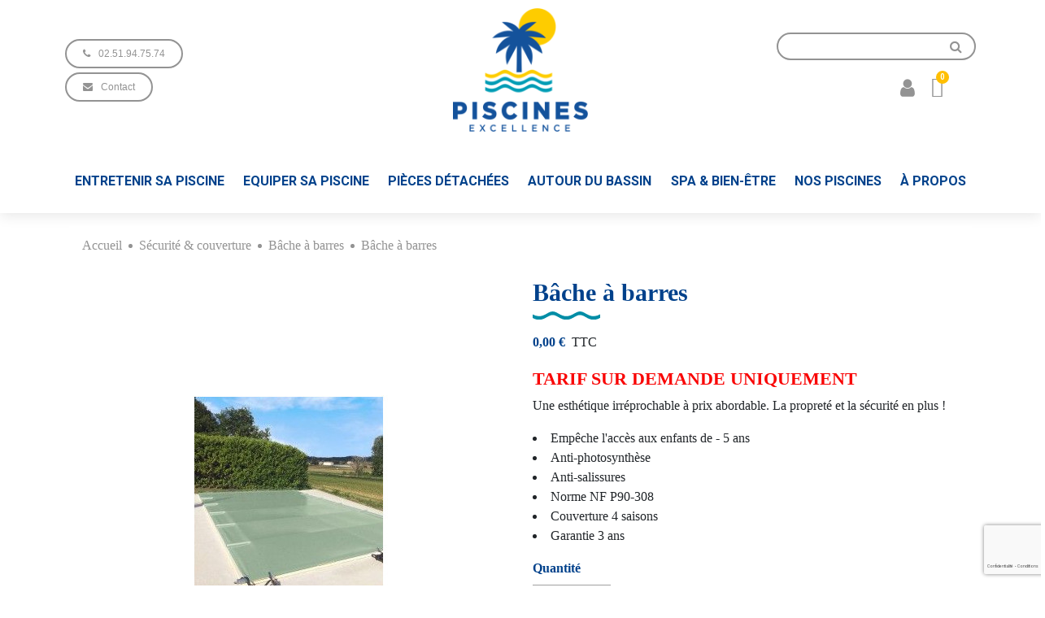

--- FILE ---
content_type: text/html; charset=utf-8
request_url: https://www.piscines-excellence.fr/1895-bache-a-barres.html
body_size: 23277
content:
<!doctype html>
<html lang="fr">

  <head>
    
      

  <link rel="preconnect" href="//fonts.gstatic.com/" crossorigin>
<link rel="preconnect" href="//ajax.googleapis.com" crossorigin>
<script type="text/javascript">
    WebFontConfig = {
        google: { families: [ 'Noto+Sans:400,700' ] }
    };
    (function() {
        var wf = document.createElement('script');
        wf.src = 'https://ajax.googleapis.com/ajax/libs/webfont/1/webfont.js';
        wf.type = 'text/javascript';
        wf.async = 'true';
        var s = document.getElementsByTagName('script')[0];
        s.parentNode.insertBefore(wf, s);
    })(); </script>


  <meta charset="utf-8">


  <meta http-equiv="x-ua-compatible" content="ie=edge">



  <title>Bâche à barres Piscines Excellence</title>
  <meta name="description" content="TARIF SUR DEMANDE UNIQUEMENT Une esthétique irréprochable à prix abordable. La propreté et la sécurité en plus ! Empêche l&#039;accès aux enfants de - 5 ans Anti-...">
  <meta name="keywords" content="">
        
      <link rel="canonical" href="https://www.piscines-excellence.fr/1895-bache-a-barres.html">
    
        
  
<meta property="og:title" content="Bâche à barres Piscines Excellence"/>
<meta property="og:description" content="TARIF SUR DEMANDE UNIQUEMENT Une esthétique irréprochable à prix abordable. La propreté et la sécurité en plus ! Empêche l&#039;accès aux enfants de - 5 ans Anti-..."/>
<meta property="og:type" content="website"/>
<meta property="og:url" content="https://www.piscines-excellence.fr/1895-bache-a-barres.html"/>
<meta property="og:site_name" content="Piscines Excellence"/>

  <meta property="og:type" content="product"/>
            <meta property="og:image" content="https://www.piscines-excellence.fr/2637-large_default/bache-a-barres.jpg"/>
          <meta property="og:image" content="https://www.piscines-excellence.fr/2638-large_default/bache-a-barres.jpg"/>
          <meta property="og:image" content="https://www.piscines-excellence.fr/2639-large_default/bache-a-barres.jpg"/>
          <meta property="og:image" content="https://www.piscines-excellence.fr/2640-large_default/bache-a-barres.jpg"/>
          <meta property="og:image" content="https://www.piscines-excellence.fr/2641-large_default/bache-a-barres.jpg"/>
          <meta property="og:image" content="https://www.piscines-excellence.fr/2642-large_default/bache-a-barres.jpg"/>
        <meta property="og:image:height" content="800"/>
    <meta property="og:image:width" content="800"/>

        <meta property="product:price:amount" content="0" />
    <meta property="product:price:currency" content="EUR" />
          <meta property="og:availability" content="instock" />
<script type="application/ld+json">
{
    "@context" : "http://schema.org",
    "@type" : "Organization",
    "name" : "Piscines Excellence",
    "url" : "https://www.piscines-excellence.fr/",
    "logo" : {
        "@type":"ImageObject",
        "url":"https://www.piscines-excellence.frhttps://www.piscines-excellence.fr/img/logo-1679668257.jpg"
    }
}

</script>

<script type="application/ld+json">
{
    "@context":"http://schema.org",
    "@type":"WebPage",
    "isPartOf": {
        "@type":"WebSite",
        "url":  "https://www.piscines-excellence.fr/",
        "name": "Piscines Excellence"
    },
    "name": "Bâche à barres Piscines Excellence",
    "url":  "https://www.piscines-excellence.fr/1895-bache-a-barres.html"
}


</script>
    <script type="application/ld+json">
    {
    "@context": "http://schema.org/",
    "@type": "Product",
    "name": "Bâche à barres",
    "description": "TARIF SUR DEMANDE UNIQUEMENT Une esthétique irréprochable à prix abordable. La propreté et la sécurité en plus ! Empêche l&#039;accès aux enfants de - 5 ans Anti-...",
    "category": "Bâche à barres",
    "image" :"https://www.piscines-excellence.fr/2637-home_default/bache-a-barres.jpg",            "brand": {
        "@type": "Thing",
        "name": "Piscines Excellence"
    },            "weight": {
        "@context": "https://schema.org",
        "@type": "QuantitativeValue",
        "value": "8.000000",
        "unitCode": "kg"
    },          "offers": {
        "@type": "Offer",
        "priceCurrency": "EUR",
        "name": "Bâche à barres",
        "price": "0",
        "url": "https://www.piscines-excellence.fr/1895-bache-a-barres.html",
        "priceValidUntil": "2026-02-03",
                "image": ["https://www.piscines-excellence.fr/2637-large_default/bache-a-barres.jpg","https://www.piscines-excellence.fr/2638-large_default/bache-a-barres.jpg","https://www.piscines-excellence.fr/2639-large_default/bache-a-barres.jpg","https://www.piscines-excellence.fr/2640-large_default/bache-a-barres.jpg","https://www.piscines-excellence.fr/2641-large_default/bache-a-barres.jpg","https://www.piscines-excellence.fr/2642-large_default/bache-a-barres.jpg"],
                        "sku": "",
                        "availability": "http://schema.org/InStock",
        "seller": {
            "@type": "Organization",
            "name": "Piscines Excellence"
        }
    }
    
}


    </script>
<script type="application/ld+json">
    {
    "@context": "https://schema.org",
    "@type": "BreadcrumbList",
    "itemListElement": [
        {
    "@type": "ListItem",
    "position": 1,
    "name": "Accueil",
    "item": "https://www.piscines-excellence.fr/"
    },        {
    "@type": "ListItem",
    "position": 2,
    "name": "Sécurité &amp; couverture",
    "item": "https://www.piscines-excellence.fr/62-securite-couverture"
    },        {
    "@type": "ListItem",
    "position": 3,
    "name": "Bâche à barres",
    "item": "https://www.piscines-excellence.fr/63-bache-a-barres"
    },        {
    "@type": "ListItem",
    "position": 4,
    "name": "Bâche à barres",
    "item": "https://www.piscines-excellence.fr/1895-bache-a-barres.html"
    }    ]
    }
    </script>

  



  <meta name="viewport" content="width=device-width, initial-scale=1">



  <link rel="icon" type="image/vnd.microsoft.icon" href="https://www.piscines-excellence.fr/img/favicon.ico?1679668489">
  <link rel="shortcut icon" type="image/x-icon" href="https://www.piscines-excellence.fr/img/favicon.ico?1679668489">



  


  	

  <script type="text/javascript">
        var blockwishlistController = "https:\/\/www.piscines-excellence.fr\/module\/blockwishlist\/action";
        var prestashop = {"cart":{"products":[],"totals":{"total":{"type":"total","label":"Total","amount":0,"value":"0,00\u00a0\u20ac"},"total_including_tax":{"type":"total","label":"Total TTC","amount":0,"value":"0,00\u00a0\u20ac"},"total_excluding_tax":{"type":"total","label":"Total HT :","amount":0,"value":"0,00\u00a0\u20ac"}},"subtotals":{"products":{"type":"products","label":"Sous-total","amount":0,"value":"0,00\u00a0\u20ac"},"discounts":null,"shipping":{"type":"shipping","label":"Livraison","amount":0,"value":""},"tax":{"type":"tax","label":"Taxes incluses","amount":0,"value":"0,00\u00a0\u20ac"}},"products_count":0,"summary_string":"0 articles","vouchers":{"allowed":1,"added":[]},"discounts":[],"minimalPurchase":0,"minimalPurchaseRequired":""},"currency":{"id":1,"name":"Euro","iso_code":"EUR","iso_code_num":"978","sign":"\u20ac"},"customer":{"lastname":null,"firstname":null,"email":null,"birthday":null,"newsletter":null,"newsletter_date_add":null,"optin":null,"website":null,"company":null,"siret":null,"ape":null,"is_logged":false,"gender":{"type":null,"name":null},"addresses":[]},"language":{"name":"Fran\u00e7ais (French)","iso_code":"fr","locale":"fr-FR","language_code":"fr","is_rtl":"0","date_format_lite":"d\/m\/Y","date_format_full":"d\/m\/Y H:i:s","id":1},"page":{"title":"","canonical":"https:\/\/www.piscines-excellence.fr\/1895-bache-a-barres.html","meta":{"title":"B\u00e2che \u00e0 barres Piscines Excellence","description":"TARIF SUR DEMANDE UNIQUEMENT Une esth\u00e9tique irr\u00e9prochable \u00e0 prix abordable. La propret\u00e9 et la s\u00e9curit\u00e9 en plus ! Emp\u00eache l'acc\u00e8s aux enfants de - 5 ans Anti-...","keywords":"","robots":"index"},"page_name":"product","body_classes":{"lang-fr":true,"lang-rtl":false,"country-FR":true,"currency-EUR":true,"layout-full-width":true,"page-product":true,"tax-display-enabled":true,"product-id-1895":true,"product-B\u00e2che \u00e0 barres":true,"product-id-category-63":true,"product-id-manufacturer-0":true,"product-id-supplier-12":true,"product-available-for-order":true},"admin_notifications":[]},"shop":{"name":"Piscines Excellence","logo":"https:\/\/www.piscines-excellence.fr\/img\/logo-1679668257.jpg","stores_icon":"https:\/\/www.piscines-excellence.fr\/img\/logo_stores.png","favicon":"https:\/\/www.piscines-excellence.fr\/img\/favicon.ico"},"urls":{"base_url":"https:\/\/www.piscines-excellence.fr\/","current_url":"https:\/\/www.piscines-excellence.fr\/1895-bache-a-barres.html","shop_domain_url":"https:\/\/www.piscines-excellence.fr","img_ps_url":"https:\/\/www.piscines-excellence.fr\/img\/","img_cat_url":"https:\/\/www.piscines-excellence.fr\/img\/c\/","img_lang_url":"https:\/\/www.piscines-excellence.fr\/img\/l\/","img_prod_url":"https:\/\/www.piscines-excellence.fr\/img\/p\/","img_manu_url":"https:\/\/www.piscines-excellence.fr\/img\/m\/","img_sup_url":"https:\/\/www.piscines-excellence.fr\/img\/su\/","img_ship_url":"https:\/\/www.piscines-excellence.fr\/img\/s\/","img_store_url":"https:\/\/www.piscines-excellence.fr\/img\/st\/","img_col_url":"https:\/\/www.piscines-excellence.fr\/img\/co\/","img_url":"https:\/\/www.piscines-excellence.fr\/themes\/custom-theme\/assets\/img\/","css_url":"https:\/\/www.piscines-excellence.fr\/themes\/custom-theme\/assets\/css\/","js_url":"https:\/\/www.piscines-excellence.fr\/themes\/custom-theme\/assets\/js\/","pic_url":"https:\/\/www.piscines-excellence.fr\/upload\/","pages":{"address":"https:\/\/www.piscines-excellence.fr\/adresse","addresses":"https:\/\/www.piscines-excellence.fr\/adresses","authentication":"https:\/\/www.piscines-excellence.fr\/connexion","cart":"https:\/\/www.piscines-excellence.fr\/panier","category":"https:\/\/www.piscines-excellence.fr\/index.php?controller=category","cms":"https:\/\/www.piscines-excellence.fr\/index.php?controller=cms","contact":"https:\/\/www.piscines-excellence.fr\/nous-contacter","discount":"https:\/\/www.piscines-excellence.fr\/reduction","guest_tracking":"https:\/\/www.piscines-excellence.fr\/suivi-commande-invite","history":"https:\/\/www.piscines-excellence.fr\/historique-commandes","identity":"https:\/\/www.piscines-excellence.fr\/identite","index":"https:\/\/www.piscines-excellence.fr\/","my_account":"https:\/\/www.piscines-excellence.fr\/mon-compte","order_confirmation":"https:\/\/www.piscines-excellence.fr\/confirmation-commande","order_detail":"https:\/\/www.piscines-excellence.fr\/index.php?controller=order-detail","order_follow":"https:\/\/www.piscines-excellence.fr\/suivi-commande","order":"https:\/\/www.piscines-excellence.fr\/commande","order_return":"https:\/\/www.piscines-excellence.fr\/index.php?controller=order-return","order_slip":"https:\/\/www.piscines-excellence.fr\/avoirs","pagenotfound":"https:\/\/www.piscines-excellence.fr\/page-introuvable","password":"https:\/\/www.piscines-excellence.fr\/recuperation-mot-de-passe","pdf_invoice":"https:\/\/www.piscines-excellence.fr\/index.php?controller=pdf-invoice","pdf_order_return":"https:\/\/www.piscines-excellence.fr\/index.php?controller=pdf-order-return","pdf_order_slip":"https:\/\/www.piscines-excellence.fr\/index.php?controller=pdf-order-slip","prices_drop":"https:\/\/www.piscines-excellence.fr\/promotions","product":"https:\/\/www.piscines-excellence.fr\/index.php?controller=product","search":"https:\/\/www.piscines-excellence.fr\/recherche","sitemap":"https:\/\/www.piscines-excellence.fr\/plan-site","stores":"https:\/\/www.piscines-excellence.fr\/magasins","supplier":"https:\/\/www.piscines-excellence.fr\/fournisseur","register":"https:\/\/www.piscines-excellence.fr\/connexion?create_account=1","order_login":"https:\/\/www.piscines-excellence.fr\/commande?login=1"},"alternative_langs":[],"theme_assets":"\/themes\/custom-theme\/assets\/","actions":{"logout":"https:\/\/www.piscines-excellence.fr\/?mylogout="},"no_picture_image":{"bySize":{"small_default":{"url":"https:\/\/www.piscines-excellence.fr\/img\/p\/fr-default-small_default.jpg","width":98,"height":98},"cart_default":{"url":"https:\/\/www.piscines-excellence.fr\/img\/p\/fr-default-cart_default.jpg","width":125,"height":125},"pdt_180":{"url":"https:\/\/www.piscines-excellence.fr\/img\/p\/fr-default-pdt_180.jpg","width":180,"height":180},"home_default":{"url":"https:\/\/www.piscines-excellence.fr\/img\/p\/fr-default-home_default.jpg","width":300,"height":300},"pdt_300":{"url":"https:\/\/www.piscines-excellence.fr\/img\/p\/fr-default-pdt_300.jpg","width":300,"height":300},"pdt_360":{"url":"https:\/\/www.piscines-excellence.fr\/img\/p\/fr-default-pdt_360.jpg","width":360,"height":360},"medium_default":{"url":"https:\/\/www.piscines-excellence.fr\/img\/p\/fr-default-medium_default.jpg","width":452,"height":452},"pdt_540":{"url":"https:\/\/www.piscines-excellence.fr\/img\/p\/fr-default-pdt_540.jpg","width":540,"height":540},"large_default":{"url":"https:\/\/www.piscines-excellence.fr\/img\/p\/fr-default-large_default.jpg","width":800,"height":800}},"small":{"url":"https:\/\/www.piscines-excellence.fr\/img\/p\/fr-default-small_default.jpg","width":98,"height":98},"medium":{"url":"https:\/\/www.piscines-excellence.fr\/img\/p\/fr-default-pdt_300.jpg","width":300,"height":300},"large":{"url":"https:\/\/www.piscines-excellence.fr\/img\/p\/fr-default-large_default.jpg","width":800,"height":800},"legend":""}},"configuration":{"display_taxes_label":true,"display_prices_tax_incl":true,"is_catalog":false,"show_prices":true,"opt_in":{"partner":true},"quantity_discount":{"type":"discount","label":"Remise sur prix unitaire"},"voucher_enabled":1,"return_enabled":0},"field_required":[],"breadcrumb":{"links":[{"title":"Accueil","url":"https:\/\/www.piscines-excellence.fr\/"},{"title":"S\u00e9curit\u00e9 & couverture","url":"https:\/\/www.piscines-excellence.fr\/62-securite-couverture"},{"title":"B\u00e2che \u00e0 barres","url":"https:\/\/www.piscines-excellence.fr\/63-bache-a-barres"},{"title":"B\u00e2che \u00e0 barres","url":"https:\/\/www.piscines-excellence.fr\/1895-bache-a-barres.html"}],"count":4},"link":{"protocol_link":"https:\/\/","protocol_content":"https:\/\/"},"time":1768840005,"static_token":"a978c1dc9a2e7c4e58fa565aa83b076e","token":"31e66acf6e93e8290df14802987efabb","debug":false};
        var prestashopFacebookAjaxController = "https:\/\/www.piscines-excellence.fr\/module\/ps_facebook\/Ajax";
        var productsAlreadyTagged = [];
        var psemailsubscription_subscription = "https:\/\/www.piscines-excellence.fr\/module\/ps_emailsubscription\/subscription";
        var psr_icon_color = "#00418B";
        var removeFromWishlistUrl = "https:\/\/www.piscines-excellence.fr\/module\/blockwishlist\/action?action=deleteProductFromWishlist";
        var wishlistAddProductToCartUrl = "https:\/\/www.piscines-excellence.fr\/module\/blockwishlist\/action?action=addProductToCart";
        var wishlistUrl = "https:\/\/www.piscines-excellence.fr\/module\/blockwishlist\/view";
      </script>

<script>
window.axeptioSettings = {
  clientId: "64b569d171c5f42532cba65d",
  cookiesVersion: "piscines-excellence-fr",
};
 
(function(d, s) {
  var t = d.getElementsByTagName(s)[0], e = d.createElement(s);
  e.async = true; e.src = "//static.axept.io/sdk.js";
  t.parentNode.insertBefore(e, t);
})(document, "script");
</script>

<script>
  document.addEventListener('DOMContentLoaded', function (){
    window.dataLayer = window.dataLayer || [];
    if(document.querySelector('.contact-form form')){
      document.querySelector('.contact-form form').addEventListener('submit', function () {
        let email = document.querySelector('form .ets_cfu-email').value;
        let typeForm = 'contact_form_generique';
        switch (window.location.pathname){
          case '/content/16-piscine-coque-polyester':
            typeForm = 'contact_form_piscine_coque';
            break;
          case '/content/7-piscine-inox':
            typeForm = 'contact_form_piscine_inox';
            break;
          case '/content/15-amenagement-exterieur-de-piscine':
            typeForm = 'contact_form_aménagement_extérieur';
            break;
          case '/content/14-couverture-de-securite-piscine':
            typeForm = 'contact_form_couverture';
            break;
          default:
            break;
        }
        dataLayer.push({
          'event': typeForm,
          'email_id': email
        });
      })
    }

    if(document.querySelector('button[data-link-action="sign-in"]')){
      document.querySelector('button[data-link-action="sign-in"]').addEventListener('click', function (){
        dataLayer.push({
          'event': 'login'
        });
      })
    }

    if(document.querySelector('button[data-link-action="save-customer"]')){
      document.querySelector('button[data-link-action="save-customer"]').addEventListener('click', function (){
        dataLayer.push({
          'event': 'creation_compte'
        });
      })
    }
    let ArrayEventElement = {
      'clic_phone_header': '.btn-header-phone a',
      'clic_phone_content': '.btn-content-phone a',
      'clic_contact_header': '.btn-header-contact a',
      'clic_btn_actu': '.home__news__btn a.elementor-button',
      'inscription_newsletter': '.inscription_newsletter .elementor-message-success',
      'clic_btn_avis': '.btn-footer-avis a',
      'clic_btn_email': '.btn-footer-email a',
      'clic_rs_fb_home': '.home__social-networks .elementor-social-icon-facebook',
      'clic_rs_insta_home': '.home__social-networks .elementor-social-icon-instagram',
      'clic_rs_yt_home': '.home__social-networks .elementor-social-icon-youtube',
      'clic_rs_fb_footer': '.btn-footer-rs .elementor-social-icon-facebook',
      'clic_rs_insta_footer': '.btn-footer-rs .elementor-social-icon-instagram',
      'clic_rs_yt_footer': '.btn-footer-rs .elementor-social-icon-youtube',
      'clic_login': '.btn-connexion .menu-item-account-0 a.elementor-item',
      'clic_panier': '.btn-panier .elementor-cart__wrapper a.elementor-button ',
    }

    let ArrayEventElementAll = {
      'clic_realisations_fond_plat': '.realisations_fond_plat .slick-slide a',
      'clic_phone_footer': '.btn-footer-phone a',
      'clic_realisations_ceramic_luxe': '.realisations_ceramic_luxe .slick-slide a'
    }

    for (let key in ArrayEventElement) {
      if (document.querySelector(ArrayEventElement[key])) {
        document.querySelector(ArrayEventElement[key]).addEventListener('click', function () {
          dataLayer.push({
            'event': key
          });
        })
      }
    }

    for (let key in ArrayEventElementAll) {
      if (document.querySelectorAll(ArrayEventElementAll[key]).length > 0) {
        document.querySelectorAll(ArrayEventElementAll[key]).forEach(function (el){
          el.addEventListener('click', function () {
            dataLayer.push({
              'event': key
            });
          })
        });
      }
    }

  })
</script>		<link rel="stylesheet" href="https://fonts.googleapis.com/css?family=Roboto:100,100italic,200,200italic,300,300italic,400,400italic,500,500italic,600,600italic,700,700italic,800,800italic,900,900italic%7CRoboto+Slab:100,100italic,200,200italic,300,300italic,400,400italic,500,500italic,600,600italic,700,700italic,800,800italic,900,900italic&amp;display=swap" media="all">
		<link rel="stylesheet" href="https://www.piscines-excellence.fr/themes/custom-theme/assets/cache/theme-05ec2362.css" media="all">
	
	


	<script>
			var ceFrontendConfig = {"environmentMode":{"edit":false,"wpPreview":false},"is_rtl":false,"breakpoints":{"xs":0,"sm":480,"md":768,"lg":1025,"xl":1440,"xxl":1600},"version":"2.5.9","urls":{"assets":"\/modules\/creativeelements\/views\/"},"productQuickView":0,"settings":{"page":[],"general":{"elementor_global_image_lightbox":"1","elementor_enable_lightbox_in_editor":"yes"}},"post":{"id":"1895030101","title":"B\u00e2che \u00e0 barres","excerpt":""}};
		</script>
        <link rel="preload" href="/modules/creativeelements/views/lib/ceicons/fonts/ceicons.woff2?fj664s"
            as="font" type="font/woff2" crossorigin>
                <link rel="preload" href="/modules/creativeelements/views/lib/font-awesome/fonts/fontawesome-webfont.woff2?v=4.7.0"
            as="font" type="font/woff2" crossorigin>
        
	<script src="https://www.piscines-excellence.fr/themes/custom-theme/assets/cache/bottom-e3873661.js" ></script>


<!--CE-JS-->


  <style>.ets_mm_megamenu .mm_menus_li .h4,
.ets_mm_megamenu .mm_menus_li .h5,
.ets_mm_megamenu .mm_menus_li .h6,
.ets_mm_megamenu .mm_menus_li .h1,
.ets_mm_megamenu .mm_menus_li .h2,
.ets_mm_megamenu .mm_menus_li .h3,
.ets_mm_megamenu .mm_menus_li .h4 *:not(i),
.ets_mm_megamenu .mm_menus_li .h5 *:not(i),
.ets_mm_megamenu .mm_menus_li .h6 *:not(i),
.ets_mm_megamenu .mm_menus_li .h1 *:not(i),
.ets_mm_megamenu .mm_menus_li .h2 *:not(i),
.ets_mm_megamenu .mm_menus_li .h3 *:not(i),
.ets_mm_megamenu .mm_menus_li > a{
    font-family: inherit;
}
.ets_mm_megamenu *:not(.fa):not(i){
    font-family: inherit;
}

.ets_mm_block *{
    font-size: 14px;
}    

@media (min-width: 768px){
/*layout 1*/
    .ets_mm_megamenu.layout_layout1{
        background: ;
    }
    .layout_layout1 .ets_mm_megamenu_content{
      background: linear-gradient(#FFFFFF, #F2F2F2) repeat scroll 0 0 rgba(0, 0, 0, 0);
      background: -webkit-linear-gradient(#FFFFFF, #F2F2F2) repeat scroll 0 0 rgba(0, 0, 0, 0);
      background: -o-linear-gradient(#FFFFFF, #F2F2F2) repeat scroll 0 0 rgba(0, 0, 0, 0);
    }
    .ets_mm_megamenu.layout_layout1:not(.ybc_vertical_menu) .mm_menus_ul{
         background: ;
    }

    #header .layout_layout1:not(.ybc_vertical_menu) .mm_menus_li > a,
    .layout_layout1 .ybc-menu-vertical-button,
    .layout_layout1 .mm_extra_item *{
        color: #00418B
    }
    .layout_layout1 .ybc-menu-vertical-button .ybc-menu-button-toggle_icon_default .icon-bar{
        background-color: #00418B
    }
    .layout_layout1:not(.click_open_submenu) .mm_menus_li:hover > a,
    .layout_layout1.click_open_submenu .mm_menus_li.open_li > a,
    .layout_layout1 .mm_menus_li.active > a,
    #header .layout_layout1:not(.click_open_submenu) .mm_menus_li:hover > a,
    #header .layout_layout1.click_open_submenu .mm_menus_li.open_li > a,
    #header .layout_layout1 .mm_menus_li.menu_hover > a,
    .layout_layout1:hover .ybc-menu-vertical-button,
    .layout_layout1 .mm_extra_item button[type="submit"]:hover i,
    #header .layout_layout1 .mm_menus_li.active > a{
        color: #00418B;
    }
    
    .layout_layout1:not(.ybc_vertical_menu):not(.click_open_submenu) .mm_menus_li > a:before,
    .layout_layout1:not(.ybc_vertical_menu).click_open_submenu .mm_menus_li.open_li > a:before,
    .layout_layout1.ybc_vertical_menu:hover .ybc-menu-vertical-button:before,
    .layout_layout1:hover .ybc-menu-vertical-button .ybc-menu-button-toggle_icon_default .icon-bar,
    .ybc-menu-vertical-button.layout_layout1:hover{background-color: #00418B;}
    
    .layout_layout1:not(.ybc_vertical_menu):not(.click_open_submenu) .mm_menus_li:hover > a,
    .layout_layout1:not(.ybc_vertical_menu).click_open_submenu .mm_menus_li.open_li > a,
    .layout_layout1:not(.ybc_vertical_menu) .mm_menus_li.menu_hover > a,
    .ets_mm_megamenu.layout_layout1.ybc_vertical_menu:hover,
    #header .layout_layout1:not(.ybc_vertical_menu):not(.click_open_submenu) .mm_menus_li:hover > a,
    #header .layout_layout1:not(.ybc_vertical_menu).click_open_submenu .mm_menus_li.open_li > a,
    #header .layout_layout1:not(.ybc_vertical_menu) .mm_menus_li.menu_hover > a,
    .ets_mm_megamenu.layout_layout1.ybc_vertical_menu:hover{
        background: #ffffff;
    }
    
    .layout_layout1.ets_mm_megamenu .mm_columns_ul,
    .layout_layout1.ybc_vertical_menu .mm_menus_ul{
        background-color: #ffffff;
    }
    #header .layout_layout1 .ets_mm_block_content a,
    #header .layout_layout1 .ets_mm_block_content p,
    .layout_layout1.ybc_vertical_menu .mm_menus_li > a,
    #header .layout_layout1.ybc_vertical_menu .mm_menus_li > a{
        color: #939393;
    }
    
    .layout_layout1 .mm_columns_ul .h1,
    .layout_layout1 .mm_columns_ul .h2,
    .layout_layout1 .mm_columns_ul .h3,
    .layout_layout1 .mm_columns_ul .h4,
    .layout_layout1 .mm_columns_ul .h5,
    .layout_layout1 .mm_columns_ul .h6,
    .layout_layout1 .mm_columns_ul .ets_mm_block > .h1 a,
    .layout_layout1 .mm_columns_ul .ets_mm_block > .h2 a,
    .layout_layout1 .mm_columns_ul .ets_mm_block > .h3 a,
    .layout_layout1 .mm_columns_ul .ets_mm_block > .h4 a,
    .layout_layout1 .mm_columns_ul .ets_mm_block > .h5 a,
    .layout_layout1 .mm_columns_ul .ets_mm_block > .h6 a,
    #header .layout_layout1 .mm_columns_ul .ets_mm_block > .h1 a,
    #header .layout_layout1 .mm_columns_ul .ets_mm_block > .h2 a,
    #header .layout_layout1 .mm_columns_ul .ets_mm_block > .h3 a,
    #header .layout_layout1 .mm_columns_ul .ets_mm_block > .h4 a,
    #header .layout_layout1 .mm_columns_ul .ets_mm_block > .h5 a,
    #header .layout_layout1 .mm_columns_ul .ets_mm_block > .h6 a,
    .layout_layout1 .mm_columns_ul .h1,
    .layout_layout1 .mm_columns_ul .h2,
    .layout_layout1 .mm_columns_ul .h3,
    .layout_layout1 .mm_columns_ul .h4,
    .layout_layout1 .mm_columns_ul .h5,
    .layout_layout1 .mm_columns_ul .h6{
        color: #00418B;
    }.
    
    
    .layout_layout1 li:hover > a,
    .layout_layout1 li > a:hover,
    .layout_layout1 .mm_tabs_li.open .mm_tab_toggle_title,
    .layout_layout1 .mm_tabs_li.open .mm_tab_toggle_title a,
    .layout_layout1 .mm_tabs_li:hover .mm_tab_toggle_title,
    .layout_layout1 .mm_tabs_li:hover .mm_tab_toggle_title a,
    #header .layout_layout1 .mm_tabs_li.open .mm_tab_toggle_title,
    #header .layout_layout1 .mm_tabs_li.open .mm_tab_toggle_title a,
    #header .layout_layout1 .mm_tabs_li:hover .mm_tab_toggle_title,
    #header .layout_layout1 .mm_tabs_li:hover .mm_tab_toggle_title a,
    .layout_layout1.ybc_vertical_menu .mm_menus_li > a,
    #header .layout_layout1 li:hover > a,
    .layout_layout1.ybc_vertical_menu:not(.click_open_submenu) .mm_menus_li:hover > a,
    .layout_layout1.ybc_vertical_menu.click_open_submenu .mm_menus_li.open_li > a,
    #header .layout_layout1.ybc_vertical_menu:not(.click_open_submenu) .mm_menus_li:hover > a,
    #header .layout_layout1.ybc_vertical_menu.click_open_submenu .mm_menus_li.open_li > a,
    #header .layout_layout1 .mm_columns_ul .mm_block_type_product .product-title > a:hover,
    #header .layout_layout1 li > a:hover{color: #00418B;}
    
    
/*end layout 1*/
    
    
    /*layout 2*/
    .ets_mm_megamenu.layout_layout2{
        background-color: #3cabdb;
    }
    
    #header .layout_layout2:not(.ybc_vertical_menu) .mm_menus_li > a,
    .layout_layout2 .ybc-menu-vertical-button,
    .layout_layout2 .mm_extra_item *{
        color: #ffffff
    }
    .layout_layout2 .ybc-menu-vertical-button .ybc-menu-button-toggle_icon_default .icon-bar{
        background-color: #ffffff
    }
    .layout_layout2:not(.ybc_vertical_menu):not(.click_open_submenu) .mm_menus_li:hover > a,
    .layout_layout2:not(.ybc_vertical_menu).click_open_submenu .mm_menus_li.open_li > a,
    .layout_layout2:not(.ybc_vertical_menu) .mm_menus_li.active > a,
    #header .layout_layout2:not(.ybc_vertical_menu):not(.click_open_submenu) .mm_menus_li:hover > a,
    #header .layout_layout2:not(.ybc_vertical_menu).click_open_submenu .mm_menus_li.open_li > a,
    .layout_layout2:hover .ybc-menu-vertical-button,
    .layout_layout2 .mm_extra_item button[type="submit"]:hover i,
    #header .layout_layout2:not(.ybc_vertical_menu) .mm_menus_li.active > a{color: #ffffff;}
    
    .layout_layout2:hover .ybc-menu-vertical-button .ybc-menu-button-toggle_icon_default .icon-bar{
        background-color: #ffffff;
    }
    .layout_layout2:not(.ybc_vertical_menu):not(.click_open_submenu) .mm_menus_li:hover > a,
    .layout_layout2:not(.ybc_vertical_menu).click_open_submenu .mm_menus_li.open_li > a,
    #header .layout_layout2:not(.ybc_vertical_menu):not(.click_open_submenu) .mm_menus_li:hover > a,
    #header .layout_layout2:not(.ybc_vertical_menu).click_open_submenu .mm_menus_li.open_li > a,
    .ets_mm_megamenu.layout_layout2.ybc_vertical_menu:hover{
        background-color: #50b4df;
    }
    
    .layout_layout2.ets_mm_megamenu .mm_columns_ul,
    .layout_layout2.ybc_vertical_menu .mm_menus_ul{
        background-color: #ffffff;
    }
    #header .layout_layout2 .ets_mm_block_content a,
    .layout_layout2.ybc_vertical_menu .mm_menus_li > a,
    #header .layout_layout2.ybc_vertical_menu .mm_menus_li > a,
    #header .layout_layout2 .ets_mm_block_content p{
        color: #666666;
    }
    
    .layout_layout2 .mm_columns_ul .h1,
    .layout_layout2 .mm_columns_ul .h2,
    .layout_layout2 .mm_columns_ul .h3,
    .layout_layout2 .mm_columns_ul .h4,
    .layout_layout2 .mm_columns_ul .h5,
    .layout_layout2 .mm_columns_ul .h6,
    .layout_layout2 .mm_columns_ul .ets_mm_block > .h1 a,
    .layout_layout2 .mm_columns_ul .ets_mm_block > .h2 a,
    .layout_layout2 .mm_columns_ul .ets_mm_block > .h3 a,
    .layout_layout2 .mm_columns_ul .ets_mm_block > .h4 a,
    .layout_layout2 .mm_columns_ul .ets_mm_block > .h5 a,
    .layout_layout2 .mm_columns_ul .ets_mm_block > .h6 a,
    #header .layout_layout2 .mm_columns_ul .ets_mm_block > .h1 a,
    #header .layout_layout2 .mm_columns_ul .ets_mm_block > .h2 a,
    #header .layout_layout2 .mm_columns_ul .ets_mm_block > .h3 a,
    #header .layout_layout2 .mm_columns_ul .ets_mm_block > .h4 a,
    #header .layout_layout2 .mm_columns_ul .ets_mm_block > .h5 a,
    #header .layout_layout2 .mm_columns_ul .ets_mm_block > .h6 a,
    .layout_layout2 .mm_columns_ul .h1,
    .layout_layout2 .mm_columns_ul .h2,
    .layout_layout2 .mm_columns_ul .h3,
    .layout_layout2 .mm_columns_ul .h4,
    .layout_layout2 .mm_columns_ul .h5,
    .layout_layout2 .mm_columns_ul .h6{
        color: #414141;
    }
    
    
    .layout_layout2 li:hover > a,
    .layout_layout2 li > a:hover,
    .layout_layout2 .mm_tabs_li.open .mm_tab_toggle_title,
    .layout_layout2 .mm_tabs_li.open .mm_tab_toggle_title a,
    .layout_layout2 .mm_tabs_li:hover .mm_tab_toggle_title,
    .layout_layout2 .mm_tabs_li:hover .mm_tab_toggle_title a,
    #header .layout_layout2 .mm_tabs_li.open .mm_tab_toggle_title,
    #header .layout_layout2 .mm_tabs_li.open .mm_tab_toggle_title a,
    #header .layout_layout2 .mm_tabs_li:hover .mm_tab_toggle_title,
    #header .layout_layout2 .mm_tabs_li:hover .mm_tab_toggle_title a,
    #header .layout_layout2 li:hover > a,
    .layout_layout2.ybc_vertical_menu .mm_menus_li > a,
    .layout_layout2.ybc_vertical_menu:not(.click_open_submenu) .mm_menus_li:hover > a,
    .layout_layout2.ybc_vertical_menu.click_open_submenu .mm_menus_li.open_li > a,
    #header .layout_layout2.ybc_vertical_menu:not(.click_open_submenu) .mm_menus_li:hover > a,
    #header .layout_layout2.ybc_vertical_menu.click_open_submenu.open_li .mm_menus_li > a,
    #header .layout_layout2 .mm_columns_ul .mm_block_type_product .product-title > a:hover,
    #header .layout_layout2 li > a:hover{color: #fc4444;}
    
    
    
    /*layout 3*/
    .ets_mm_megamenu.layout_layout3,
    .layout_layout3 .mm_tab_li_content{
        background-color: #333333;
        
    }
    #header .layout_layout3:not(.ybc_vertical_menu) .mm_menus_li > a,
    .layout_layout3 .ybc-menu-vertical-button,
    .layout_layout3 .mm_extra_item *{
        color: #ffffff
    }
    .layout_layout3 .ybc-menu-vertical-button .ybc-menu-button-toggle_icon_default .icon-bar{
        background-color: #ffffff
    }
    .layout_layout3:not(.click_open_submenu) .mm_menus_li:hover > a,
    .layout_layout3.click_open_submenu .mm_menus_li.open_li > a,
    .layout_layout3 .mm_menus_li.active > a,
    .layout_layout3 .mm_extra_item button[type="submit"]:hover i,
    #header .layout_layout3:not(.click_open_submenu) .mm_menus_li:hover > a,
    #header .layout_layout3.click_open_submenu .mm_menus_li.open_li > a,
    #header .layout_layout3 .mm_menus_li.active > a,
    .layout_layout3:hover .ybc-menu-vertical-button,
    .layout_layout3:hover .ybc-menu-vertical-button .ybc-menu-button-toggle_icon_default .icon-bar{
        color: #ffffff;
    }
    
    .layout_layout3:not(.ybc_vertical_menu):not(.click_open_submenu) .mm_menus_li:hover > a,
    .layout_layout3:not(.ybc_vertical_menu).click_open_submenu .mm_menus_li.open_li > a,
    #header .layout_layout3:not(.ybc_vertical_menu):not(.click_open_submenu) .mm_menus_li:hover > a,
    #header .layout_layout3:not(.ybc_vertical_menu).click_open_submenu .mm_menus_li.open_li > a,
    .ets_mm_megamenu.layout_layout3.ybc_vertical_menu:hover,
    .layout_layout3 .mm_tabs_li.open .mm_columns_contents_ul,
    .layout_layout3 .mm_tabs_li.open .mm_tab_li_content {
        background-color: #000000;
    }
    .layout_layout3 .mm_tabs_li.open.mm_tabs_has_content .mm_tab_li_content .mm_tab_name::before{
        border-right-color: #000000;
    }
    .layout_layout3.ets_mm_megamenu .mm_columns_ul,
    .ybc_vertical_menu.layout_layout3 .mm_menus_ul.ets_mn_submenu_full_height .mm_menus_li:hover a::before,
    .layout_layout3.ybc_vertical_menu .mm_menus_ul{
        background-color: #000000;
        border-color: #000000;
    }
    #header .layout_layout3 .ets_mm_block_content a,
    #header .layout_layout3 .ets_mm_block_content p,
    .layout_layout3.ybc_vertical_menu .mm_menus_li > a,
    #header .layout_layout3.ybc_vertical_menu .mm_menus_li > a{
        color: #dcdcdc;
    }
    
    .layout_layout3 .mm_columns_ul .h1,
    .layout_layout3 .mm_columns_ul .h2,
    .layout_layout3 .mm_columns_ul .h3,
    .layout_layout3 .mm_columns_ul .h4,
    .layout_layout3 .mm_columns_ul .h5,
    .layout_layout3 .mm_columns_ul .h6,
    .layout_layout3 .mm_columns_ul .ets_mm_block > .h1 a,
    .layout_layout3 .mm_columns_ul .ets_mm_block > .h2 a,
    .layout_layout3 .mm_columns_ul .ets_mm_block > .h3 a,
    .layout_layout3 .mm_columns_ul .ets_mm_block > .h4 a,
    .layout_layout3 .mm_columns_ul .ets_mm_block > .h5 a,
    .layout_layout3 .mm_columns_ul .ets_mm_block > .h6 a,
    #header .layout_layout3 .mm_columns_ul .ets_mm_block > .h1 a,
    #header .layout_layout3 .mm_columns_ul .ets_mm_block > .h2 a,
    #header .layout_layout3 .mm_columns_ul .ets_mm_block > .h3 a,
    #header .layout_layout3 .mm_columns_ul .ets_mm_block > .h4 a,
    #header .layout_layout3 .mm_columns_ul .ets_mm_block > .h5 a,
    #header .layout_layout3 .mm_columns_ul .ets_mm_block > .h6 a,
    .layout_layout3 .mm_columns_ul .h1,
    .layout_layout3 .mm_columns_ul .h2,
    .layout_layout3 .mm_columns_ul .h3,
    .layout_layout3.ybc_vertical_menu:not(.click_open_submenu) .mm_menus_li:hover > a,
    .layout_layout3.ybc_vertical_menu.click_open_submenu .mm_menus_li.open_li > a,
    #header .layout_layout3.ybc_vertical_menu:not(.click_open_submenu) .mm_menus_li:hover > a,
    #header .layout_layout3.ybc_vertical_menu.click_open_submenu .mm_menus_li.open_li > a,
    .layout_layout3 .mm_columns_ul .h4,
    .layout_layout3 .mm_columns_ul .h5,
    .layout_layout3 .mm_columns_ul .h6{
        color: #ec4249;
    }
    
    
    .layout_layout3 li:hover > a,
    .layout_layout3 li > a:hover,
    .layout_layout3 .mm_tabs_li.open .mm_tab_toggle_title,
    .layout_layout3 .mm_tabs_li.open .mm_tab_toggle_title a,
    .layout_layout3 .mm_tabs_li:hover .mm_tab_toggle_title,
    .layout_layout3 .mm_tabs_li:hover .mm_tab_toggle_title a,
    #header .layout_layout3 .mm_tabs_li.open .mm_tab_toggle_title,
    #header .layout_layout3 .mm_tabs_li.open .mm_tab_toggle_title a,
    #header .layout_layout3 .mm_tabs_li:hover .mm_tab_toggle_title,
    #header .layout_layout3 .mm_tabs_li:hover .mm_tab_toggle_title a,
    #header .layout_layout3 li:hover > a,
    #header .layout_layout3 .mm_columns_ul .mm_block_type_product .product-title > a:hover,
    #header .layout_layout3 li > a:hover,
    .layout_layout3.ybc_vertical_menu .mm_menus_li > a,
    .layout_layout3 .has-sub .ets_mm_categories li > a:hover,
    #header .layout_layout3 .has-sub .ets_mm_categories li > a:hover{color: #fc4444;}
    
    
    /*layout 4*/
    
    .ets_mm_megamenu.layout_layout4{
        background-color: #ffffff;
    }
    .ets_mm_megamenu.layout_layout4:not(.ybc_vertical_menu) .mm_menus_ul{
         background: #ffffff;
    }

    #header .layout_layout4:not(.ybc_vertical_menu) .mm_menus_li > a,
    .layout_layout4 .ybc-menu-vertical-button,
    .layout_layout4 .mm_extra_item *{
        color: #333333
    }
    .layout_layout4 .ybc-menu-vertical-button .ybc-menu-button-toggle_icon_default .icon-bar{
        background-color: #333333
    }
    
    .layout_layout4:not(.click_open_submenu) .mm_menus_li:hover > a,
    .layout_layout4.click_open_submenu .mm_menus_li.open_li > a,
    .layout_layout4 .mm_menus_li.active > a,
    #header .layout_layout4:not(.click_open_submenu) .mm_menus_li:hover > a,
    #header .layout_layout4.click_open_submenu .mm_menus_li.open_li > a,
    .layout_layout4:hover .ybc-menu-vertical-button,
    #header .layout_layout4 .mm_menus_li.active > a{color: #ffffff;}
    
    .layout_layout4:hover .ybc-menu-vertical-button .ybc-menu-button-toggle_icon_default .icon-bar{
        background-color: #ffffff;
    }
    
    .layout_layout4:not(.ybc_vertical_menu):not(.click_open_submenu) .mm_menus_li:hover > a,
    .layout_layout4:not(.ybc_vertical_menu).click_open_submenu .mm_menus_li.open_li > a,
    .layout_layout4:not(.ybc_vertical_menu) .mm_menus_li.active > a,
    .layout_layout4:not(.ybc_vertical_menu) .mm_menus_li:hover > span, 
    .layout_layout4:not(.ybc_vertical_menu) .mm_menus_li.active > span,
    #header .layout_layout4:not(.ybc_vertical_menu):not(.click_open_submenu) .mm_menus_li:hover > a,
    #header .layout_layout4:not(.ybc_vertical_menu).click_open_submenu .mm_menus_li.open_li > a,
    #header .layout_layout4:not(.ybc_vertical_menu) .mm_menus_li.active > a,
    .layout_layout4:not(.ybc_vertical_menu):not(.click_open_submenu) .mm_menus_li:hover > a,
    .layout_layout4:not(.ybc_vertical_menu).click_open_submenu .mm_menus_li.open_li > a,
    #header .layout_layout4:not(.ybc_vertical_menu):not(.click_open_submenu) .mm_menus_li:hover > a,
    #header .layout_layout4:not(.ybc_vertical_menu).click_open_submenu .mm_menus_li.open_li > a,
    .ets_mm_megamenu.layout_layout4.ybc_vertical_menu:hover,
    #header .layout_layout4 .mm_menus_li:hover > span, 
    #header .layout_layout4 .mm_menus_li.active > span{
        background-color: #ec4249;
    }
    .layout_layout4 .ets_mm_megamenu_content {
      border-bottom-color: #ec4249;
    }
    
    .layout_layout4.ets_mm_megamenu .mm_columns_ul,
    .ybc_vertical_menu.layout_layout4 .mm_menus_ul .mm_menus_li:hover a::before,
    .layout_layout4.ybc_vertical_menu .mm_menus_ul{
        background-color: #ffffff;
    }
    #header .layout_layout4 .ets_mm_block_content a,
    .layout_layout4.ybc_vertical_menu .mm_menus_li > a,
    #header .layout_layout4.ybc_vertical_menu .mm_menus_li > a,
    #header .layout_layout4 .ets_mm_block_content p{
        color: #666666;
    }
    
    .layout_layout4 .mm_columns_ul .h1,
    .layout_layout4 .mm_columns_ul .h2,
    .layout_layout4 .mm_columns_ul .h3,
    .layout_layout4 .mm_columns_ul .h4,
    .layout_layout4 .mm_columns_ul .h5,
    .layout_layout4 .mm_columns_ul .h6,
    .layout_layout4 .mm_columns_ul .ets_mm_block > .h1 a,
    .layout_layout4 .mm_columns_ul .ets_mm_block > .h2 a,
    .layout_layout4 .mm_columns_ul .ets_mm_block > .h3 a,
    .layout_layout4 .mm_columns_ul .ets_mm_block > .h4 a,
    .layout_layout4 .mm_columns_ul .ets_mm_block > .h5 a,
    .layout_layout4 .mm_columns_ul .ets_mm_block > .h6 a,
    #header .layout_layout4 .mm_columns_ul .ets_mm_block > .h1 a,
    #header .layout_layout4 .mm_columns_ul .ets_mm_block > .h2 a,
    #header .layout_layout4 .mm_columns_ul .ets_mm_block > .h3 a,
    #header .layout_layout4 .mm_columns_ul .ets_mm_block > .h4 a,
    #header .layout_layout4 .mm_columns_ul .ets_mm_block > .h5 a,
    #header .layout_layout4 .mm_columns_ul .ets_mm_block > .h6 a,
    .layout_layout4 .mm_columns_ul .h1,
    .layout_layout4 .mm_columns_ul .h2,
    .layout_layout4 .mm_columns_ul .h3,
    .layout_layout4 .mm_columns_ul .h4,
    .layout_layout4 .mm_columns_ul .h5,
    .layout_layout4 .mm_columns_ul .h6{
        color: #414141;
    }
    
    .layout_layout4 li:hover > a,
    .layout_layout4 li > a:hover,
    .layout_layout4 .mm_tabs_li.open .mm_tab_toggle_title,
    .layout_layout4 .mm_tabs_li.open .mm_tab_toggle_title a,
    .layout_layout4 .mm_tabs_li:hover .mm_tab_toggle_title,
    .layout_layout4 .mm_tabs_li:hover .mm_tab_toggle_title a,
    #header .layout_layout4 .mm_tabs_li.open .mm_tab_toggle_title,
    #header .layout_layout4 .mm_tabs_li.open .mm_tab_toggle_title a,
    #header .layout_layout4 .mm_tabs_li:hover .mm_tab_toggle_title,
    #header .layout_layout4 .mm_tabs_li:hover .mm_tab_toggle_title a,
    #header .layout_layout4 li:hover > a,
    .layout_layout4.ybc_vertical_menu .mm_menus_li > a,
    .layout_layout4.ybc_vertical_menu:not(.click_open_submenu) .mm_menus_li:hover > a,
    .layout_layout4.ybc_vertical_menu.click_open_submenu .mm_menus_li.open_li > a,
    #header .layout_layout4.ybc_vertical_menu:not(.click_open_submenu) .mm_menus_li:hover > a,
    #header .layout_layout4.ybc_vertical_menu.click_open_submenu .mm_menus_li.open_li > a,
    #header .layout_layout4 .mm_columns_ul .mm_block_type_product .product-title > a:hover,
    #header .layout_layout4 li > a:hover{color: #ec4249;}
    
    /* end layout 4*/
    
    
    
    
    /* Layout 5*/
    .ets_mm_megamenu.layout_layout5{
        background-color: #f6f6f6;
    }
    .ets_mm_megamenu.layout_layout5:not(.ybc_vertical_menu) .mm_menus_ul{
         background: #f6f6f6;
    }
    
    #header .layout_layout5:not(.ybc_vertical_menu) .mm_menus_li > a,
    .layout_layout5 .ybc-menu-vertical-button,
    .layout_layout5 .mm_extra_item *{
        color: #333333
    }
    .layout_layout5 .ybc-menu-vertical-button .ybc-menu-button-toggle_icon_default .icon-bar{
        background-color: #333333
    }
    .layout_layout5:not(.click_open_submenu) .mm_menus_li:hover > a,
    .layout_layout5.click_open_submenu .mm_menus_li.open_li > a,
    .layout_layout5 .mm_menus_li.active > a,
    .layout_layout5 .mm_extra_item button[type="submit"]:hover i,
    #header .layout_layout5:not(.click_open_submenu) .mm_menus_li:hover > a,
    #header .layout_layout5.click_open_submenu .mm_menus_li.open_li > a,
    #header .layout_layout5 .mm_menus_li.active > a,
    .layout_layout5:hover .ybc-menu-vertical-button{
        color: #ec4249;
    }
    .layout_layout5:hover .ybc-menu-vertical-button .ybc-menu-button-toggle_icon_default .icon-bar{
        background-color: #ec4249;
    }
    
    .layout_layout5 .mm_menus_li > a:before{background-color: #ec4249;}
    

    .layout_layout5:not(.ybc_vertical_menu):not(.click_open_submenu) .mm_menus_li:hover > a,
    .layout_layout5:not(.ybc_vertical_menu).click_open_submenu .mm_menus_li.open_li > a,
    #header .layout_layout5:not(.ybc_vertical_menu):not(.click_open_submenu) .mm_menus_li:hover > a,
    #header .layout_layout5:not(.ybc_vertical_menu).click_open_submenu .mm_menus_li.open_li > a,
    .ets_mm_megamenu.layout_layout5.ybc_vertical_menu:hover,
    #header .layout_layout5:not(.click_open_submenu) .mm_menus_li:hover > a,
    #header .layout_layout5.click_open_submenu .mm_menus_li.open_li > a{
        background-color: ;
    }
    
    .layout_layout5.ets_mm_megamenu .mm_columns_ul,
    .ybc_vertical_menu.layout_layout5 .mm_menus_ul .mm_menus_li:hover a::before,
    .layout_layout5.ybc_vertical_menu .mm_menus_ul{
        background-color: #ffffff;
    }
    #header .layout_layout5 .ets_mm_block_content a,
    .layout_layout5.ybc_vertical_menu .mm_menus_li > a,
    #header .layout_layout5.ybc_vertical_menu .mm_menus_li > a,
    #header .layout_layout5 .ets_mm_block_content p{
        color: #333333;
    }
    
    .layout_layout5 .mm_columns_ul .h1,
    .layout_layout5 .mm_columns_ul .h2,
    .layout_layout5 .mm_columns_ul .h3,
    .layout_layout5 .mm_columns_ul .h4,
    .layout_layout5 .mm_columns_ul .h5,
    .layout_layout5 .mm_columns_ul .h6,
    .layout_layout5 .mm_columns_ul .ets_mm_block > .h1 a,
    .layout_layout5 .mm_columns_ul .ets_mm_block > .h2 a,
    .layout_layout5 .mm_columns_ul .ets_mm_block > .h3 a,
    .layout_layout5 .mm_columns_ul .ets_mm_block > .h4 a,
    .layout_layout5 .mm_columns_ul .ets_mm_block > .h5 a,
    .layout_layout5 .mm_columns_ul .ets_mm_block > .h6 a,
    #header .layout_layout5 .mm_columns_ul .ets_mm_block > .h1 a,
    #header .layout_layout5 .mm_columns_ul .ets_mm_block > .h2 a,
    #header .layout_layout5 .mm_columns_ul .ets_mm_block > .h3 a,
    #header .layout_layout5 .mm_columns_ul .ets_mm_block > .h4 a,
    #header .layout_layout5 .mm_columns_ul .ets_mm_block > .h5 a,
    #header .layout_layout5 .mm_columns_ul .ets_mm_block > .h6 a,
    .layout_layout5 .mm_columns_ul .h1,
    .layout_layout5 .mm_columns_ul .h2,
    .layout_layout5 .mm_columns_ul .h3,
    .layout_layout5 .mm_columns_ul .h4,
    .layout_layout5 .mm_columns_ul .h5,
    .layout_layout5 .mm_columns_ul .h6{
        color: #414141;
    }
    
    .layout_layout5 li:hover > a,
    .layout_layout5 li > a:hover,
    .layout_layout5 .mm_tabs_li.open .mm_tab_toggle_title,
    .layout_layout5 .mm_tabs_li.open .mm_tab_toggle_title a,
    .layout_layout5 .mm_tabs_li:hover .mm_tab_toggle_title,
    .layout_layout5 .mm_tabs_li:hover .mm_tab_toggle_title a,
    #header .layout_layout5 .mm_tabs_li.open .mm_tab_toggle_title,
    #header .layout_layout5 .mm_tabs_li.open .mm_tab_toggle_title a,
    #header .layout_layout5 .mm_tabs_li:hover .mm_tab_toggle_title,
    #header .layout_layout5 .mm_tabs_li:hover .mm_tab_toggle_title a,
    .layout_layout5.ybc_vertical_menu .mm_menus_li > a,
    #header .layout_layout5 li:hover > a,
    .layout_layout5.ybc_vertical_menu:not(.click_open_submenu) .mm_menus_li:hover > a,
    .layout_layout5.ybc_vertical_menu.click_open_submenu .mm_menus_li.open_li > a,
    #header .layout_layout5.ybc_vertical_menu:not(.click_open_submenu) .mm_menus_li:hover > a,
    #header .layout_layout5.ybc_vertical_menu.click_open_submenu .mm_menus_li.open_li > a,
    #header .layout_layout5 .mm_columns_ul .mm_block_type_product .product-title > a:hover,
    #header .layout_layout5 li > a:hover{color: #ec4249;}
    
    /*end layout 5*/
}


@media (max-width: 767px){
    .ybc-menu-vertical-button,
    .transition_floating .close_menu, 
    .transition_full .close_menu{
        background-color: #00418B;
        color: #ffffff;
    }
    .transition_floating .close_menu *, 
    .transition_full .close_menu *,
    .ybc-menu-vertical-button .icon-bar{
        color: #ffffff;
    }

    .close_menu .icon-bar,
    .ybc-menu-vertical-button .icon-bar {
      background-color: #ffffff;
    }
    .mm_menus_back_icon{
        border-color: #ffffff;
    }
    
    .layout_layout1:not(.click_open_submenu) .mm_menus_li:hover > a,
    .layout_layout1.click_open_submenu .mm_menus_li.open_li > a,
    .layout_layout1 .mm_menus_li.menu_hover > a,
    #header .layout_layout1 .mm_menus_li.menu_hover > a,
    #header .layout_layout1:not(.click_open_submenu) .mm_menus_li:hover > a,
    #header .layout_layout1.click_open_submenu .mm_menus_li.open_li > a{
        color: #00418B;
    }
    .layout_layout1 .mm_has_sub.mm_menus_li:hover .arrow::before{
        /*border-color: #00418B;*/
    }
    
    
    .layout_layout1:not(.click_open_submenu) .mm_menus_li:hover > a,
    .layout_layout1.click_open_submenu .mm_menus_li.open_li > a,
    .layout_layout1 .mm_menus_li.menu_hover > a,
    #header .layout_layout1 .mm_menus_li.menu_hover > a,
    #header .layout_layout1:not(.click_open_submenu) .mm_menus_li:hover > a,
    #header .layout_layout1.click_open_submenu .mm_menus_li.open_li > a{
        background-color: #ffffff;
    }
    .layout_layout1 li:hover > a,
    .layout_layout1 li > a:hover,
    #header .layout_layout1 li:hover > a,
    #header .layout_layout1 .mm_columns_ul .mm_block_type_product .product-title > a:hover,
    #header .layout_layout1 li > a:hover{
        color: #00418B;
    }
    
    /*------------------------------------------------------*/
    
    
    .layout_layout2:not(.click_open_submenu) .mm_menus_li:hover > a,
    .layout_layout2.click_open_submenu .mm_menus_li.open_li > a,
    #header .layout_layout2:not(.click_open_submenu) .mm_menus_li:hover > a,
    #header .layout_layout2.click_open_submenu .mm_menus_li.open_li > a
    {color: #ffffff;}
    .layout_layout2 .mm_has_sub.mm_menus_li:hover .arrow::before{
        border-color: #ffffff;
    }
    
    .layout_layout2:not(.click_open_submenu) .mm_menus_li:hover > a,
    .layout_layout2.click_open_submenu .mm_menus_li.open_li > a,
    #header .layout_layout2:not(.click_open_submenu) .mm_menus_li:hover > a,
    #header .layout_layout2.click_open_submenu .mm_menus_li.open_li > a{
        background-color: #50b4df;
    }
    .layout_layout2 li:hover > a,
    .layout_layout2 li > a:hover,
    #header .layout_layout2 li:hover > a,
    #header .layout_layout2 .mm_columns_ul .mm_block_type_product .product-title > a:hover,
    #header .layout_layout2 li > a:hover{color: #fc4444;}
    
    /*------------------------------------------------------*/
    
    

    .layout_layout3:not(.click_open_submenu) .mm_menus_li:hover > a,
    .layout_layout3.click_open_submenu .mm_menus_li.open_li > a,
    #header .layout_layout3:not(.click_open_submenu) .mm_menus_li:hover > a,
    #header .layout_layout3.click_open_submenu .mm_menus_li.open_li > a{
        color: #ffffff;
    }
    .layout_layout3 .mm_has_sub.mm_menus_li:hover .arrow::before{
        border-color: #ffffff;
    }
    
    .layout_layout3:not(.click_open_submenu) .mm_menus_li:hover > a,
    .layout_layout3.click_open_submenu .mm_menus_li.open_li > a,
    #header .layout_layout3:not(.click_open_submenu) .mm_menus_li:hover > a,
    #header .layout_layout3.click_open_submenu .mm_menus_li.open_li > a{
        background-color: #000000;
    }
    .layout_layout3 li:hover > a,
    .layout_layout3 li > a:hover,
    #header .layout_layout3 li:hover > a,
    #header .layout_layout3 .mm_columns_ul .mm_block_type_product .product-title > a:hover,
    #header .layout_layout3 li > a:hover,
    .layout_layout3 .has-sub .ets_mm_categories li > a:hover,
    #header .layout_layout3 .has-sub .ets_mm_categories li > a:hover{color: #fc4444;}
    
    
    
    /*------------------------------------------------------*/
    
    
    .layout_layout4:not(.click_open_submenu) .mm_menus_li:hover > a,
    .layout_layout4.click_open_submenu .mm_menus_li.open_li > a,
    #header .layout_layout4:not(.click_open_submenu) .mm_menus_li:hover > a,
    #header .layout_layout4.click_open_submenu .mm_menus_li.open_li > a{
        color: #ffffff;
    }
    
    .layout_layout4 .mm_has_sub.mm_menus_li:hover .arrow::before{
        border-color: #ffffff;
    }
    
    .layout_layout4:not(.click_open_submenu) .mm_menus_li:hover > a,
    .layout_layout4.click_open_submenu .mm_menus_li.open_li > a,
    #header .layout_layout4:not(.click_open_submenu) .mm_menus_li:hover > a,
    #header .layout_layout4.click_open_submenu .mm_menus_li.open_li > a{
        background-color: #ec4249;
    }
    .layout_layout4 li:hover > a,
    .layout_layout4 li > a:hover,
    #header .layout_layout4 li:hover > a,
    #header .layout_layout4 .mm_columns_ul .mm_block_type_product .product-title > a:hover,
    #header .layout_layout4 li > a:hover{color: #ec4249;}
    
    
    /*------------------------------------------------------*/
    
    
    .layout_layout5:not(.click_open_submenu) .mm_menus_li:hover > a,
    .layout_layout5.click_open_submenu .mm_menus_li.open_li > a,
    #header .layout_layout5:not(.click_open_submenu) .mm_menus_li:hover > a,
    #header .layout_layout5.click_open_submenu .mm_menus_li.open_li > a{
        color: #ec4249;
    }

    .layout_layout5 .mm_has_sub.mm_menus_li:hover .arrow::before{
        border-color: #ec4249;
    }
    
    .layout_layout5:not(.click_open_submenu) .mm_menus_li:hover > a,
    .layout_layout5.click_open_submenu .mm_menus_li.open_li > a,
    #header .layout_layout5:not(.click_open_submenu) .mm_menus_li:hover > a,
    #header .layout_layout5.click_open_submenu .mm_menus_li.open_li > a{
        background-color: ;
    }
    .layout_layout5 li:hover > a,
    .layout_layout5 li > a:hover,
    #header .layout_layout5 li:hover > a,
    #header .layout_layout5 .mm_columns_ul .mm_block_type_product .product-title > a:hover,
    #header .layout_layout5 li > a:hover{color: #ec4249;}
    
    /*------------------------------------------------------*/
    
    
    
    
}

















</style>
<script type="text/javascript">
    var Days_text = 'Journée(s)';
    var Hours_text = 'Heure(s)';
    var Mins_text = 'Min(s)';
    var Sec_text = 'Sec(s)';
</script><script type="text/javascript">
    var url_basic_ets = 'https://www.piscines-excellence.fr/';
    var link_contact_ets = 'https://www.piscines-excellence.fr/module/ets_cfultimate/contact';
    var ets_cfu_recaptcha_enabled = 1;
    var iso_code = 'fr';
            var ets_cfu_recaptcha_v3 = 1;
        var ets_cfu_recaptcha_key = "6LfSJyslAAAAAJLIrEHymraLNioULYP_aCVtBNFW";
                var hidden_referrence = 1;
    </script>
    <script src="https://www.google.com/recaptcha/api.js?hl=fr&render=6LfSJyslAAAAAJLIrEHymraLNioULYP_aCVtBNFW"></script>







<!-- Google Tag Manager -->
<script>(function(w,d,s,l,i){w[l]=w[l]||[];w[l].push({'gtm.start':
new Date().getTime(),event:'gtm.js'});var f=d.getElementsByTagName(s)[0],
j=d.createElement(s),dl=l!='dataLayer'?'&l='+l:'';j.async=true;j.src=
'https://www.googletagmanager.com/gtm.js?id='+i+dl;f.parentNode.insertBefore(j,f);
})(window,document,'script','dataLayer','GTM-P58WPQM');</script>
<!-- End Google Tag Manager -->

    
  </head>

  <body id="product" class="lang-fr country-fr currency-eur layout-full-width page-product tax-display-enabled product-id-1895 product-bache-a-barres product-id-category-63 product-id-manufacturer-0 product-id-supplier-12 product-available-for-order elementor-page elementor-page-1895030101">
     
    <!-- Google Tag Manager (noscript) -->
    <noscript><iframe src="https://www.googletagmanager.com/ns.html?id=GTM-P58WPQM" height="0" width="0" style="display:none;visibility:hidden"></iframe></noscript>
    <!-- End Google Tag Manager (noscript) -->

    
      
    

    <main>
      
              

      <header id="header" class="l-header">
        
          	        <div data-elementor-type="header" data-elementor-id="1170101" class="elementor elementor-1170101" data-elementor-settings="[]">
            <div class="elementor-inner">
                <div class="elementor-section-wrap">
                            <section class="elementor-element elementor-element-8611a10 elementor-section-content-middle header__top elementor-section-boxed elementor-section-height-default elementor-section-height-default elementor-section elementor-top-section" data-id="8611a10" data-element_type="section">
                            <div class="elementor-container elementor-column-gap-default">
                            <div class="elementor-row">
                <div class="elementor-element elementor-element-66ce603 header__contact elementor-column elementor-col-33 elementor-top-column" data-id="66ce603" data-element_type="column">
            <div class="elementor-column-wrap elementor-element-populated">
                <div class="elementor-widget-wrap">
                <div class="elementor-element elementor-element-c84c1c7 elementor-align-left elementor-widget-mobile__width-auto btn-header-phone elementor-widget elementor-widget-button" data-id="c84c1c7" data-element_type="widget" data-widget_type="button.default">
                <div class="elementor-widget-container">
                <div class="elementor-button-wrapper">
            <a href="tel:0251947574" class="elementor-button-link elementor-button elementor-size-xs" role="button">
                <span class="elementor-button-content-wrapper">
                                    <span class="elementor-button-icon elementor-align-icon-left">
                        <i class="fa fa-phone" aria-hidden="true"></i>
                    </span>
                                    <span class="elementor-button-text">02.51.94.75.74</span>
                </span>
            </a>
        </div>
                </div>
                </div>
                <div class="elementor-element elementor-element-a65b457 elementor-align-left elementor-widget-mobile__width-auto btn-header-contact elementor-widget elementor-widget-button" data-id="a65b457" data-element_type="widget" data-widget_type="button.default">
                <div class="elementor-widget-container">
                <div class="elementor-button-wrapper">
            <a href="https://www.piscines-excellence.fr/content/23-contactez-nous" class="elementor-button-link elementor-button elementor-size-xs" role="button">
                <span class="elementor-button-content-wrapper">
                                    <span class="elementor-button-icon elementor-align-icon-left">
                        <i class="fa fa-envelope" aria-hidden="true"></i>
                    </span>
                                    <span class="elementor-button-text">Contact</span>
                </span>
            </a>
        </div>
                </div>
                </div>
                        </div>
            </div>
        </div>
                <div class="elementor-element elementor-element-62c3abe elementor-column elementor-col-33 elementor-top-column" data-id="62c3abe" data-element_type="column">
            <div class="elementor-column-wrap elementor-element-populated">
                <div class="elementor-widget-wrap">
                <div class="elementor-element elementor-element-27dfcee elementor-widget elementor-widget-theme-site-logo elementor-widget-image" data-id="27dfcee" data-element_type="widget" data-widget_type="theme-site-logo.default">
                <div class="elementor-widget-container">
                <div class="elementor-image">
                            <a href="//www.piscines-excellence.fr/" data-elementor-open-lightbox="">
                    <img src="/img/logo-1679668257.jpg" loading="lazy" alt="">                    </a>
                                </div>
                </div>
                </div>
                        </div>
            </div>
        </div>
                <div class="elementor-element elementor-element-28e33dd header__searchbar-cart elementor-column elementor-col-33 elementor-top-column" data-id="28e33dd" data-element_type="column">
            <div class="elementor-column-wrap elementor-element-populated">
                <div class="elementor-widget-wrap">
                <div class="elementor-element elementor-element-2d80613 header__searchbar elementor-search--skin-classic elementor-search--button-type-icon elementor-widget elementor-widget-ajax-search" data-id="2d80613" data-element_type="widget" data-settings="{&quot;skin&quot;:&quot;classic&quot;,&quot;list_limit&quot;:10,&quot;show_image&quot;:&quot;yes&quot;,&quot;show_category&quot;:&quot;yes&quot;,&quot;show_price&quot;:&quot;yes&quot;}" data-widget_type="ajax-search.default">
                <div class="elementor-widget-container">
                <form class="elementor-search" role="search"
            action="https://www.piscines-excellence.fr/recherche" method="get">
                            <div class="elementor-search__container">
                            <input placeholder="" class="elementor-search__input" type="search" name="s" value="">
                <div class="elementor-search__icon elementor-search__clear"><i class="ceicon-close"></i></div>
                            <button class="elementor-search__submit" type="submit">
                                            <i class="fa fa-search" aria-hidden="true"></i>
                        <span class="elementor-screen-only">Recherche</span>
                                    </button>
                        </div>
        </form>
                </div>
                </div>
                <section class="elementor-element elementor-element-84a6d33 elementor-section-content-middle elementor-section-full_width elementor-section-height-default elementor-section-height-default elementor-section elementor-inner-section" data-id="84a6d33" data-element_type="section">
                            <div class="elementor-container elementor-column-gap-default">
                            <div class="elementor-row">
                <div class="elementor-element elementor-element-2704aec header__account elementor-column elementor-col-50 elementor-inner-column" data-id="2704aec" data-element_type="column">
            <div class="elementor-column-wrap elementor-element-populated">
                <div class="elementor-widget-wrap">
                <div class="elementor-element elementor-element-70737cf elementor-nav--align-right btn-connexion elementor-widget elementor-widget-sign-in elementor-widget-nav-menu" data-id="70737cf" data-element_type="widget" data-settings="{&quot;layout&quot;:&quot;horizontal&quot;,&quot;show_submenu_on&quot;:&quot;hover&quot;}" data-widget_type="sign-in.default">
                <div class="elementor-widget-container">
                <nav class="elementor-sign-in elementor-nav--main elementor-nav__container elementor-nav--layout-horizontal">        <ul id="usermenu-70737cf" class="elementor-nav">
                    <li class="menu-item menu-item-type-account menu-item-account-0">
                <a class="elementor-item" href="https://www.piscines-excellence.fr/mon-compte">
                                    <i class="fa fa-user"></i>
                                                                </a>
                            </li>
                </ul>
        </nav>
                </div>
                </div>
                        </div>
            </div>
        </div>
                <div class="elementor-element elementor-element-735323d elementor-column elementor-col-50 elementor-inner-column" data-id="735323d" data-element_type="column">
            <div class="elementor-column-wrap elementor-element-populated">
                <div class="elementor-widget-wrap">
                <div class="elementor-element elementor-element-e28ee9c btn-panier elementor-cart--show-shipping-yes elementor-cart--show-view-cart-yes elementor-cart--items-indicator-bubble elementor-cart--show-remove-button-yes elementor-cart--buttons-inline elementor-widget elementor-widget-shopping-cart" data-id="e28ee9c" data-element_type="widget" data-settings="{&quot;action_show_modal&quot;:&quot;yes&quot;,&quot;modal_url&quot;:&quot;https:\/\/www.piscines-excellence.fr\/module\/creativeelements\/ajax&quot;}" data-widget_type="shopping-cart.default">
                <div class="elementor-widget-container">
                <div class="elementor-cart__wrapper">
                        <div class="elementor-cart__container elementor-lightbox">
                <div class="elementor-cart__main">
                    <div class="elementor-cart__close-button ceicon-close"></div>
                    <div class="elementor-cart__title"></div>
                            <div class="elementor-cart__empty-message">Aucun produit dans le panier.</div>
        <div class="elementor-cart__products" data-gift="Cadeau">
                    </div>
        <div class="elementor-cart__summary">
            <div class="elementor-cart__summary-label">0 articles</div>
            <div class="elementor-cart__summary-value">0,00 €</div>
            <span class="elementor-cart__summary-label">Livraison</span>
            <span class="elementor-cart__summary-value"></span>
            <strong class="elementor-cart__summary-label">Total</strong>
            <strong class="elementor-cart__summary-value">0,00 €</strong>
        </div>
        <div class="elementor-alert elementor-alert-warning elementor-hidden" role="alert">
            <span class="elementor-alert-description"></span>
        </div>
        <div class="elementor-cart__footer-buttons">
            <a href="//www.piscines-excellence.fr/panier?action=show" class="elementor-button elementor-button--view-cart elementor-size-md">
                <span class="elementor-button-text">Voir le panier</span>
            </a>
            <a href="https://www.piscines-excellence.fr/commande" class="elementor-button elementor-button--checkout elementor-size-md  ce-disabled">
                <span class="elementor-button-text">Commander</span>
            </a>
                    </div>
                        </div>
            </div>
                        <div class="elementor-cart__toggle elementor-button-wrapper">
                <a href="//www.piscines-excellence.fr/panier?action=show" class="elementor-button elementor-size-sm">
                    <span class="elementor-button-icon" data-counter="0">
                        <i class="ceicon-basket-solid" aria-hidden="true"></i>
                        <span class="elementor-screen-only">Cart</span>
                    </span>
                    <span class="elementor-button-text">0,00 €</span>
                </a>
            </div>
        </div>
                </div>
                </div>
                        </div>
            </div>
        </div>
                        </div>
            </div>
        </section>
                        </div>
            </div>
        </div>
                        </div>
            </div>
        </section>
                <section class="elementor-element elementor-element-ad62c3e elementor-section-boxed elementor-section-height-default elementor-section-height-default elementor-section elementor-top-section" data-id="ad62c3e" data-element_type="section">
                            <div class="elementor-container elementor-column-gap-default">
                            <div class="elementor-row">
                <div class="elementor-element elementor-element-b0aa0fc elementor-column elementor-col-100 elementor-top-column" data-id="b0aa0fc" data-element_type="column">
            <div class="elementor-column-wrap elementor-element-populated">
                <div class="elementor-widget-wrap">
                <div class="elementor-element elementor-element-fb17e46 elementor-widget elementor-widget-ps-widget-module" data-id="fb17e46" data-element_type="widget" data-widget_type="ps-widget-module.default">
                <div class="elementor-widget-container">
            <div class="ets_mm_megamenu 
        layout_layout1 
         show_icon_in_mobile 
          
        transition_fade   
        transition_full 
         
        sticky_enabled 
         
        ets-dir-ltr        hook-custom        single_layout         disable_sticky_mobile          hover         "
        data-bggray="bg_gray"
        >
        <div class="ets_mm_megamenu_content">
            <div class="container">
                <div class="ets_mm_megamenu_content_content">
                    <div class="ybc-menu-toggle ybc-menu-btn closed">
                        <span class="ybc-menu-button-toggle_icon">
                            <i class="icon-bar"></i>
                            <i class="icon-bar"></i>
                            <i class="icon-bar"></i>
                        </span>
                        Menu
                    </div>
                        <ul class="mm_menus_ul  clicktext_show_submenu ">
        <li class="close_menu">
            <div class="pull-left">
                <span class="mm_menus_back">
                    <i class="icon-bar"></i>
                    <i class="icon-bar"></i>
                    <i class="icon-bar"></i>
                </span>
                Menu
            </div>
            <div class="pull-right">
                <span class="mm_menus_back_icon"></span>
                Retour
            </div>
        </li>
                    <li class="mm_menus_li mm_sub_align_full mm_has_sub hover "
                >
                <a class="ets_mm_url"                         href="#"
                        style="font-size:16px;">
                    <span class="mm_menu_content_title">
                                                Entretenir sa piscine
                        <span class="mm_arrow"></span>                                            </span>
                </a>
                                                    <span class="arrow closed"></span>                                            <ul class="mm_columns_ul"
                            style=" width:100%; font-size:14px;">
                                                            <li class="mm_columns_li column_size_3  mm_has_sub">
                                                                            <ul class="mm_blocks_ul">
                                                                                            <li data-id-block="1" class="mm_blocks_li">
                                                        
    <div class="ets_mm_block mm_block_type_category mm_hide_title">
        <span class="h4"  style="font-size:15px">Produit piscine</span>
        <div class="ets_mm_block_content">        
                                <ul class="ets_mm_categories">
                    <li class="has-sub">
                <a class="ets_mm_url" href="https://www.piscines-excellence.fr/92-desinfectant">Désinfectant</a>
                                    <span class="arrow closed"></span>
                        <ul class="ets_mm_categories">
                    <li >
                <a class="ets_mm_url" href="https://www.piscines-excellence.fr/13-chlore">Chlore</a>
                            </li>
                    <li >
                <a class="ets_mm_url" href="https://www.piscines-excellence.fr/14-brome">Brome</a>
                            </li>
                    <li >
                <a class="ets_mm_url" href="https://www.piscines-excellence.fr/15-oxygene-actif">Oxygène actif</a>
                            </li>
                    <li >
                <a class="ets_mm_url" href="https://www.piscines-excellence.fr/90-activateur-brome">Activateur brome</a>
                            </li>
                    <li >
                <a class="ets_mm_url" href="https://www.piscines-excellence.fr/91-chlore-choc">Chlore choc</a>
                            </li>
            </ul>

                            </li>
            </ul>
                    </div>
    </div>
    <div class="clearfix"></div>

                                                </li>
                                                                                            <li data-id-block="124" class="mm_blocks_li">
                                                        
    <div class="ets_mm_block mm_block_type_category mm_hide_title">
        <span class="h4"  style="font-size:15px">Entretien extérieur</span>
        <div class="ets_mm_block_content">        
                                <ul class="ets_mm_categories">
                    <li class="has-sub">
                <a class="ets_mm_url" href="https://www.piscines-excellence.fr/165-entretien-exterieur">Entretien extérieur</a>
                                    <span class="arrow closed"></span>
                        <ul class="ets_mm_categories">
                    <li >
                <a class="ets_mm_url" href="https://www.piscines-excellence.fr/166-nettoyant-terrasse-mur-et-facade-de-maison">Nettoyant terrasse, mur et façade de maison</a>
                            </li>
            </ul>

                            </li>
            </ul>
                    </div>
    </div>
    <div class="clearfix"></div>

                                                </li>
                                                                                    </ul>
                                                                    </li>
                                                            <li class="mm_columns_li column_size_3  mm_has_sub">
                                                                            <ul class="mm_blocks_ul">
                                                                                            <li data-id-block="44" class="mm_blocks_li">
                                                        
    <div class="ets_mm_block mm_block_type_category mm_hide_title">
        <span class="h4"  style="font-size:15px">Equilibre de l&#039;eau</span>
        <div class="ets_mm_block_content">        
                                <ul class="ets_mm_categories">
                    <li class="has-sub">
                <a class="ets_mm_url" href="https://www.piscines-excellence.fr/93-equilibre-de-l-eau">Equilibre de l&#039;eau</a>
                                    <span class="arrow closed"></span>
                        <ul class="ets_mm_categories">
                    <li >
                <a class="ets_mm_url" href="https://www.piscines-excellence.fr/95-ph-poudre">pH poudre</a>
                            </li>
                    <li >
                <a class="ets_mm_url" href="https://www.piscines-excellence.fr/96-tac-et-th">Tac + et TH</a>
                            </li>
            </ul>

                            </li>
            </ul>
                    </div>
    </div>
    <div class="clearfix"></div>

                                                </li>
                                                                                            <li data-id-block="31" class="mm_blocks_li">
                                                        
    <div class="ets_mm_block mm_block_type_category mm_hide_title">
        <span class="h4"  style="font-size:15px">Matériel d&#039;analyse d&#039;eau</span>
        <div class="ets_mm_block_content">        
                                <ul class="ets_mm_categories">
                    <li class="has-sub">
                <a class="ets_mm_url" href="https://www.piscines-excellence.fr/42-materiel-d-analyse-d-eau">Matériel d&#039;analyse d&#039;eau</a>
                                    <span class="arrow closed"></span>
                        <ul class="ets_mm_categories">
                    <li >
                <a class="ets_mm_url" href="https://www.piscines-excellence.fr/43-testeur-d-analyse-d-eau-electronique">Testeur d&#039;analyse d&#039;eau &amp; éléctronique</a>
                            </li>
                    <li >
                <a class="ets_mm_url" href="https://www.piscines-excellence.fr/44-analyseurs-connectes">Analyseurs connectés</a>
                            </li>
            </ul>

                            </li>
            </ul>
                    </div>
    </div>
    <div class="clearfix"></div>

                                                </li>
                                                                                    </ul>
                                                                    </li>
                                                            <li class="mm_columns_li column_size_3  mm_has_sub">
                                                                            <ul class="mm_blocks_ul">
                                                                                            <li data-id-block="42" class="mm_blocks_li">
                                                        
    <div class="ets_mm_block mm_block_type_category mm_hide_title">
        <span class="h4"  style="font-size:15px">Algicide</span>
        <div class="ets_mm_block_content">        
                                <ul class="ets_mm_categories">
                    <li class="has-sub">
                <a class="ets_mm_url" href="https://www.piscines-excellence.fr/98-algicide">Algicide</a>
                                    <span class="arrow closed"></span>
                        <ul class="ets_mm_categories">
                    <li >
                <a class="ets_mm_url" href="https://www.piscines-excellence.fr/17-anti-algues">Anti-algues</a>
                            </li>
                    <li >
                <a class="ets_mm_url" href="https://www.piscines-excellence.fr/97-anti-algues-moutarde">Anti-algues moutarde</a>
                            </li>
                    <li >
                <a class="ets_mm_url" href="https://www.piscines-excellence.fr/20-anti-phosphate">Anti-phosphate</a>
                            </li>
            </ul>

                            </li>
            </ul>
                    </div>
    </div>
    <div class="clearfix"></div>

                                                </li>
                                                                                            <li data-id-block="47" class="mm_blocks_li">
                                                        
    <div class="ets_mm_block mm_block_type_category mm_hide_title">
        <span class="h4"  style="font-size:15px">Spécial SPA</span>
        <div class="ets_mm_block_content">        
                                <ul class="ets_mm_categories">
                    <li class="has-sub">
                <a class="ets_mm_url" href="https://www.piscines-excellence.fr/25-special-spa">Spécial SPA</a>
                                    <span class="arrow closed"></span>
                        <ul class="ets_mm_categories">
                    <li >
                <a class="ets_mm_url" href="https://www.piscines-excellence.fr/109-brome-spa">Brome SPA</a>
                            </li>
                    <li >
                <a class="ets_mm_url" href="https://www.piscines-excellence.fr/110-oxygene-actif-spa">Oxygène actif SPA</a>
                            </li>
            </ul>

                            </li>
            </ul>
                    </div>
    </div>
    <div class="clearfix"></div>

                                                </li>
                                                                                    </ul>
                                                                    </li>
                                                            <li class="mm_columns_li column_size_3  mm_has_sub">
                                                                            <ul class="mm_blocks_ul">
                                                                                            <li data-id-block="45" class="mm_blocks_li">
                                                        
    <div class="ets_mm_block mm_block_type_category mm_hide_title">
        <span class="h4"  style="font-size:15px">Entretien</span>
        <div class="ets_mm_block_content">        
                                <ul class="ets_mm_categories">
                    <li class="has-sub">
                <a class="ets_mm_url" href="https://www.piscines-excellence.fr/99-entretien">Entretien</a>
                                    <span class="arrow closed"></span>
                        <ul class="ets_mm_categories">
                    <li >
                <a class="ets_mm_url" href="https://www.piscines-excellence.fr/130-accessoires-de-nettoyage">Accessoires de nettoyage</a>
                            </li>
                    <li >
                <a class="ets_mm_url" href="https://www.piscines-excellence.fr/21-anti-calcaire">Anti-calcaire</a>
                            </li>
                    <li >
                <a class="ets_mm_url" href="https://www.piscines-excellence.fr/106-detachant-coque-et-membrane-armee">Détachant coque et membrane armée</a>
                            </li>
                    <li >
                <a class="ets_mm_url" href="https://www.piscines-excellence.fr/22-detartrant-filtre-electrode">Détartrant filtre &amp; electrode</a>
                            </li>
                    <li >
                <a class="ets_mm_url" href="https://www.piscines-excellence.fr/18-floculant">Floculant</a>
                            </li>
                    <li >
                <a class="ets_mm_url" href="https://www.piscines-excellence.fr/129-hivernage">Hivernage</a>
                            </li>
                    <li >
                <a class="ets_mm_url" href="https://www.piscines-excellence.fr/183-nettoyant-cartouche">Nettoyant cartouche</a>
                            </li>
                    <li >
                <a class="ets_mm_url" href="https://www.piscines-excellence.fr/107-nettoyant-couverture">Nettoyant couverture</a>
                            </li>
                    <li >
                <a class="ets_mm_url" href="https://www.piscines-excellence.fr/105-nettoyant-ligne-d-eau">Nettoyant ligne d&#039;eau</a>
                            </li>
                    <li >
                <a class="ets_mm_url" href="https://www.piscines-excellence.fr/19-sequestrant-metaux">Séquestrant métaux</a>
                            </li>
            </ul>

                            </li>
            </ul>
                    </div>
    </div>
    <div class="clearfix"></div>

                                                </li>
                                                                                    </ul>
                                                                    </li>
                                                    </ul>
                                                </li>
                    <li class="mm_menus_li mm_sub_align_full mm_has_sub hover "
                >
                <a class="ets_mm_url"                         href="#"
                        style="font-size:16px;">
                    <span class="mm_menu_content_title">
                                                Equiper sa piscine
                        <span class="mm_arrow"></span>                                            </span>
                </a>
                                                    <span class="arrow closed"></span>                                            <ul class="mm_columns_ul"
                            style=" width:100%; font-size:14px;">
                                                            <li class="mm_columns_li column_size_3  mm_has_sub">
                                                                            <ul class="mm_blocks_ul">
                                                                                            <li data-id-block="12" class="mm_blocks_li">
                                                        
    <div class="ets_mm_block mm_block_type_category mm_hide_title">
        <span class="h4"  style="font-size:15px">Filtration</span>
        <div class="ets_mm_block_content">        
                                <ul class="ets_mm_categories">
                    <li class="has-sub">
                <a class="ets_mm_url" href="https://www.piscines-excellence.fr/45-filtration">Filtration</a>
                                    <span class="arrow closed"></span>
                        <ul class="ets_mm_categories">
                    <li >
                <a class="ets_mm_url" href="https://www.piscines-excellence.fr/49-coffret-electriques">Coffret électriques</a>
                            </li>
                    <li >
                <a class="ets_mm_url" href="https://www.piscines-excellence.fr/132-filtre-a-cartouche">Filtre à cartouche</a>
                            </li>
                    <li >
                <a class="ets_mm_url" href="https://www.piscines-excellence.fr/131-filtre-a-sable">Filtre à sable</a>
                            </li>
                    <li >
                <a class="ets_mm_url" href="https://www.piscines-excellence.fr/52-pieces-pvc">Pièces PVC</a>
                            </li>
                    <li >
                <a class="ets_mm_url" href="https://www.piscines-excellence.fr/87-pompe-de-filtration-">Pompe de filtration</a>
                            </li>
                    <li >
                <a class="ets_mm_url" href="https://www.piscines-excellence.fr/46-pompe-nage-a-contre-courant">Pompe nage à contre courant</a>
                            </li>
            </ul>

                            </li>
            </ul>
                    </div>
    </div>
    <div class="clearfix"></div>

                                                </li>
                                                                                            <li data-id-block="113" class="mm_blocks_li">
                                                        
    <div class="ets_mm_block mm_block_type_category mm_hide_title">
        <span class="h4"  style="font-size:15px">Sécurité &amp; couverture</span>
        <div class="ets_mm_block_content">        
                                <ul class="ets_mm_categories">
                    <li class="has-sub">
                <a class="ets_mm_url" href="https://www.piscines-excellence.fr/62-securite-couverture">Sécurité &amp; couverture</a>
                                    <span class="arrow closed"></span>
                        <ul class="ets_mm_categories">
                    <li >
                <a class="ets_mm_url" href="https://www.piscines-excellence.fr/66-alarme">Alarme</a>
                            </li>
                    <li >
                <a class="ets_mm_url" href="https://www.piscines-excellence.fr/63-bache-a-barres">Bâche à barres</a>
                            </li>
                    <li >
                <a class="ets_mm_url" href="https://www.piscines-excellence.fr/67-bache-a-bulles">Bâche à bulles</a>
                            </li>
                    <li >
                <a class="ets_mm_url" href="https://www.piscines-excellence.fr/64-bache-d-hivernage">Bâche d&#039;hivernage</a>
                            </li>
                    <li >
                <a class="ets_mm_url" href="https://www.piscines-excellence.fr/182-ecran-de-protection-volet">Écran de protection volet</a>
                            </li>
            </ul>

                            </li>
            </ul>
                    </div>
    </div>
    <div class="clearfix"></div>

                                                </li>
                                                                                    </ul>
                                                                    </li>
                                                            <li class="mm_columns_li column_size_3  mm_has_sub">
                                                                            <ul class="mm_blocks_ul">
                                                                                            <li data-id-block="13" class="mm_blocks_li">
                                                        
    <div class="ets_mm_block mm_block_type_category mm_hide_title">
        <span class="h4"  style="font-size:15px">Chauffage</span>
        <div class="ets_mm_block_content">        
                                <ul class="ets_mm_categories">
                    <li class="has-sub">
                <a class="ets_mm_url" href="https://www.piscines-excellence.fr/53-chauffage">Chauffage</a>
                                    <span class="arrow closed"></span>
                        <ul class="ets_mm_categories">
                    <li >
                <a class="ets_mm_url" href="https://www.piscines-excellence.fr/54-pompe-a-chaleur">Pompe à chaleur_</a>
                            </li>
                    <li >
                <a class="ets_mm_url" href="https://www.piscines-excellence.fr/55-rechauffeur">Réchauffeur</a>
                            </li>
                    <li >
                <a class="ets_mm_url" href="https://www.piscines-excellence.fr/170-pompe-a-chaleur-spa">Pompe à chaleur spa</a>
                            </li>
            </ul>

                            </li>
            </ul>
                    </div>
    </div>
    <div class="clearfix"></div>

                                                </li>
                                                                                            <li data-id-block="115" class="mm_blocks_li">
                                                        
    <div class="ets_mm_block mm_block_type_category mm_hide_title">
        <span class="h4"  style="font-size:15px">Robots</span>
        <div class="ets_mm_block_content">        
                                <ul class="ets_mm_categories">
                    <li class="has-sub">
                <a class="ets_mm_url" href="https://www.piscines-excellence.fr/57-nettoyage">Nettoyage</a>
                                    <span class="arrow closed"></span>
                        <ul class="ets_mm_categories">
                    <li >
                <a class="ets_mm_url" href="https://www.piscines-excellence.fr/188-robot-polaris-a-pression">Robot Polaris à pression</a>
                            </li>
                    <li >
                <a class="ets_mm_url" href="https://www.piscines-excellence.fr/60-robot-piscine-hydraulique">Robot piscine hydraulique</a>
                            </li>
                    <li >
                <a class="ets_mm_url" href="https://www.piscines-excellence.fr/134-robot-piscine-electrique-sans-fil">Robot piscine électrique sans fil</a>
                            </li>
                    <li >
                <a class="ets_mm_url" href="https://www.piscines-excellence.fr/58-robot-electrique">Robot électrique</a>
                            </li>
                    <li >
                <a class="ets_mm_url" href="https://www.piscines-excellence.fr/61-accessoires-de-nettoyage">Accessoires de nettoyage</a>
                            </li>
            </ul>

                            </li>
            </ul>
                    </div>
    </div>
    <div class="clearfix"></div>

                                                </li>
                                                                                    </ul>
                                                                    </li>
                                                            <li class="mm_columns_li column_size_3  mm_has_sub">
                                                                            <ul class="mm_blocks_ul">
                                                                                            <li data-id-block="19" class="mm_blocks_li">
                                                        
    <div class="ets_mm_block mm_block_type_category mm_hide_title">
        <span class="h4"  style="font-size:15px">Test Electrolyseur Piscine</span>
        <div class="ets_mm_block_content">        
                                <ul class="ets_mm_categories">
                    <li class="has-sub">
                <a class="ets_mm_url" href="https://www.piscines-excellence.fr/6-electrolyseur-piscine">Electrolyseur Piscine</a>
                                    <span class="arrow closed"></span>
                        <ul class="ets_mm_categories">
                    <li >
                <a class="ets_mm_url" href="https://www.piscines-excellence.fr/86-electrolyse">Électrolyse</a>
                            </li>
                    <li >
                <a class="ets_mm_url" href="https://www.piscines-excellence.fr/28-packs-electrolyse-regul-ph">Packs électrolyse + régul pH</a>
                            </li>
            </ul>

                            </li>
            </ul>
                    </div>
    </div>
    <div class="clearfix"></div>

                                                </li>
                                                                                            <li data-id-block="117" class="mm_blocks_li">
                                                        
    <div class="ets_mm_block mm_block_type_category mm_hide_title">
        <span class="h4"  style="font-size:15px">Stérilisation par ultra-violets</span>
        <div class="ets_mm_block_content">        
                                <ul class="ets_mm_categories">
                    <li class="has-sub">
                <a class="ets_mm_url" href="https://www.piscines-excellence.fr/37-sterilisation-par-ultra-violet">Stérilisation par ultra-violet</a>
                                    <span class="arrow closed"></span>
                        <ul class="ets_mm_categories">
                    <li >
                <a class="ets_mm_url" href="https://www.piscines-excellence.fr/38-gamme-bio-uv">Gamme Bio UV</a>
                            </li>
                    <li >
                <a class="ets_mm_url" href="https://www.piscines-excellence.fr/133-gamme-bio-uv-desinfection-domestique">Gamme Bio-UV désinfection domestique</a>
                            </li>
            </ul>

                            </li>
            </ul>
                    </div>
    </div>
    <div class="clearfix"></div>

                                                </li>
                                                                                    </ul>
                                                                    </li>
                                                            <li class="mm_columns_li column_size_3  mm_has_sub">
                                                                            <ul class="mm_blocks_ul">
                                                                                            <li data-id-block="7" class="mm_blocks_li">
                                                        
    <div class="ets_mm_block mm_block_type_category mm_hide_title">
        <span class="h4"  style="font-size:15px">Doseur</span>
        <div class="ets_mm_block_content">        
                                <ul class="ets_mm_categories">
                    <li class="has-sub">
                <a class="ets_mm_url" href="https://www.piscines-excellence.fr/31-doseur">Doseur</a>
                                    <span class="arrow closed"></span>
                        <ul class="ets_mm_categories">
                    <li >
                <a class="ets_mm_url" href="https://www.piscines-excellence.fr/32-chlorinateur-brominateur">Chlorinateur-Brominateur</a>
                            </li>
            </ul>

                            </li>
            </ul>
                    </div>
    </div>
    <div class="clearfix"></div>

                                                </li>
                                                                                            <li data-id-block="119" class="mm_blocks_li">
                                                        
    <div class="ets_mm_block mm_block_type_category mm_hide_title">
        <span class="h4"  style="font-size:15px">Régulateur de PH</span>
        <div class="ets_mm_block_content">        
                                <ul class="ets_mm_categories">
                    <li class="has-sub">
                <a class="ets_mm_url" href="https://www.piscines-excellence.fr/33-regulateur-ph">Régulateur pH</a>
                                    <span class="arrow closed"></span>
                        <ul class="ets_mm_categories">
                    <li >
                <a class="ets_mm_url" href="https://www.piscines-excellence.fr/34-pompe-doseuse-regulateur-ph">Pompe doseuse régulateur PH</a>
                            </li>
                    <li >
                <a class="ets_mm_url" href="https://www.piscines-excellence.fr/35-pompe-doseuse-redox">Pompe doseuse Redox</a>
                            </li>
            </ul>

                            </li>
            </ul>
                    </div>
    </div>
    <div class="clearfix"></div>

                                                </li>
                                                                                            <li data-id-block="129" class="mm_blocks_li">
                                                        
    <div class="ets_mm_block mm_block_type_category mm_hide_title">
        <span class="h4"  style="font-size:15px">Motopompe de protection incendie</span>
        <div class="ets_mm_block_content">        
                                <ul class="ets_mm_categories">
                    <li class="has-sub">
                <a class="ets_mm_url" href="https://www.piscines-excellence.fr/172-motopompe-de-protection-incendie">Motopompe de protection incendie</a>
                                    <span class="arrow closed"></span>
                        <ul class="ets_mm_categories">
                    <li >
                <a class="ets_mm_url" href="https://www.piscines-excellence.fr/173-poolsam">Poolsam</a>
                            </li>
            </ul>

                            </li>
            </ul>
                    </div>
    </div>
    <div class="clearfix"></div>

                                                </li>
                                                                                    </ul>
                                                                    </li>
                                                    </ul>
                                                </li>
                    <li class="mm_menus_li mm_sub_align_full mm_has_sub hover "
                >
                <a class="ets_mm_url"                         href="#"
                        style="font-size:16px;">
                    <span class="mm_menu_content_title">
                                                Pièces détachées
                        <span class="mm_arrow"></span>                                            </span>
                </a>
                                                    <span class="arrow closed"></span>                                            <ul class="mm_columns_ul"
                            style=" width:100%; font-size:14px;">
                                                            <li class="mm_columns_li column_size_4  mm_has_sub">
                                                                            <ul class="mm_blocks_ul">
                                                                                            <li data-id-block="94" class="mm_blocks_li">
                                                        
    <div class="ets_mm_block mm_block_type_category mm_hide_title">
        <span class="h4"  style="font-size:15px">Filtration - pièce détachées</span>
        <div class="ets_mm_block_content">        
                                <ul class="ets_mm_categories">
                    <li class="has-sub">
                <a class="ets_mm_url" href="https://www.piscines-excellence.fr/152-filtration-pieces-detachees">Filtration - pièces détachées</a>
                                    <span class="arrow closed"></span>
                        <ul class="ets_mm_categories">
                    <li >
                <a class="ets_mm_url" href="https://www.piscines-excellence.fr/149-filtre-a-cartouche">Filtre à cartouche</a>
                            </li>
                    <li >
                <a class="ets_mm_url" href="https://www.piscines-excellence.fr/70-filtre-a-sable">Filtre à sable</a>
                            </li>
                    <li >
                <a class="ets_mm_url" href="https://www.piscines-excellence.fr/69-pompe-de-filtration">Pompe de filtration</a>
                            </li>
                    <li >
                <a class="ets_mm_url" href="https://www.piscines-excellence.fr/150-pompe-de-nage-a-contre-courant">Pompe de nage à contre courant</a>
                            </li>
            </ul>

                            </li>
            </ul>
                    </div>
    </div>
    <div class="clearfix"></div>

                                                </li>
                                                                                            <li data-id-block="95" class="mm_blocks_li">
                                                        
    <div class="ets_mm_block mm_block_type_category mm_hide_title">
        <span class="h4"  style="font-size:15px">Chauffage</span>
        <div class="ets_mm_block_content">        
                                <ul class="ets_mm_categories">
                    <li class="has-sub">
                <a class="ets_mm_url" href="https://www.piscines-excellence.fr/153-chauffage-pieces-detachees">Chauffage - pièces détachées</a>
                                    <span class="arrow closed"></span>
                        <ul class="ets_mm_categories">
                    <li >
                <a class="ets_mm_url" href="https://www.piscines-excellence.fr/85-pompe-a-chaleur">Pompe à chaleur.</a>
                            </li>
                    <li >
                <a class="ets_mm_url" href="https://www.piscines-excellence.fr/178-rechauffeur">Réchauffeur</a>
                            </li>
            </ul>

                            </li>
            </ul>
                    </div>
    </div>
    <div class="clearfix"></div>

                                                </li>
                                                                                            <li data-id-block="96" class="mm_blocks_li">
                                                        
    <div class="ets_mm_block mm_block_type_category mm_hide_title">
        <span class="h4"  style="font-size:15px">Bâche et volet</span>
        <div class="ets_mm_block_content">        
                                <ul class="ets_mm_categories">
                    <li class="has-sub">
                <a class="ets_mm_url" href="https://www.piscines-excellence.fr/125-bache-et-volet-pieces-detachees">Bâche et volet - pièces détachées</a>
                                    <span class="arrow closed"></span>
                        <ul class="ets_mm_categories">
                    <li >
                <a class="ets_mm_url" href="https://www.piscines-excellence.fr/180-bache">Bâche</a>
                            </li>
                    <li >
                <a class="ets_mm_url" href="https://www.piscines-excellence.fr/181-volet">Volet</a>
                            </li>
            </ul>

                            </li>
            </ul>
                    </div>
    </div>
    <div class="clearfix"></div>

                                                </li>
                                                                                    </ul>
                                                                    </li>
                                                            <li class="mm_columns_li column_size_4  mm_has_sub">
                                                                            <ul class="mm_blocks_ul">
                                                                                            <li data-id-block="97" class="mm_blocks_li">
                                                        
    <div class="ets_mm_block mm_block_type_category mm_hide_title">
        <span class="h4"  style="font-size:15px">Robot piscine - pièce détachées</span>
        <div class="ets_mm_block_content">        
                                <ul class="ets_mm_categories">
                    <li class="has-sub">
                <a class="ets_mm_url" href="https://www.piscines-excellence.fr/155-nettoyage-piece-detachees">Nettoyage - pièce détachées</a>
                                    <span class="arrow closed"></span>
                        <ul class="ets_mm_categories">
                    <li >
                <a class="ets_mm_url" href="https://www.piscines-excellence.fr/89-robot-electrique">Robot électrique</a>
                            </li>
                    <li >
                <a class="ets_mm_url" href="https://www.piscines-excellence.fr/156-robot-hydraulique">Robot hydraulique</a>
                            </li>
            </ul>

                            </li>
            </ul>
                    </div>
    </div>
    <div class="clearfix"></div>

                                                </li>
                                                                                            <li data-id-block="98" class="mm_blocks_li">
                                                        
    <div class="ets_mm_block mm_block_type_category mm_hide_title">
        <span class="h4"  style="font-size:15px">Électrolyse piscine - pièces détachées</span>
        <div class="ets_mm_block_content">        
                                <ul class="ets_mm_categories">
                    <li class="has-sub">
                <a class="ets_mm_url" href="https://www.piscines-excellence.fr/154-electrolyseur-piscine-pieces-detachees">Électrolyseur piscine - pièces détachées</a>
                                    <span class="arrow closed"></span>
                        <ul class="ets_mm_categories">
                    <li >
                <a class="ets_mm_url" href="https://www.piscines-excellence.fr/72-electrolyse">Electrolyse</a>
                            </li>
                    <li >
                <a class="ets_mm_url" href="https://www.piscines-excellence.fr/148-packs-electrolyse-regul-ph-">Packs électrolyse + régul pH</a>
                            </li>
            </ul>

                            </li>
            </ul>
                    </div>
    </div>
    <div class="clearfix"></div>

                                                </li>
                                                                                            <li data-id-block="131" class="mm_blocks_li">
                                                        
    <div class="ets_mm_block mm_block_type_category mm_hide_title">
        <span class="h4"  style="font-size:15px">Motopompe de protection incendie  - Pièces détachées</span>
        <div class="ets_mm_block_content">        
                                <ul class="ets_mm_categories">
                    <li class="has-sub">
                <a class="ets_mm_url" href="https://www.piscines-excellence.fr/176-motopompe-de-protection-incendie-pieces-detachees">Motopompe de protection incendie - Pièces détachées</a>
                                    <span class="arrow closed"></span>
                        <ul class="ets_mm_categories">
                    <li >
                <a class="ets_mm_url" href="https://www.piscines-excellence.fr/177-poolsam">Poolsam</a>
                            </li>
            </ul>

                            </li>
            </ul>
                    </div>
    </div>
    <div class="clearfix"></div>

                                                </li>
                                                                                    </ul>
                                                                    </li>
                                                            <li class="mm_columns_li column_size_4  mm_has_sub">
                                                                            <ul class="mm_blocks_ul">
                                                                                            <li data-id-block="99" class="mm_blocks_li">
                                                        
    <div class="ets_mm_block mm_block_type_category mm_hide_title">
        <span class="h4"  style="font-size:15px">Stérilisation UV - pièces détachées</span>
        <div class="ets_mm_block_content">        
                                <ul class="ets_mm_categories">
                    <li class="has-sub">
                <a class="ets_mm_url" href="https://www.piscines-excellence.fr/158-sterilisateur-uv-pieces-detachees">Stérilisateur UV - pièces détachées</a>
                                    <span class="arrow closed"></span>
                        <ul class="ets_mm_categories">
                    <li >
                <a class="ets_mm_url" href="https://www.piscines-excellence.fr/84-sterilisation-uv-">Stérilisation UV</a>
                            </li>
            </ul>

                            </li>
            </ul>
                    </div>
    </div>
    <div class="clearfix"></div>

                                                </li>
                                                                                            <li data-id-block="100" class="mm_blocks_li">
                                                        
    <div class="ets_mm_block mm_block_type_category mm_hide_title">
        <span class="h4"  style="font-size:15px">Doseur - pièces détachées</span>
        <div class="ets_mm_block_content">        
                                <ul class="ets_mm_categories">
                    <li class="has-sub">
                <a class="ets_mm_url" href="https://www.piscines-excellence.fr/159-doseur-pieces-detachees">Doseur - pièces détachées</a>
                                    <span class="arrow closed"></span>
                        <ul class="ets_mm_categories">
                    <li >
                <a class="ets_mm_url" href="https://www.piscines-excellence.fr/74-chlorinateur-brominateur-">Chlorinateur - Brominateur</a>
                            </li>
            </ul>

                            </li>
            </ul>
                    </div>
    </div>
    <div class="clearfix"></div>

                                                </li>
                                                                                            <li data-id-block="101" class="mm_blocks_li">
                                                        
    <div class="ets_mm_block mm_block_type_category mm_hide_title">
        <span class="h4"  style="font-size:15px">Régulateur pH - pièces détachées</span>
        <div class="ets_mm_block_content">        
                                <ul class="ets_mm_categories">
                    <li class="has-sub">
                <a class="ets_mm_url" href="https://www.piscines-excellence.fr/160-regulateur-ph-pieces-detachees">Régulateur pH - pièces détachées</a>
                                    <span class="arrow closed"></span>
                        <ul class="ets_mm_categories">
                    <li >
                <a class="ets_mm_url" href="https://www.piscines-excellence.fr/73-regulateur-ph">Régulateur pH</a>
                            </li>
                    <li >
                <a class="ets_mm_url" href="https://www.piscines-excellence.fr/179-pompe-doseuse-redox">Pompe doseuse Redox</a>
                            </li>
            </ul>

                            </li>
            </ul>
                    </div>
    </div>
    <div class="clearfix"></div>

                                                </li>
                                                                                    </ul>
                                                                    </li>
                                                    </ul>
                                                </li>
                    <li class="mm_menus_li mm_sub_align_full mm_has_sub hover "
                >
                <a class="ets_mm_url"                         href="#"
                        style="font-size:16px;">
                    <span class="mm_menu_content_title">
                                                Autour du bassin
                        <span class="mm_arrow"></span>                                            </span>
                </a>
                                                    <span class="arrow closed"></span>                                            <ul class="mm_columns_ul"
                            style=" width:100%; font-size:14px;">
                                                            <li class="mm_columns_li column_size_3  mm_has_sub">
                                                                            <ul class="mm_blocks_ul">
                                                                                            <li data-id-block="17" class="mm_blocks_li">
                                                        
    <div class="ets_mm_block mm_block_type_category mm_hide_title">
        <span class="h4"  style="font-size:15px">Autour du bassin</span>
        <div class="ets_mm_block_content">        
                                <ul class="ets_mm_categories">
                    <li class="has-sub">
                <a class="ets_mm_url" href="https://www.piscines-excellence.fr/77-aqua-fitness">Aqua fitness</a>
                                    <span class="arrow closed"></span>
                        <ul class="ets_mm_categories">
                    <li >
                <a class="ets_mm_url" href="https://www.piscines-excellence.fr/121-aquabiking">Aquabiking</a>
                            </li>
                    <li >
                <a class="ets_mm_url" href="https://www.piscines-excellence.fr/122-aquatraining">Aquatraining</a>
                            </li>
            </ul>

                            </li>
            </ul>
                    </div>
    </div>
    <div class="clearfix"></div>

                                                </li>
                                                                                            <li data-id-block="67" class="mm_blocks_li">
                                                        
    <div class="ets_mm_block mm_block_type_category mm_hide_title">
        <span class="h4"  style="font-size:15px">Autour du bassin</span>
        <div class="ets_mm_block_content">        
                                <ul class="ets_mm_categories">
                    <li class="has-sub">
                <a class="ets_mm_url" href="https://www.piscines-excellence.fr/126-douches-d-exterieurs">Douches d&#039;extérieurs</a>
                                    <span class="arrow closed"></span>
                        <ul class="ets_mm_categories">
                    <li >
                <a class="ets_mm_url" href="https://www.piscines-excellence.fr/76-douches-solaires">Douches solaires</a>
                            </li>
                    <li >
                <a class="ets_mm_url" href="https://www.piscines-excellence.fr/140-douches-inox">Douches inox</a>
                            </li>
                    <li >
                <a class="ets_mm_url" href="https://www.piscines-excellence.fr/127-douches-hybrides">Douches hybrides</a>
                            </li>
            </ul>

                            </li>
            </ul>
                    </div>
    </div>
    <div class="clearfix"></div>

                                                </li>
                                                                                            <li data-id-block="125" class="mm_blocks_li">
                                                        
    <div class="ets_mm_block mm_block_type_category mm_hide_title">
        <span class="h4"  style="font-size:15px">Entretien extérieur</span>
        <div class="ets_mm_block_content">        
                                <ul class="ets_mm_categories">
                    <li class="has-sub">
                <a class="ets_mm_url" href="https://www.piscines-excellence.fr/165-entretien-exterieur">Entretien extérieur</a>
                                    <span class="arrow closed"></span>
                        <ul class="ets_mm_categories">
                    <li >
                <a class="ets_mm_url" href="https://www.piscines-excellence.fr/166-nettoyant-terrasse-mur-et-facade-de-maison">Nettoyant terrasse, mur et façade de maison</a>
                            </li>
            </ul>

                            </li>
            </ul>
                    </div>
    </div>
    <div class="clearfix"></div>

                                                </li>
                                                                                            <li data-id-block="126" class="mm_blocks_li">
                                                        
    <div class="ets_mm_block mm_block_type_category mm_hide_title">
        <span class="h4"  style="font-size:15px">Cascades et canons pour piscine</span>
        <div class="ets_mm_block_content">        
                                <ul class="ets_mm_categories">
                    <li class="has-sub">
                <a class="ets_mm_url" href="https://www.piscines-excellence.fr/79-cascades-et-canons-pour-piscine">Cascades et canons pour piscine</a>
                                    <span class="arrow closed"></span>
                        <ul class="ets_mm_categories">
                    <li >
                <a class="ets_mm_url" href="https://www.piscines-excellence.fr/167-cascades">Cascades</a>
                            </li>
                    <li >
                <a class="ets_mm_url" href="https://www.piscines-excellence.fr/168-canons">Canons</a>
                            </li>
            </ul>

                            </li>
            </ul>
                    </div>
    </div>
    <div class="clearfix"></div>

                                                </li>
                                                                                            <li data-id-block="127" class="mm_blocks_li">
                                                        
    <div class="ets_mm_block mm_block_type_category mm_hide_title">
        <span class="h4"  style="font-size:15px">Matériel au bain pour PMR</span>
        <div class="ets_mm_block_content">        
                                <ul class="ets_mm_categories">
                    <li class="has-sub">
                <a class="ets_mm_url" href="https://www.piscines-excellence.fr/169-materiel-au-bain-pour-pmr">Matériel au bain pour PMR</a>
                                    <span class="arrow closed"></span>
                        <ul class="ets_mm_categories">
                    <li >
                <a class="ets_mm_url" href="https://www.piscines-excellence.fr/80-mains-courantes">Mains courantes</a>
                            </li>
            </ul>

                            </li>
            </ul>
                    </div>
    </div>
    <div class="clearfix"></div>

                                                </li>
                                                                                            <li data-id-block="130" class="mm_blocks_li">
                                                        
    <div class="ets_mm_block mm_block_type_category mm_hide_title">
        <span class="h4"  style="font-size:15px">Motopompe de protection incendie</span>
        <div class="ets_mm_block_content">        
                                <ul class="ets_mm_categories">
                    <li class="has-sub">
                <a class="ets_mm_url" href="https://www.piscines-excellence.fr/172-motopompe-de-protection-incendie">Motopompe de protection incendie</a>
                                    <span class="arrow closed"></span>
                        <ul class="ets_mm_categories">
                    <li >
                <a class="ets_mm_url" href="https://www.piscines-excellence.fr/173-poolsam">Poolsam</a>
                            </li>
            </ul>

                            </li>
            </ul>
                    </div>
    </div>
    <div class="clearfix"></div>

                                                </li>
                                                                                            <li data-id-block="132" class="mm_blocks_li">
                                                        
    <div class="ets_mm_block mm_block_type_category mm_hide_title">
        <span class="h4"  style="font-size:15px">Divers</span>
        <div class="ets_mm_block_content">        
                                <ul class="ets_mm_categories">
                    <li class="has-sub">
                <a class="ets_mm_url" href="https://www.piscines-excellence.fr/185-divers">Divers</a>
                                    <span class="arrow closed"></span>
                        <ul class="ets_mm_categories">
                    <li >
                <a class="ets_mm_url" href="https://www.piscines-excellence.fr/186-escalier-d-angle-pour-piscine">Escalier d&#039;angle pour piscine</a>
                            </li>
            </ul>

                            </li>
            </ul>
                    </div>
    </div>
    <div class="clearfix"></div>

                                                </li>
                                                                                    </ul>
                                                                    </li>
                                                    </ul>
                                                </li>
                    <li class="mm_menus_li mm_sub_align_full mm_has_sub hover "
                >
                <a class="ets_mm_url"                         href="https://www.piscines-excellence.fr/82-spa-bien-etre"
                        style="font-size:16px;">
                    <span class="mm_menu_content_title">
                                                SPA &amp; bien-être
                        <span class="mm_arrow"></span>                                            </span>
                </a>
                                                    <span class="arrow closed"></span>                                            <ul class="mm_columns_ul"
                            style=" width:100%; font-size:14px;">
                                                            <li class="mm_columns_li column_size_12  mm_has_sub">
                                                                            <ul class="mm_blocks_ul">
                                                                                            <li data-id-block="121" class="mm_blocks_li">
                                                        
    <div class="ets_mm_block mm_block_type_category mm_hide_title">
        <span class="h4"  style="font-size:15px">Spa</span>
        <div class="ets_mm_block_content">        
                                <ul class="ets_mm_categories">
                    <li class="has-sub">
                <a class="ets_mm_url" href="https://www.piscines-excellence.fr/163-spa">Spa</a>
                                    <span class="arrow closed"></span>
                        <ul class="ets_mm_categories">
                    <li >
                <a class="ets_mm_url" href="https://www.piscines-excellence.fr/101-spa-rigides">SPA rigides</a>
                            </li>
                    <li >
                <a class="ets_mm_url" href="https://www.piscines-excellence.fr/102-spa-semi-rigides">SPA semi-rigides</a>
                            </li>
                    <li >
                <a class="ets_mm_url" href="https://www.piscines-excellence.fr/103-spa-gonflables">SPA gonflables</a>
                            </li>
                    <li >
                <a class="ets_mm_url" href="https://www.piscines-excellence.fr/123-accessoires">Accessoires</a>
                            </li>
                    <li >
                <a class="ets_mm_url" href="https://www.piscines-excellence.fr/171-pompe-a-chaleur-spa">Pompe à chaleur spa</a>
                            </li>
                    <li >
                <a class="ets_mm_url" href="https://www.piscines-excellence.fr/187-velours-de-spa">Velours de spa</a>
                            </li>
            </ul>

                            </li>
            </ul>
                    </div>
    </div>
    <div class="clearfix"></div>

                                                </li>
                                                                                    </ul>
                                                                    </li>
                                                            <li class="mm_columns_li column_size_12  mm_has_sub">
                                                                            <ul class="mm_blocks_ul">
                                                                                            <li data-id-block="122" class="mm_blocks_li">
                                                        
    <div class="ets_mm_block mm_block_type_category mm_hide_title">
        <span class="h4"  style="font-size:15px">Sauna</span>
        <div class="ets_mm_block_content">        
                                <ul class="ets_mm_categories">
                    <li class="has-sub">
                <a class="ets_mm_url" href="https://www.piscines-excellence.fr/164-sauna">Sauna</a>
                                    <span class="arrow closed"></span>
                        <ul class="ets_mm_categories">
                    <li >
                <a class="ets_mm_url" href="https://www.piscines-excellence.fr/136-sauna-traditionnel">Sauna traditionnel</a>
                            </li>
                    <li >
                <a class="ets_mm_url" href="https://www.piscines-excellence.fr/135-sauna-infrarouge">Sauna infrarouge</a>
                            </li>
                    <li >
                <a class="ets_mm_url" href="https://www.piscines-excellence.fr/137-sauna-hybride">Sauna hybride</a>
                            </li>
                    <li >
                <a class="ets_mm_url" href="https://www.piscines-excellence.fr/138-sauna-exterieur">Sauna extérieur</a>
                            </li>
                    <li >
                <a class="ets_mm_url" href="https://www.piscines-excellence.fr/139-accessoires">Accessoires</a>
                            </li>
            </ul>

                            </li>
            </ul>
                    </div>
    </div>
    <div class="clearfix"></div>

                                                </li>
                                                                                    </ul>
                                                                    </li>
                                                            <li class="mm_columns_li column_size_12  mm_has_sub">
                                                                            <ul class="mm_blocks_ul">
                                                                                            <li data-id-block="135" class="mm_blocks_li">
                                                        
    <div class="ets_mm_block mm_block_type_category mm_hide_title">
        <span class="h4"  style="font-size:15px">Bien-être</span>
        <div class="ets_mm_block_content">        
                                <ul class="ets_mm_categories">
                    <li class="has-sub">
                <a class="ets_mm_url" href="https://www.piscines-excellence.fr/189-bien-etre">Bien-être</a>
                                    <span class="arrow closed"></span>
                        <ul class="ets_mm_categories">
                    <li >
                <a class="ets_mm_url" href="https://www.piscines-excellence.fr/190-diffuseur">Diffuseur</a>
                            </li>
                    <li >
                <a class="ets_mm_url" href="https://www.piscines-excellence.fr/191-parfums-pour-diffuseur">Parfums pour diffuseur</a>
                            </li>
            </ul>

                            </li>
            </ul>
                    </div>
    </div>
    <div class="clearfix"></div>

                                                </li>
                                                                                    </ul>
                                                                    </li>
                                                    </ul>
                                                </li>
                    <li class="mm_menus_li mm_sub_align_full mm_has_sub hover "
                >
                <a class="ets_mm_url"                         href="#"
                        style="font-size:16px;">
                    <span class="mm_menu_content_title">
                                                Nos piscines
                        <span class="mm_arrow"></span>                                            </span>
                </a>
                                                    <span class="arrow closed"></span>                                            <ul class="mm_columns_ul"
                            style=" width:100%; font-size:14px;">
                                                            <li class="mm_columns_li column_size_12  mm_has_sub">
                                                                            <ul class="mm_blocks_ul">
                                                                                            <li data-id-block="24" class="mm_blocks_li">
                                                        
    <div class="ets_mm_block mm_block_type_cms mm_hide_title">
        <span class="h4"  style="font-size:15px">Nos piscines</span>
        <div class="ets_mm_block_content">        
                                                <ul>
                                                    <li><a href="https://www.piscines-excellence.fr/content/13-nos-modeles-de-piscines-en-fond-plat">Nos modèles de piscines en fond plat</a></li>
                                            </ul>
                                    </div>
    </div>
    <div class="clearfix"></div>

                                                </li>
                                                                                            <li data-id-block="23" class="mm_blocks_li">
                                                        
    <div class="ets_mm_block mm_block_type_cms mm_hide_title">
        <span class="h4"  style="font-size:15px">Nos piscines</span>
        <div class="ets_mm_block_content">        
                                                <ul>
                                                    <li><a href="https://www.piscines-excellence.fr/content/12-nos-modeles-de-piscines-ceramic-de-luxe">Nos modèles de piscines - Ceramic de Luxe</a></li>
                                            </ul>
                                    </div>
    </div>
    <div class="clearfix"></div>

                                                </li>
                                                                                            <li data-id-block="61" class="mm_blocks_li">
                                                        
    <div class="ets_mm_block mm_block_type_cms mm_hide_title">
        <span class="h4"  style="font-size:15px">Nos modèles de piscines - fond incliné</span>
        <div class="ets_mm_block_content">        
                                                <ul>
                                                    <li><a href="https://www.piscines-excellence.fr/content/24-nos-modeles-de-piscines-en-fond-incline">Nos modèles de piscines en fond incliné</a></li>
                                            </ul>
                                    </div>
    </div>
    <div class="clearfix"></div>

                                                </li>
                                                                                            <li data-id-block="134" class="mm_blocks_li">
                                                        
    <div class="ets_mm_block mm_block_type_cms mm_hide_title">
        <span class="h4"  style="font-size:15px">Nos piscines</span>
        <div class="ets_mm_block_content">        
                                                <ul>
                                                    <li><a href="https://www.piscines-excellence.fr/content/26-nos-locaux-techniques">Nos locaux techniques</a></li>
                                            </ul>
                                    </div>
    </div>
    <div class="clearfix"></div>

                                                </li>
                                                                                            <li data-id-block="21" class="mm_blocks_li">
                                                        
    <div class="ets_mm_block mm_block_type_cms mm_hide_title">
        <span class="h4"  style="font-size:15px">Nos piscines</span>
        <div class="ets_mm_block_content">        
                                                <ul>
                                                    <li><a href="https://www.piscines-excellence.fr/content/7-piscine-inox">Piscine inox</a></li>
                                            </ul>
                                    </div>
    </div>
    <div class="clearfix"></div>

                                                </li>
                                                                                            <li data-id-block="22" class="mm_blocks_li">
                                                        
    <div class="ets_mm_block mm_block_type_cms mm_hide_title">
        <span class="h4"  style="font-size:15px">Nos piscines</span>
        <div class="ets_mm_block_content">        
                                                <ul>
                                                    <li><a href="https://www.piscines-excellence.fr/content/16-piscine-coque-polyester">Piscine coque polyester</a></li>
                                            </ul>
                                    </div>
    </div>
    <div class="clearfix"></div>

                                                </li>
                                                                                            <li data-id-block="25" class="mm_blocks_li">
                                                        
    <div class="ets_mm_block mm_block_type_cms mm_hide_title">
        <span class="h4"  style="font-size:15px">Nos piscines</span>
        <div class="ets_mm_block_content">        
                                                </div>
    </div>
    <div class="clearfix"></div>

                                                </li>
                                                                                            <li data-id-block="26" class="mm_blocks_li">
                                                        
    <div class="ets_mm_block mm_block_type_cms mm_hide_title">
        <span class="h4"  style="font-size:15px">Nos piscines</span>
        <div class="ets_mm_block_content">        
                                                <ul>
                                                    <li><a href="https://www.piscines-excellence.fr/content/14-couverture-de-securite-piscine">Couverture de sécurité piscine</a></li>
                                            </ul>
                                    </div>
    </div>
    <div class="clearfix"></div>

                                                </li>
                                                                                    </ul>
                                                                    </li>
                                                    </ul>
                                                </li>
                    <li class="mm_menus_li mm_sub_align_full mm_has_sub hover "
                >
                <a class="ets_mm_url"                         href="#"
                        style="font-size:16px;">
                    <span class="mm_menu_content_title">
                                                À propos
                        <span class="mm_arrow"></span>                                            </span>
                </a>
                                                    <span class="arrow closed"></span>                                            <ul class="mm_columns_ul"
                            style=" width:100%; font-size:14px;">
                                                            <li class="mm_columns_li column_size_12  mm_has_sub">
                                                                            <ul class="mm_blocks_ul">
                                                                                            <li data-id-block="37" class="mm_blocks_li">
                                                        
    <div class="ets_mm_block mm_block_type_cms mm_hide_title">
        <span class="h4"  style="font-size:15px">Nos piscines</span>
        <div class="ets_mm_block_content">        
                                                <ul>
                                                    <li><a href="https://www.piscines-excellence.fr/content/4-qui-sommes-nous-">Qui sommes-nous ?</a></li>
                                            </ul>
                                    </div>
    </div>
    <div class="clearfix"></div>

                                                </li>
                                                                                            <li data-id-block="40" class="mm_blocks_li">
                                                        
    <div class="ets_mm_block mm_block_type_cms mm_hide_title">
        <span class="h4"  style="font-size:15px">Nos piscines</span>
        <div class="ets_mm_block_content">        
                                                <ul>
                                                    <li><a href="https://www.piscines-excellence.fr/content/21-actualites">Actualités</a></li>
                                            </ul>
                                    </div>
    </div>
    <div class="clearfix"></div>

                                                </li>
                                                                                            <li data-id-block="41" class="mm_blocks_li">
                                                        
    <div class="ets_mm_block mm_block_type_cms mm_hide_title">
        <span class="h4"  style="font-size:15px">Contactez-nous</span>
        <div class="ets_mm_block_content">        
                                                <ul>
                                                    <li><a href="https://www.piscines-excellence.fr/content/23-contactez-nous">Contactez-nous</a></li>
                                            </ul>
                                    </div>
    </div>
    <div class="clearfix"></div>

                                                </li>
                                                                                    </ul>
                                                                    </li>
                                                    </ul>
                                                </li>
            </ul>
    
<script type="text/javascript">
    var Days_text = 'Jour(s) ';
    var Hours_text = 'Heure(s)';
    var Mins_text = 'Minute(s)';
    var Sec_text = 'Seconde(s)';
</script>
                </div>
            </div>
        </div>
    </div>
        </div>
                </div>
                        </div>
            </div>
        </div>
                        </div>
            </div>
        </section>
                        </div>
            </div>
        </div>
        
        
      </header>

      
        
<aside id="notifications" class="notifications-container">
    
    
    
    </aside>
      
        
        <section id="wrapper" class="l-wrapper">
        
          
            <nav data-depth="4" class="visible--desktop">
  <ol class="breadcrumb">
            
                            <li class="breadcrumb-item">
                <a itemprop="item" href="https://www.piscines-excellence.fr/">
                        <span itemprop="name">Accueil</span>
                    </a>
                    </li>
        
            
                            <li class="breadcrumb-item">
                <a itemprop="item" href="https://www.piscines-excellence.fr/62-securite-couverture">
                        <span itemprop="name">Sécurité &amp; couverture</span>
                    </a>
                    </li>
        
            
                            <li class="breadcrumb-item">
                <a itemprop="item" href="https://www.piscines-excellence.fr/63-bache-a-barres">
                        <span itemprop="name">Bâche à barres</span>
                    </a>
                    </li>
        
            
                            <li class="breadcrumb-item active">
                                <span itemprop="name">Bâche à barres</span>
                    </li>
        
      </ol>
</nav>
          
            <div class="row">
          

          
  <div id="content-wrapper" class="col-12">
    
    

  <section id="main">
    <div class="row">
      <div class="col-lg-6">
        
          <section class="page-content--product" id="content">
            
              
                  <ul class="product-flags">
    </ul>
              

              
                <div class="images-container">
  
      <div class="position-relative">
  <div class="products-imagescover mb-2" data-slick='{"asNavFor":"[data-slick].product-thumbs","rows": 0,"slidesToShow": 1,"arrows":false}' data-count="6">
   <div class="product-img">
       <div class="">
           
           <img class="img-fluid"
         srcset="https://www.piscines-excellence.fr/2637-medium_default/bache-a-barres.jpg 452w,
           https://www.piscines-excellence.fr/2637-pdt_180/bache-a-barres.jpg 180w,
           https://www.piscines-excellence.fr/2637-pdt_300/bache-a-barres.jpg 300w,
           https://www.piscines-excellence.fr/2637-pdt_360/bache-a-barres.jpg 360w,
           https://www.piscines-excellence.fr/2637-pdt_540/bache-a-barres.jpg 540w"
         src="https://www.piscines-excellence.fr/2637-medium_default/bache-a-barres.jpg"
         alt="Bâche à barres posé de coloris vert amande." title="Bâche à barres posé de coloris vert amande.">
           


        <noscript>
            <img class="img-fluid" src="https://www.piscines-excellence.fr/2637-medium_default/bache-a-barres.jpg" alt="Bâche à barres posé de coloris vert amande.">
        </noscript>
       </div>
   </div>

                                
      <div class="product-img">
          <div class="rc">
              <img
                      class="img-fluid lazyload"
                                            srcset="https://www.piscines-excellence.fr/2638-medium_default/bache-a-barres.jpg 452w,
                   https://www.piscines-excellence.fr/2638-pdt_180/bache-a-barres.jpg 180w,
                   https://www.piscines-excellence.fr/2638-pdt_300/bache-a-barres.jpg 300w,
                   https://www.piscines-excellence.fr/2638-pdt_360/bache-a-barres.jpg 360w,
                   https://www.piscines-excellence.fr/2638-pdt_540/bache-a-barres.jpg 540w"
                      src="https://www.piscines-excellence.fr/2638-medium_default/bache-a-barres.jpg"
                      alt="Bâche à barres posé de coloris gris."
                      title="Bâche à barres posé de coloris gris.">
              <noscript>
                  <img class="img-fluid" src="https://www.piscines-excellence.fr/2638-medium_default/bache-a-barres.jpg" alt="Bâche à barres posé de coloris gris.">
              </noscript>
          </div>
      </div>
                          
      <div class="product-img">
          <div class="rc">
              <img
                      class="img-fluid lazyload"
                                            srcset="https://www.piscines-excellence.fr/2639-medium_default/bache-a-barres.jpg 452w,
                   https://www.piscines-excellence.fr/2639-pdt_180/bache-a-barres.jpg 180w,
                   https://www.piscines-excellence.fr/2639-pdt_300/bache-a-barres.jpg 300w,
                   https://www.piscines-excellence.fr/2639-pdt_360/bache-a-barres.jpg 360w,
                   https://www.piscines-excellence.fr/2639-pdt_540/bache-a-barres.jpg 540w"
                      src="https://www.piscines-excellence.fr/2639-medium_default/bache-a-barres.jpg"
                      alt="Bâche à barres posé de coloris sable."
                      title="Bâche à barres posé de coloris sable.">
              <noscript>
                  <img class="img-fluid" src="https://www.piscines-excellence.fr/2639-medium_default/bache-a-barres.jpg" alt="Bâche à barres posé de coloris sable.">
              </noscript>
          </div>
      </div>
                          
      <div class="product-img">
          <div class="rc">
              <img
                      class="img-fluid lazyload"
                                            srcset="https://www.piscines-excellence.fr/2640-medium_default/bache-a-barres.jpg 452w,
                   https://www.piscines-excellence.fr/2640-pdt_180/bache-a-barres.jpg 180w,
                   https://www.piscines-excellence.fr/2640-pdt_300/bache-a-barres.jpg 300w,
                   https://www.piscines-excellence.fr/2640-pdt_360/bache-a-barres.jpg 360w,
                   https://www.piscines-excellence.fr/2640-pdt_540/bache-a-barres.jpg 540w"
                      src="https://www.piscines-excellence.fr/2640-medium_default/bache-a-barres.jpg"
                      alt="Bâche à barre de coloris taupe."
                      title="Bâche à barre de coloris taupe.">
              <noscript>
                  <img class="img-fluid" src="https://www.piscines-excellence.fr/2640-medium_default/bache-a-barres.jpg" alt="Bâche à barre de coloris taupe.">
              </noscript>
          </div>
      </div>
                          
      <div class="product-img">
          <div class="rc">
              <img
                      class="img-fluid lazyload"
                                            srcset="https://www.piscines-excellence.fr/2641-medium_default/bache-a-barres.jpg 452w,
                   https://www.piscines-excellence.fr/2641-pdt_180/bache-a-barres.jpg 180w,
                   https://www.piscines-excellence.fr/2641-pdt_300/bache-a-barres.jpg 300w,
                   https://www.piscines-excellence.fr/2641-pdt_360/bache-a-barres.jpg 360w,
                   https://www.piscines-excellence.fr/2641-pdt_540/bache-a-barres.jpg 540w"
                      src="https://www.piscines-excellence.fr/2641-medium_default/bache-a-barres.jpg"
                      alt="Bâche à barres posé de coloris vert."
                      title="Bâche à barres posé de coloris vert.">
              <noscript>
                  <img class="img-fluid" src="https://www.piscines-excellence.fr/2641-medium_default/bache-a-barres.jpg" alt="Bâche à barres posé de coloris vert.">
              </noscript>
          </div>
      </div>
                          
      <div class="product-img">
          <div class="rc">
              <img
                      class="img-fluid lazyload"
                                            srcset="https://www.piscines-excellence.fr/2642-medium_default/bache-a-barres.jpg 452w,
                   https://www.piscines-excellence.fr/2642-pdt_180/bache-a-barres.jpg 180w,
                   https://www.piscines-excellence.fr/2642-pdt_300/bache-a-barres.jpg 300w,
                   https://www.piscines-excellence.fr/2642-pdt_360/bache-a-barres.jpg 360w,
                   https://www.piscines-excellence.fr/2642-pdt_540/bache-a-barres.jpg 540w"
                      src="https://www.piscines-excellence.fr/2642-medium_default/bache-a-barres.jpg"
                      alt="Panel de couleur de bâche à barres : sable, vert amande, vert, bleu outremer, gris, taupe."
                      title="Panel de couleur de bâche à barres : sable, vert amande, vert, bleu outremer, gris, taupe.">
              <noscript>
                  <img class="img-fluid" src="https://www.piscines-excellence.fr/2642-medium_default/bache-a-barres.jpg" alt="Panel de couleur de bâche à barres : sable, vert amande, vert, bleu outremer, gris, taupe.">
              </noscript>
          </div>
      </div>
                  </div>
            <button type="button" class="btn btn-link btn-zoom visible-desktop product-layer-zoom" data-toggle="modal" data-target="#product-modal">
          <i class="material-icons zoom-in">&#xE8FF;</i>
      </button>
        </div>
  

  
            <div class="product-thumbs js-qv-product-images visible-desktop slick__arrow-outside" data-slick='{"asNavFor":"[data-slick].products-imagescover","slidesToShow": 3, "slidesToScroll": 1,"focusOnSelect": true,"centerMode":false,"rows": 0,"variableWidth": true}' data-count="6">
          <div class="product-thumb slick-active">
              <div class="rc">
                  <img
                      class="thumb js-thumb lazyload img-fluid"
                      data-src="https://www.piscines-excellence.fr/2637-small_default/bache-a-barres.jpg"
                      alt="Bâche à barres posé de coloris vert amande." title="Bâche à barres posé de coloris vert amande."

              >
              </div>
          </div>
                                                        <div class="product-thumb">
              <div class="rc">
              <img
              class="thumb js-thumb lazyload img-fluid"
              data-src="https://www.piscines-excellence.fr/2638-small_default/bache-a-barres.jpg"
              alt="Bâche à barres posé de coloris gris."
              title="Bâche à barres posé de coloris gris."

            >
              </div>
          </div>
                                              <div class="product-thumb">
              <div class="rc">
              <img
              class="thumb js-thumb lazyload img-fluid"
              data-src="https://www.piscines-excellence.fr/2639-small_default/bache-a-barres.jpg"
              alt="Bâche à barres posé de coloris sable."
              title="Bâche à barres posé de coloris sable."

            >
              </div>
          </div>
                                              <div class="product-thumb">
              <div class="rc">
              <img
              class="thumb js-thumb lazyload img-fluid"
              data-src="https://www.piscines-excellence.fr/2640-small_default/bache-a-barres.jpg"
              alt="Bâche à barre de coloris taupe."
              title="Bâche à barre de coloris taupe."

            >
              </div>
          </div>
                                              <div class="product-thumb">
              <div class="rc">
              <img
              class="thumb js-thumb lazyload img-fluid"
              data-src="https://www.piscines-excellence.fr/2641-small_default/bache-a-barres.jpg"
              alt="Bâche à barres posé de coloris vert."
              title="Bâche à barres posé de coloris vert."

            >
              </div>
          </div>
                                              <div class="product-thumb">
              <div class="rc">
              <img
              class="thumb js-thumb lazyload img-fluid"
              data-src="https://www.piscines-excellence.fr/2642-small_default/bache-a-barres.jpg"
              alt="Panel de couleur de bâche à barres : sable, vert amande, vert, bleu outremer, gris, taupe."
              title="Panel de couleur de bâche à barres : sable, vert amande, vert, bleu outremer, gris, taupe."

            >
              </div>
          </div>
                            </div>
        

</div>
              


            
          </section>
        
        </div>
        <div class="col-lg-6">
          
            
              <h1 class="h1 page-product__title products-section-title wave">Bâche à barres</h1>
            
          
          
              <div class="product-prices">


    
      <div class="product__product-price product-price ">
      
                

        <div class="current-price">
          <span class="current-price-display price">0,00 €</span>
                  </div>

        
                  
      </div>
    

    
            

    
          

    
          

    

    <div class="tax-shipping-delivery-label">
                    TTC
              
      
                        </div>
  </div>
          

          <div class="product-information">
            
              <div id="product-description-short-1895"><h1><span style="color:#f90404;"><strong>TARIF SUR DEMANDE UNIQUEMENT</strong></span></h1>
<p>Une esthétique irréprochable à prix abordable. La propreté et la sécurité en plus !</p>
<ul>
<li>Empêche l'accès aux enfants de - 5 ans</li>
<li>Anti-photosynthèse</li>
<li>Anti-salissures</li>
<li>Norme NF P90-308</li>
<li>Couverture 4 saisons</li>
<li>Garantie 3 ans</li>
</ul>
<p></p></div>
            

            
            <div class="product-actions">
              
                <form action="https://www.piscines-excellence.fr/panier" method="post" id="add-to-cart-or-refresh">
                  <input type="hidden" name="token" value="a978c1dc9a2e7c4e58fa565aa83b076e">
                  <input type="hidden" name="id_product" value="1895" id="product_page_product_id">
                  <input type="hidden" name="id_customization" value="0" id="product_customization_id">

                  
                    <div class="product-variants">
  </div>
                  

                  
                                      

                  
                                      

                  
                    <div class="product-add-to-cart">
  
    
      <div class="product-quantity no-gutters">
        <label for="quantity_wanted" class="quantity__label col-auto">Quantité</label>
        <div class="qty col-auto">
          <input
            type="number"
            name="qty"
            id="quantity_wanted"
            value="1"
            class="input-group"
            min="1"
            aria-label="Quantité"
                      >
        </div>

        <div class="add col-auto">
          <button
            class="btn btn--tertiary add-to-cart btn-lg btn-add-to-cart js-add-to-cart"
            data-button-action="add-to-cart"
            type="submit"
                      >
            <i class="material-icons shopping-cart btn-add-to-cart__icon">&#xE547;</i><span class="btn-add-to-cart__spinner" role="status" aria-hidden="true"></span>
            Ajouter au panier
          </button>
        </div>
                </div>

      
      <script>
          document.querySelector('[data-button-action="add-to-cart"]').addEventListener('click', function (){
            let quantity = document.querySelector('input[name="qty"]').value;
            let totalPrice = document.querySelector('input[name="qty"]').value * 0;
            let brand = document.querySelector('.product-manufacturer span a').innerHTML;
            window.dataLayer = window.dataLayer || [];
            dataLayer.push({
              'event': 'add_to_cart',
              'ecommerce': {
                    'value': totalPrice,
                    'user_id': '',
                    'email_id': '',
                    'items': [{
                        'discount': '',
                        'price': 0,
                        'quantity': parseInt(quantity),
                        'item_id': '1895',
                        'item_name': 'Bâche à barres',
                        'item_brand': brand,
                        'item_category': 'Bâche à barres',
                    }]
              }
            })

          })
      </script>
      
    

    
      <span id="product-availability">
              </span>
    

    
      <p class="product-minimal-quantity">
              </p>
    
  </div>
                  

                  
                  
                                            <input class="product-refresh ps-hidden-by-js" name="refresh" type="submit" value="Rafraîchir">
                                        
                </form>
              

            </div>

            
          </div>
      </div>
    </div>


    
          <div class="tabs product-tabs card card-block">
        <ul class="nav nav-tabs" role="tablist">
                            <li class="nav-item">
                    <a
                            class="nav-link active"
                            data-toggle="tab"
                            href="#description"
                            role="tab"
                            aria-controls="description"
                             aria-selected="true">Description</a>
                </li>
                        <li class="nav-item">
                <a
                        class="nav-link"
                        data-toggle="tab"
                        href="#product-details"
                        role="tab"
                        aria-controls="product-details"
                        >Détails du produit</a>
            </li>
                                </ul>

        <div class="tab-content" id="tab-content">
            <div class="tab-pane fade show active" id="description" role="tabpanel">
                
                    <div class="product-description"><p>La bâche à barres cumule de nombreux avantages. Elle est économique, de qualité. Elle évite les salissures et la déperdition de chaleur, économise les produits de traitement.</p>
<p>Elle est facile d'utilisation et peut servir toute l'année. Enfin elle est garantie 3 ans et répond aux normes.</p>
<p></p>
<h2>Une installation simplifiée</h2>
<p>- Seulement une dizaine de trous à percer dans les plages.</p>
<p>- Pour être conforme à la norme NF P90-308, cette couverture doit être soumise au strict respect de notre notice d'installation.</p>
<p>- Manivelle manuelle comprise pour simplifier les manipulations de la bâche (déroulement et enroulement environ 3 minutes).</p>
<h2></h2>
<h3>Propreté pendant l'hiver</h3>
<ul>
<li>Toile tramée enduite PVC 580 g/m² vernie, trame Panama, coloris beige sur le dessous pour ne pas colorer les margelles.</li>
<li>Traitement anti-UV et antifongique.</li>
<li>Raidisseurs : barres en aluminium anodisé (anticorrosion) ø51 mm.</li>
<li>Enroulement de la bâche à gauche.</li>
<li>Patins de protection margelle.</li>
<li>Cliquets inox 0,6T + sangle 25 mm + boucle poire fil ø 5 mm.</li>
<li>Pitons escamotables ø 12 mm.</li>
<li>Poids = 1,1 kg/m²</li>
</ul>
<p></p>
<h4>Livré avec :</h4>
<p>- Enrouleur</p>
<p>- Pitons escamotables</p>
<p>- Cliquets inox</p>
<p>- Sangle</p>
<p>- Boucle poire</p>
<p></p>
<h2>Avertissement sécurité</h2>
<p>La bâche à barres est une couverture de sécurité pour piscine destinée à empêcher l'accès de la piscine aux enfants de moins de 5 ans.</p>
<p>Cette couverture ne se substitue pas au bon sens ni à la responsabilité individuelle. Elle n'a pas pour but de se subsitituer à la vigilance des parents et/ou des adultes responsables qui demeure le facteur essentiel pour la protection des jeunes enfants.</p>
<p>Un enfant se noir en moins de 3 minutes, aucun type de protection ne remplacera jamais la surveillance et la vigilance d'un adulte responsable.</p></div>
                
            </div>

            
                <div class="tab-pane fade"
     id="product-details"
     data-product="{&quot;id_shop_default&quot;:&quot;1&quot;,&quot;id_manufacturer&quot;:&quot;0&quot;,&quot;id_supplier&quot;:&quot;12&quot;,&quot;reference&quot;:&quot;&quot;,&quot;is_virtual&quot;:&quot;0&quot;,&quot;delivery_in_stock&quot;:&quot;&quot;,&quot;delivery_out_stock&quot;:&quot;&quot;,&quot;id_category_default&quot;:&quot;63&quot;,&quot;on_sale&quot;:&quot;0&quot;,&quot;online_only&quot;:&quot;0&quot;,&quot;ecotax&quot;:0,&quot;minimal_quantity&quot;:&quot;1&quot;,&quot;low_stock_threshold&quot;:null,&quot;low_stock_alert&quot;:&quot;0&quot;,&quot;price&quot;:&quot;0,00\u00a0\u20ac&quot;,&quot;unity&quot;:&quot;&quot;,&quot;unit_price_ratio&quot;:&quot;0.000000&quot;,&quot;additional_shipping_cost&quot;:&quot;0.000000&quot;,&quot;customizable&quot;:&quot;0&quot;,&quot;text_fields&quot;:&quot;0&quot;,&quot;uploadable_files&quot;:&quot;0&quot;,&quot;redirect_type&quot;:&quot;404&quot;,&quot;id_type_redirected&quot;:&quot;0&quot;,&quot;available_for_order&quot;:&quot;1&quot;,&quot;available_date&quot;:&quot;0000-00-00&quot;,&quot;show_condition&quot;:&quot;0&quot;,&quot;condition&quot;:&quot;new&quot;,&quot;show_price&quot;:&quot;1&quot;,&quot;indexed&quot;:&quot;1&quot;,&quot;visibility&quot;:&quot;both&quot;,&quot;cache_default_attribute&quot;:&quot;0&quot;,&quot;advanced_stock_management&quot;:&quot;0&quot;,&quot;date_add&quot;:&quot;2023-08-03 14:36:10&quot;,&quot;date_upd&quot;:&quot;2026-01-12 16:50:22&quot;,&quot;pack_stock_type&quot;:&quot;3&quot;,&quot;meta_description&quot;:&quot;TARIF SUR DEMANDE UNIQUEMENT Une esth\u00e9tique irr\u00e9prochable \u00e0 prix abordable. La propret\u00e9 et la s\u00e9curit\u00e9 en plus ! Emp\u00eache l&#039;acc\u00e8s aux enfants de - 5 ans Anti-...&quot;,&quot;meta_keywords&quot;:&quot;&quot;,&quot;meta_title&quot;:&quot;B\u00e2che \u00e0 barres Piscines Excellence&quot;,&quot;link_rewrite&quot;:&quot;bache-a-barres&quot;,&quot;name&quot;:&quot;B\u00e2che \u00e0 barres&quot;,&quot;description&quot;:&quot;&lt;p&gt;La b\u00e2che \u00e0 barres cumule de nombreux avantages. Elle est \u00e9conomique, de qualit\u00e9. Elle \u00e9vite les salissures et la d\u00e9perdition de chaleur, \u00e9conomise les produits de traitement.&lt;\/p&gt;\n&lt;p&gt;Elle est facile d&#039;utilisation et peut servir toute l&#039;ann\u00e9e. Enfin elle est garantie 3 ans et r\u00e9pond aux normes.&lt;\/p&gt;\n&lt;p&gt;&lt;\/p&gt;\n&lt;h2&gt;Une installation simplifi\u00e9e&lt;\/h2&gt;\n&lt;p&gt;- Seulement une dizaine de trous \u00e0 percer dans les plages.&lt;\/p&gt;\n&lt;p&gt;- Pour \u00eatre conforme \u00e0 la norme NF P90-308, cette couverture doit \u00eatre soumise au strict respect de notre notice d&#039;installation.&lt;\/p&gt;\n&lt;p&gt;- Manivelle manuelle comprise pour simplifier les manipulations de la b\u00e2che (d\u00e9roulement et enroulement environ 3 minutes).&lt;\/p&gt;\n&lt;h2&gt;&lt;\/h2&gt;\n&lt;h3&gt;Propret\u00e9 pendant l&#039;hiver&lt;\/h3&gt;\n&lt;ul&gt;\n&lt;li&gt;Toile tram\u00e9e enduite PVC 580 g\/m\u00b2 vernie, trame Panama, coloris beige sur le dessous pour ne pas colorer les margelles.&lt;\/li&gt;\n&lt;li&gt;Traitement anti-UV et antifongique.&lt;\/li&gt;\n&lt;li&gt;Raidisseurs : barres en aluminium anodis\u00e9 (anticorrosion) \u00f851 mm.&lt;\/li&gt;\n&lt;li&gt;Enroulement de la b\u00e2che \u00e0 gauche.&lt;\/li&gt;\n&lt;li&gt;Patins de protection margelle.&lt;\/li&gt;\n&lt;li&gt;Cliquets inox 0,6T + sangle 25 mm + boucle poire fil \u00f8 5 mm.&lt;\/li&gt;\n&lt;li&gt;Pitons escamotables \u00f8 12 mm.&lt;\/li&gt;\n&lt;li&gt;Poids = 1,1 kg\/m\u00b2&lt;\/li&gt;\n&lt;\/ul&gt;\n&lt;p&gt;&lt;\/p&gt;\n&lt;h4&gt;Livr\u00e9 avec :&lt;\/h4&gt;\n&lt;p&gt;- Enrouleur&lt;\/p&gt;\n&lt;p&gt;- Pitons escamotables&lt;\/p&gt;\n&lt;p&gt;- Cliquets inox&lt;\/p&gt;\n&lt;p&gt;- Sangle&lt;\/p&gt;\n&lt;p&gt;- Boucle poire&lt;\/p&gt;\n&lt;p&gt;&lt;\/p&gt;\n&lt;h2&gt;Avertissement s\u00e9curit\u00e9&lt;\/h2&gt;\n&lt;p&gt;La b\u00e2che \u00e0 barres est une couverture de s\u00e9curit\u00e9 pour piscine destin\u00e9e \u00e0 emp\u00eacher l&#039;acc\u00e8s de la piscine aux enfants de moins de 5 ans.&lt;\/p&gt;\n&lt;p&gt;Cette couverture ne se substitue pas au bon sens ni \u00e0 la responsabilit\u00e9 individuelle. Elle n&#039;a pas pour but de se subsitituer \u00e0 la vigilance des parents et\/ou des adultes responsables qui demeure le facteur essentiel pour la protection des jeunes enfants.&lt;\/p&gt;\n&lt;p&gt;Un enfant se noir en moins de 3 minutes, aucun type de protection ne remplacera jamais la surveillance et la vigilance d&#039;un adulte responsable.&lt;\/p&gt;&quot;,&quot;description_short&quot;:&quot;&lt;h1&gt;&lt;span style=\&quot;color:#f90404;\&quot;&gt;&lt;strong&gt;TARIF SUR DEMANDE UNIQUEMENT&lt;\/strong&gt;&lt;\/span&gt;&lt;\/h1&gt;\n&lt;p&gt;Une esth\u00e9tique irr\u00e9prochable \u00e0 prix abordable. La propret\u00e9 et la s\u00e9curit\u00e9 en plus !&lt;\/p&gt;\n&lt;ul&gt;\n&lt;li&gt;Emp\u00eache l&#039;acc\u00e8s aux enfants de - 5 ans&lt;\/li&gt;\n&lt;li&gt;Anti-photosynth\u00e8se&lt;\/li&gt;\n&lt;li&gt;Anti-salissures&lt;\/li&gt;\n&lt;li&gt;Norme NF P90-308&lt;\/li&gt;\n&lt;li&gt;Couverture 4 saisons&lt;\/li&gt;\n&lt;li&gt;Garantie 3 ans&lt;\/li&gt;\n&lt;\/ul&gt;\n&lt;p&gt;&lt;\/p&gt;&quot;,&quot;available_now&quot;:&quot;&quot;,&quot;available_later&quot;:&quot;&quot;,&quot;id&quot;:1895,&quot;id_product&quot;:1895,&quot;out_of_stock&quot;:2,&quot;new&quot;:0,&quot;id_product_attribute&quot;:&quot;0&quot;,&quot;quantity_wanted&quot;:1,&quot;extraContent&quot;:[],&quot;allow_oosp&quot;:0,&quot;category&quot;:&quot;bache-a-barres&quot;,&quot;category_name&quot;:&quot;B\u00e2che \u00e0 barres&quot;,&quot;link&quot;:&quot;https:\/\/www.piscines-excellence.fr\/1895-bache-a-barres.html&quot;,&quot;attribute_price&quot;:0,&quot;price_tax_exc&quot;:0,&quot;price_without_reduction&quot;:0,&quot;reduction&quot;:0,&quot;specific_prices&quot;:[],&quot;quantity&quot;:100,&quot;quantity_all_versions&quot;:100,&quot;id_image&quot;:&quot;fr-default&quot;,&quot;features&quot;:[],&quot;attachments&quot;:[],&quot;virtual&quot;:0,&quot;pack&quot;:0,&quot;packItems&quot;:[],&quot;nopackprice&quot;:0,&quot;customization_required&quot;:false,&quot;rate&quot;:20,&quot;tax_name&quot;:&quot;TVA FR 20%&quot;,&quot;ecotax_rate&quot;:0,&quot;unit_price&quot;:&quot;&quot;,&quot;customizations&quot;:{&quot;fields&quot;:[]},&quot;id_customization&quot;:0,&quot;is_customizable&quot;:false,&quot;show_quantities&quot;:true,&quot;quantity_label&quot;:&quot;Produits&quot;,&quot;quantity_discounts&quot;:[],&quot;customer_group_discount&quot;:0,&quot;images&quot;:[{&quot;bySize&quot;:{&quot;small_default&quot;:{&quot;url&quot;:&quot;https:\/\/www.piscines-excellence.fr\/2637-small_default\/bache-a-barres.jpg&quot;,&quot;width&quot;:98,&quot;height&quot;:98},&quot;cart_default&quot;:{&quot;url&quot;:&quot;https:\/\/www.piscines-excellence.fr\/2637-cart_default\/bache-a-barres.jpg&quot;,&quot;width&quot;:125,&quot;height&quot;:125},&quot;pdt_180&quot;:{&quot;url&quot;:&quot;https:\/\/www.piscines-excellence.fr\/2637-pdt_180\/bache-a-barres.jpg&quot;,&quot;width&quot;:180,&quot;height&quot;:180},&quot;home_default&quot;:{&quot;url&quot;:&quot;https:\/\/www.piscines-excellence.fr\/2637-home_default\/bache-a-barres.jpg&quot;,&quot;width&quot;:300,&quot;height&quot;:300},&quot;pdt_300&quot;:{&quot;url&quot;:&quot;https:\/\/www.piscines-excellence.fr\/2637-pdt_300\/bache-a-barres.jpg&quot;,&quot;width&quot;:300,&quot;height&quot;:300},&quot;pdt_360&quot;:{&quot;url&quot;:&quot;https:\/\/www.piscines-excellence.fr\/2637-pdt_360\/bache-a-barres.jpg&quot;,&quot;width&quot;:360,&quot;height&quot;:360},&quot;medium_default&quot;:{&quot;url&quot;:&quot;https:\/\/www.piscines-excellence.fr\/2637-medium_default\/bache-a-barres.jpg&quot;,&quot;width&quot;:452,&quot;height&quot;:452},&quot;pdt_540&quot;:{&quot;url&quot;:&quot;https:\/\/www.piscines-excellence.fr\/2637-pdt_540\/bache-a-barres.jpg&quot;,&quot;width&quot;:540,&quot;height&quot;:540},&quot;large_default&quot;:{&quot;url&quot;:&quot;https:\/\/www.piscines-excellence.fr\/2637-large_default\/bache-a-barres.jpg&quot;,&quot;width&quot;:800,&quot;height&quot;:800}},&quot;small&quot;:{&quot;url&quot;:&quot;https:\/\/www.piscines-excellence.fr\/2637-small_default\/bache-a-barres.jpg&quot;,&quot;width&quot;:98,&quot;height&quot;:98},&quot;medium&quot;:{&quot;url&quot;:&quot;https:\/\/www.piscines-excellence.fr\/2637-pdt_300\/bache-a-barres.jpg&quot;,&quot;width&quot;:300,&quot;height&quot;:300},&quot;large&quot;:{&quot;url&quot;:&quot;https:\/\/www.piscines-excellence.fr\/2637-large_default\/bache-a-barres.jpg&quot;,&quot;width&quot;:800,&quot;height&quot;:800},&quot;legend&quot;:&quot;B\u00e2che \u00e0 barres pos\u00e9 de coloris vert amande.&quot;,&quot;id_image&quot;:&quot;2637&quot;,&quot;cover&quot;:&quot;1&quot;,&quot;position&quot;:&quot;1&quot;,&quot;associatedVariants&quot;:[]},{&quot;bySize&quot;:{&quot;small_default&quot;:{&quot;url&quot;:&quot;https:\/\/www.piscines-excellence.fr\/2638-small_default\/bache-a-barres.jpg&quot;,&quot;width&quot;:98,&quot;height&quot;:98},&quot;cart_default&quot;:{&quot;url&quot;:&quot;https:\/\/www.piscines-excellence.fr\/2638-cart_default\/bache-a-barres.jpg&quot;,&quot;width&quot;:125,&quot;height&quot;:125},&quot;pdt_180&quot;:{&quot;url&quot;:&quot;https:\/\/www.piscines-excellence.fr\/2638-pdt_180\/bache-a-barres.jpg&quot;,&quot;width&quot;:180,&quot;height&quot;:180},&quot;home_default&quot;:{&quot;url&quot;:&quot;https:\/\/www.piscines-excellence.fr\/2638-home_default\/bache-a-barres.jpg&quot;,&quot;width&quot;:300,&quot;height&quot;:300},&quot;pdt_300&quot;:{&quot;url&quot;:&quot;https:\/\/www.piscines-excellence.fr\/2638-pdt_300\/bache-a-barres.jpg&quot;,&quot;width&quot;:300,&quot;height&quot;:300},&quot;pdt_360&quot;:{&quot;url&quot;:&quot;https:\/\/www.piscines-excellence.fr\/2638-pdt_360\/bache-a-barres.jpg&quot;,&quot;width&quot;:360,&quot;height&quot;:360},&quot;medium_default&quot;:{&quot;url&quot;:&quot;https:\/\/www.piscines-excellence.fr\/2638-medium_default\/bache-a-barres.jpg&quot;,&quot;width&quot;:452,&quot;height&quot;:452},&quot;pdt_540&quot;:{&quot;url&quot;:&quot;https:\/\/www.piscines-excellence.fr\/2638-pdt_540\/bache-a-barres.jpg&quot;,&quot;width&quot;:540,&quot;height&quot;:540},&quot;large_default&quot;:{&quot;url&quot;:&quot;https:\/\/www.piscines-excellence.fr\/2638-large_default\/bache-a-barres.jpg&quot;,&quot;width&quot;:800,&quot;height&quot;:800}},&quot;small&quot;:{&quot;url&quot;:&quot;https:\/\/www.piscines-excellence.fr\/2638-small_default\/bache-a-barres.jpg&quot;,&quot;width&quot;:98,&quot;height&quot;:98},&quot;medium&quot;:{&quot;url&quot;:&quot;https:\/\/www.piscines-excellence.fr\/2638-pdt_300\/bache-a-barres.jpg&quot;,&quot;width&quot;:300,&quot;height&quot;:300},&quot;large&quot;:{&quot;url&quot;:&quot;https:\/\/www.piscines-excellence.fr\/2638-large_default\/bache-a-barres.jpg&quot;,&quot;width&quot;:800,&quot;height&quot;:800},&quot;legend&quot;:&quot;B\u00e2che \u00e0 barres pos\u00e9 de coloris gris.&quot;,&quot;id_image&quot;:&quot;2638&quot;,&quot;cover&quot;:null,&quot;position&quot;:&quot;2&quot;,&quot;associatedVariants&quot;:[]},{&quot;bySize&quot;:{&quot;small_default&quot;:{&quot;url&quot;:&quot;https:\/\/www.piscines-excellence.fr\/2639-small_default\/bache-a-barres.jpg&quot;,&quot;width&quot;:98,&quot;height&quot;:98},&quot;cart_default&quot;:{&quot;url&quot;:&quot;https:\/\/www.piscines-excellence.fr\/2639-cart_default\/bache-a-barres.jpg&quot;,&quot;width&quot;:125,&quot;height&quot;:125},&quot;pdt_180&quot;:{&quot;url&quot;:&quot;https:\/\/www.piscines-excellence.fr\/2639-pdt_180\/bache-a-barres.jpg&quot;,&quot;width&quot;:180,&quot;height&quot;:180},&quot;home_default&quot;:{&quot;url&quot;:&quot;https:\/\/www.piscines-excellence.fr\/2639-home_default\/bache-a-barres.jpg&quot;,&quot;width&quot;:300,&quot;height&quot;:300},&quot;pdt_300&quot;:{&quot;url&quot;:&quot;https:\/\/www.piscines-excellence.fr\/2639-pdt_300\/bache-a-barres.jpg&quot;,&quot;width&quot;:300,&quot;height&quot;:300},&quot;pdt_360&quot;:{&quot;url&quot;:&quot;https:\/\/www.piscines-excellence.fr\/2639-pdt_360\/bache-a-barres.jpg&quot;,&quot;width&quot;:360,&quot;height&quot;:360},&quot;medium_default&quot;:{&quot;url&quot;:&quot;https:\/\/www.piscines-excellence.fr\/2639-medium_default\/bache-a-barres.jpg&quot;,&quot;width&quot;:452,&quot;height&quot;:452},&quot;pdt_540&quot;:{&quot;url&quot;:&quot;https:\/\/www.piscines-excellence.fr\/2639-pdt_540\/bache-a-barres.jpg&quot;,&quot;width&quot;:540,&quot;height&quot;:540},&quot;large_default&quot;:{&quot;url&quot;:&quot;https:\/\/www.piscines-excellence.fr\/2639-large_default\/bache-a-barres.jpg&quot;,&quot;width&quot;:800,&quot;height&quot;:800}},&quot;small&quot;:{&quot;url&quot;:&quot;https:\/\/www.piscines-excellence.fr\/2639-small_default\/bache-a-barres.jpg&quot;,&quot;width&quot;:98,&quot;height&quot;:98},&quot;medium&quot;:{&quot;url&quot;:&quot;https:\/\/www.piscines-excellence.fr\/2639-pdt_300\/bache-a-barres.jpg&quot;,&quot;width&quot;:300,&quot;height&quot;:300},&quot;large&quot;:{&quot;url&quot;:&quot;https:\/\/www.piscines-excellence.fr\/2639-large_default\/bache-a-barres.jpg&quot;,&quot;width&quot;:800,&quot;height&quot;:800},&quot;legend&quot;:&quot;B\u00e2che \u00e0 barres pos\u00e9 de coloris sable.&quot;,&quot;id_image&quot;:&quot;2639&quot;,&quot;cover&quot;:null,&quot;position&quot;:&quot;3&quot;,&quot;associatedVariants&quot;:[]},{&quot;bySize&quot;:{&quot;small_default&quot;:{&quot;url&quot;:&quot;https:\/\/www.piscines-excellence.fr\/2640-small_default\/bache-a-barres.jpg&quot;,&quot;width&quot;:98,&quot;height&quot;:98},&quot;cart_default&quot;:{&quot;url&quot;:&quot;https:\/\/www.piscines-excellence.fr\/2640-cart_default\/bache-a-barres.jpg&quot;,&quot;width&quot;:125,&quot;height&quot;:125},&quot;pdt_180&quot;:{&quot;url&quot;:&quot;https:\/\/www.piscines-excellence.fr\/2640-pdt_180\/bache-a-barres.jpg&quot;,&quot;width&quot;:180,&quot;height&quot;:180},&quot;home_default&quot;:{&quot;url&quot;:&quot;https:\/\/www.piscines-excellence.fr\/2640-home_default\/bache-a-barres.jpg&quot;,&quot;width&quot;:300,&quot;height&quot;:300},&quot;pdt_300&quot;:{&quot;url&quot;:&quot;https:\/\/www.piscines-excellence.fr\/2640-pdt_300\/bache-a-barres.jpg&quot;,&quot;width&quot;:300,&quot;height&quot;:300},&quot;pdt_360&quot;:{&quot;url&quot;:&quot;https:\/\/www.piscines-excellence.fr\/2640-pdt_360\/bache-a-barres.jpg&quot;,&quot;width&quot;:360,&quot;height&quot;:360},&quot;medium_default&quot;:{&quot;url&quot;:&quot;https:\/\/www.piscines-excellence.fr\/2640-medium_default\/bache-a-barres.jpg&quot;,&quot;width&quot;:452,&quot;height&quot;:452},&quot;pdt_540&quot;:{&quot;url&quot;:&quot;https:\/\/www.piscines-excellence.fr\/2640-pdt_540\/bache-a-barres.jpg&quot;,&quot;width&quot;:540,&quot;height&quot;:540},&quot;large_default&quot;:{&quot;url&quot;:&quot;https:\/\/www.piscines-excellence.fr\/2640-large_default\/bache-a-barres.jpg&quot;,&quot;width&quot;:800,&quot;height&quot;:800}},&quot;small&quot;:{&quot;url&quot;:&quot;https:\/\/www.piscines-excellence.fr\/2640-small_default\/bache-a-barres.jpg&quot;,&quot;width&quot;:98,&quot;height&quot;:98},&quot;medium&quot;:{&quot;url&quot;:&quot;https:\/\/www.piscines-excellence.fr\/2640-pdt_300\/bache-a-barres.jpg&quot;,&quot;width&quot;:300,&quot;height&quot;:300},&quot;large&quot;:{&quot;url&quot;:&quot;https:\/\/www.piscines-excellence.fr\/2640-large_default\/bache-a-barres.jpg&quot;,&quot;width&quot;:800,&quot;height&quot;:800},&quot;legend&quot;:&quot;B\u00e2che \u00e0 barre de coloris taupe.&quot;,&quot;id_image&quot;:&quot;2640&quot;,&quot;cover&quot;:null,&quot;position&quot;:&quot;4&quot;,&quot;associatedVariants&quot;:[]},{&quot;bySize&quot;:{&quot;small_default&quot;:{&quot;url&quot;:&quot;https:\/\/www.piscines-excellence.fr\/2641-small_default\/bache-a-barres.jpg&quot;,&quot;width&quot;:98,&quot;height&quot;:98},&quot;cart_default&quot;:{&quot;url&quot;:&quot;https:\/\/www.piscines-excellence.fr\/2641-cart_default\/bache-a-barres.jpg&quot;,&quot;width&quot;:125,&quot;height&quot;:125},&quot;pdt_180&quot;:{&quot;url&quot;:&quot;https:\/\/www.piscines-excellence.fr\/2641-pdt_180\/bache-a-barres.jpg&quot;,&quot;width&quot;:180,&quot;height&quot;:180},&quot;home_default&quot;:{&quot;url&quot;:&quot;https:\/\/www.piscines-excellence.fr\/2641-home_default\/bache-a-barres.jpg&quot;,&quot;width&quot;:300,&quot;height&quot;:300},&quot;pdt_300&quot;:{&quot;url&quot;:&quot;https:\/\/www.piscines-excellence.fr\/2641-pdt_300\/bache-a-barres.jpg&quot;,&quot;width&quot;:300,&quot;height&quot;:300},&quot;pdt_360&quot;:{&quot;url&quot;:&quot;https:\/\/www.piscines-excellence.fr\/2641-pdt_360\/bache-a-barres.jpg&quot;,&quot;width&quot;:360,&quot;height&quot;:360},&quot;medium_default&quot;:{&quot;url&quot;:&quot;https:\/\/www.piscines-excellence.fr\/2641-medium_default\/bache-a-barres.jpg&quot;,&quot;width&quot;:452,&quot;height&quot;:452},&quot;pdt_540&quot;:{&quot;url&quot;:&quot;https:\/\/www.piscines-excellence.fr\/2641-pdt_540\/bache-a-barres.jpg&quot;,&quot;width&quot;:540,&quot;height&quot;:540},&quot;large_default&quot;:{&quot;url&quot;:&quot;https:\/\/www.piscines-excellence.fr\/2641-large_default\/bache-a-barres.jpg&quot;,&quot;width&quot;:800,&quot;height&quot;:800}},&quot;small&quot;:{&quot;url&quot;:&quot;https:\/\/www.piscines-excellence.fr\/2641-small_default\/bache-a-barres.jpg&quot;,&quot;width&quot;:98,&quot;height&quot;:98},&quot;medium&quot;:{&quot;url&quot;:&quot;https:\/\/www.piscines-excellence.fr\/2641-pdt_300\/bache-a-barres.jpg&quot;,&quot;width&quot;:300,&quot;height&quot;:300},&quot;large&quot;:{&quot;url&quot;:&quot;https:\/\/www.piscines-excellence.fr\/2641-large_default\/bache-a-barres.jpg&quot;,&quot;width&quot;:800,&quot;height&quot;:800},&quot;legend&quot;:&quot;B\u00e2che \u00e0 barres pos\u00e9 de coloris vert.&quot;,&quot;id_image&quot;:&quot;2641&quot;,&quot;cover&quot;:null,&quot;position&quot;:&quot;5&quot;,&quot;associatedVariants&quot;:[]},{&quot;bySize&quot;:{&quot;small_default&quot;:{&quot;url&quot;:&quot;https:\/\/www.piscines-excellence.fr\/2642-small_default\/bache-a-barres.jpg&quot;,&quot;width&quot;:98,&quot;height&quot;:98},&quot;cart_default&quot;:{&quot;url&quot;:&quot;https:\/\/www.piscines-excellence.fr\/2642-cart_default\/bache-a-barres.jpg&quot;,&quot;width&quot;:125,&quot;height&quot;:125},&quot;pdt_180&quot;:{&quot;url&quot;:&quot;https:\/\/www.piscines-excellence.fr\/2642-pdt_180\/bache-a-barres.jpg&quot;,&quot;width&quot;:180,&quot;height&quot;:180},&quot;home_default&quot;:{&quot;url&quot;:&quot;https:\/\/www.piscines-excellence.fr\/2642-home_default\/bache-a-barres.jpg&quot;,&quot;width&quot;:300,&quot;height&quot;:300},&quot;pdt_300&quot;:{&quot;url&quot;:&quot;https:\/\/www.piscines-excellence.fr\/2642-pdt_300\/bache-a-barres.jpg&quot;,&quot;width&quot;:300,&quot;height&quot;:300},&quot;pdt_360&quot;:{&quot;url&quot;:&quot;https:\/\/www.piscines-excellence.fr\/2642-pdt_360\/bache-a-barres.jpg&quot;,&quot;width&quot;:360,&quot;height&quot;:360},&quot;medium_default&quot;:{&quot;url&quot;:&quot;https:\/\/www.piscines-excellence.fr\/2642-medium_default\/bache-a-barres.jpg&quot;,&quot;width&quot;:452,&quot;height&quot;:452},&quot;pdt_540&quot;:{&quot;url&quot;:&quot;https:\/\/www.piscines-excellence.fr\/2642-pdt_540\/bache-a-barres.jpg&quot;,&quot;width&quot;:540,&quot;height&quot;:540},&quot;large_default&quot;:{&quot;url&quot;:&quot;https:\/\/www.piscines-excellence.fr\/2642-large_default\/bache-a-barres.jpg&quot;,&quot;width&quot;:800,&quot;height&quot;:800}},&quot;small&quot;:{&quot;url&quot;:&quot;https:\/\/www.piscines-excellence.fr\/2642-small_default\/bache-a-barres.jpg&quot;,&quot;width&quot;:98,&quot;height&quot;:98},&quot;medium&quot;:{&quot;url&quot;:&quot;https:\/\/www.piscines-excellence.fr\/2642-pdt_300\/bache-a-barres.jpg&quot;,&quot;width&quot;:300,&quot;height&quot;:300},&quot;large&quot;:{&quot;url&quot;:&quot;https:\/\/www.piscines-excellence.fr\/2642-large_default\/bache-a-barres.jpg&quot;,&quot;width&quot;:800,&quot;height&quot;:800},&quot;legend&quot;:&quot;Panel de couleur de b\u00e2che \u00e0 barres : sable, vert amande, vert, bleu outremer, gris, taupe.&quot;,&quot;id_image&quot;:&quot;2642&quot;,&quot;cover&quot;:null,&quot;position&quot;:&quot;6&quot;,&quot;associatedVariants&quot;:[]}],&quot;cover&quot;:{&quot;bySize&quot;:{&quot;small_default&quot;:{&quot;url&quot;:&quot;https:\/\/www.piscines-excellence.fr\/2637-small_default\/bache-a-barres.jpg&quot;,&quot;width&quot;:98,&quot;height&quot;:98},&quot;cart_default&quot;:{&quot;url&quot;:&quot;https:\/\/www.piscines-excellence.fr\/2637-cart_default\/bache-a-barres.jpg&quot;,&quot;width&quot;:125,&quot;height&quot;:125},&quot;pdt_180&quot;:{&quot;url&quot;:&quot;https:\/\/www.piscines-excellence.fr\/2637-pdt_180\/bache-a-barres.jpg&quot;,&quot;width&quot;:180,&quot;height&quot;:180},&quot;home_default&quot;:{&quot;url&quot;:&quot;https:\/\/www.piscines-excellence.fr\/2637-home_default\/bache-a-barres.jpg&quot;,&quot;width&quot;:300,&quot;height&quot;:300},&quot;pdt_300&quot;:{&quot;url&quot;:&quot;https:\/\/www.piscines-excellence.fr\/2637-pdt_300\/bache-a-barres.jpg&quot;,&quot;width&quot;:300,&quot;height&quot;:300},&quot;pdt_360&quot;:{&quot;url&quot;:&quot;https:\/\/www.piscines-excellence.fr\/2637-pdt_360\/bache-a-barres.jpg&quot;,&quot;width&quot;:360,&quot;height&quot;:360},&quot;medium_default&quot;:{&quot;url&quot;:&quot;https:\/\/www.piscines-excellence.fr\/2637-medium_default\/bache-a-barres.jpg&quot;,&quot;width&quot;:452,&quot;height&quot;:452},&quot;pdt_540&quot;:{&quot;url&quot;:&quot;https:\/\/www.piscines-excellence.fr\/2637-pdt_540\/bache-a-barres.jpg&quot;,&quot;width&quot;:540,&quot;height&quot;:540},&quot;large_default&quot;:{&quot;url&quot;:&quot;https:\/\/www.piscines-excellence.fr\/2637-large_default\/bache-a-barres.jpg&quot;,&quot;width&quot;:800,&quot;height&quot;:800}},&quot;small&quot;:{&quot;url&quot;:&quot;https:\/\/www.piscines-excellence.fr\/2637-small_default\/bache-a-barres.jpg&quot;,&quot;width&quot;:98,&quot;height&quot;:98},&quot;medium&quot;:{&quot;url&quot;:&quot;https:\/\/www.piscines-excellence.fr\/2637-pdt_300\/bache-a-barres.jpg&quot;,&quot;width&quot;:300,&quot;height&quot;:300},&quot;large&quot;:{&quot;url&quot;:&quot;https:\/\/www.piscines-excellence.fr\/2637-large_default\/bache-a-barres.jpg&quot;,&quot;width&quot;:800,&quot;height&quot;:800},&quot;legend&quot;:&quot;B\u00e2che \u00e0 barres pos\u00e9 de coloris vert amande.&quot;,&quot;id_image&quot;:&quot;2637&quot;,&quot;cover&quot;:&quot;1&quot;,&quot;position&quot;:&quot;1&quot;,&quot;associatedVariants&quot;:[]},&quot;has_discount&quot;:false,&quot;discount_type&quot;:null,&quot;discount_percentage&quot;:null,&quot;discount_percentage_absolute&quot;:null,&quot;discount_amount&quot;:null,&quot;discount_amount_to_display&quot;:null,&quot;price_amount&quot;:0,&quot;unit_price_full&quot;:&quot;&quot;,&quot;show_availability&quot;:true,&quot;availability_date&quot;:null,&quot;availability_message&quot;:&quot;&quot;,&quot;availability&quot;:&quot;available&quot;}"
     role="tabpanel"
  >
  
          

  
          <div class="product-quantities">
        <label class="label">En stock</label>
        <span data-stock="100" data-allow-oosp="0">100 Produits</span>
      </div>
      

  
      

  
    <div class="product-out-of-stock">
      
    </div>
  

  
      

    
      

  
      
</div>
            

            
                            

                </div>
    </div>    


    
          

    
      
    

    
      <div class="modal fade js-product-images-modal" id="product-modal">
    <div class="modal-dialog modal-lg" role="document">
        <div class="modal-content">
            <div class="modal-body">
                <div data-slick id="js-slick-product">
                                            <figure class="position-relative rc rc_1_1">
                            <img data-src="https://www.piscines-excellence.fr/2637-large_default/bache-a-barres.jpg" class="img-fluid lazyload" width="800" alt="Bâche à barres posé de coloris vert amande." title="Bâche à barres posé de coloris vert amande.">
                        </figure>
                                            <figure class="position-relative rc rc_1_1">
                            <img data-src="https://www.piscines-excellence.fr/2638-large_default/bache-a-barres.jpg" class="img-fluid lazyload" width="800" alt="Bâche à barres posé de coloris gris." title="Bâche à barres posé de coloris gris.">
                        </figure>
                                            <figure class="position-relative rc rc_1_1">
                            <img data-src="https://www.piscines-excellence.fr/2639-large_default/bache-a-barres.jpg" class="img-fluid lazyload" width="800" alt="Bâche à barres posé de coloris sable." title="Bâche à barres posé de coloris sable.">
                        </figure>
                                            <figure class="position-relative rc rc_1_1">
                            <img data-src="https://www.piscines-excellence.fr/2640-large_default/bache-a-barres.jpg" class="img-fluid lazyload" width="800" alt="Bâche à barre de coloris taupe." title="Bâche à barre de coloris taupe.">
                        </figure>
                                            <figure class="position-relative rc rc_1_1">
                            <img data-src="https://www.piscines-excellence.fr/2641-large_default/bache-a-barres.jpg" class="img-fluid lazyload" width="800" alt="Bâche à barres posé de coloris vert." title="Bâche à barres posé de coloris vert.">
                        </figure>
                                            <figure class="position-relative rc rc_1_1">
                            <img data-src="https://www.piscines-excellence.fr/2642-large_default/bache-a-barres.jpg" class="img-fluid lazyload" width="800" alt="Panel de couleur de bâche à barres : sable, vert amande, vert, bleu outremer, gris, taupe." title="Panel de couleur de bâche à barres : sable, vert amande, vert, bleu outremer, gris, taupe.">
                        </figure>
                                    </div>
            </div>
        </div><!-- /.modal-content -->
    </div><!-- /.modal-dialog -->
</div><!-- /.modal -->
    

    
      <footer class="page-footer"></footer>
    
  </section>


    
  </div>


          
        </div>
        
      </section>
        

      <footer id="footer" class="l-footer">
        
          	        <div data-elementor-type="footer" data-elementor-id="2170101" class="elementor elementor-2170101" data-elementor-settings="[]">
            <div class="elementor-inner">
                <div class="elementor-section-wrap">
                            <section class="elementor-element elementor-element-e7b9bc6 elementor-section-content-middle footer__reassurance elementor-section-boxed elementor-section-height-default elementor-section-height-default elementor-section elementor-top-section" data-id="e7b9bc6" data-element_type="section">
                            <div class="elementor-container elementor-column-gap-default">
                            <div class="elementor-row">
                <div class="elementor-element elementor-element-4732cc9 elementor-column elementor-col-25 elementor-top-column" data-id="4732cc9" data-element_type="column">
            <div class="elementor-column-wrap elementor-element-populated">
                <div class="elementor-widget-wrap">
                <div class="elementor-element elementor-element-2c4deb1 elementor-position-left elementor-vertical-align-middle elementor-widget elementor-widget-image-box" data-id="2c4deb1" data-element_type="widget" data-widget_type="image-box.default">
                <div class="elementor-widget-container">
        <div class="elementor-image-box-wrapper"><figure class="elementor-image-box-img"><img src="/img/cms/paiement-securise.png" loading="lazy" alt="" width="120" height="120"></figure><div class="elementor-image-box-content"><span class="elementor-image-box-title">Paiement sécurisé</span></div></div>        </div>
                </div>
                        </div>
            </div>
        </div>
                <div class="elementor-element elementor-element-39acaa5 elementor-column elementor-col-25 elementor-top-column" data-id="39acaa5" data-element_type="column">
            <div class="elementor-column-wrap elementor-element-populated">
                <div class="elementor-widget-wrap">
                <div class="elementor-element elementor-element-f229397 elementor-position-left elementor-vertical-align-middle elementor-widget elementor-widget-image-box" data-id="f229397" data-element_type="widget" data-widget_type="image-box.default">
                <div class="elementor-widget-container">
        <div class="elementor-image-box-wrapper"><figure class="elementor-image-box-img"><img src="/img/cms/livraison-rapide.png" loading="lazy" alt="" width="120" height="120"></figure><div class="elementor-image-box-content"><span class="elementor-image-box-title">Livraison rapide</span></div></div>        </div>
                </div>
                        </div>
            </div>
        </div>
                <div class="elementor-element elementor-element-15e5dc3 elementor-column elementor-col-25 elementor-top-column" data-id="15e5dc3" data-element_type="column">
            <div class="elementor-column-wrap elementor-element-populated">
                <div class="elementor-widget-wrap">
                <div class="elementor-element elementor-element-6230272 elementor-position-left elementor-vertical-align-middle elementor-widget elementor-widget-image-box" data-id="6230272" data-element_type="widget" data-widget_type="image-box.default">
                <div class="elementor-widget-container">
        <div class="elementor-image-box-wrapper"><figure class="elementor-image-box-img"><a href="tel:0202020202"><img src="/img/cms/service-client-reactif.png" loading="lazy" alt="" width="120" height="120"></a></figure><div class="elementor-image-box-content"><span class="elementor-image-box-title"><a href="tel:0202020202">Service client disponible<br>02.51.94.75.74</a></span></div></div>        </div>
                </div>
                        </div>
            </div>
        </div>
                <div class="elementor-element elementor-element-8790751 elementor-column elementor-col-25 elementor-top-column" data-id="8790751" data-element_type="column">
            <div class="elementor-column-wrap elementor-element-populated">
                <div class="elementor-widget-wrap">
                <div class="elementor-element elementor-element-e878ec6 elementor-position-left elementor-vertical-align-middle elementor-widget elementor-widget-image-box" data-id="e878ec6" data-element_type="widget" data-widget_type="image-box.default">
                <div class="elementor-widget-container">
        <div class="elementor-image-box-wrapper"><figure class="elementor-image-box-img"><img src="/img/cms/site-securise.png" loading="lazy" alt="" width="120" height="120"></figure><div class="elementor-image-box-content"><span class="elementor-image-box-title">Site sécurisé</span></div></div>        </div>
                </div>
                        </div>
            </div>
        </div>
                        </div>
            </div>
        </section>
                <section class="elementor-element elementor-element-b316525 elementor-section-height-min-height elementor-section-content-middle footer__bottom elementor-section-boxed elementor-section-height-default elementor-section-items-middle elementor-section elementor-top-section" data-id="b316525" data-element_type="section" data-settings="{&quot;background_background&quot;:&quot;classic&quot;}">
                            <div class="elementor-container elementor-column-gap-default">
                            <div class="elementor-row">
                <div class="elementor-element elementor-element-90d0e8b elementor-column elementor-col-33 elementor-top-column" data-id="90d0e8b" data-element_type="column">
            <div class="elementor-column-wrap elementor-element-populated">
                <div class="elementor-widget-wrap">
                <div class="elementor-element elementor-element-673e43a elementor-widget elementor-widget-image" data-id="673e43a" data-element_type="widget" data-widget_type="image.default">
                <div class="elementor-widget-container">
                <div class="elementor-image">
                            <img src="/img/cms/Piscines%20Excellence%20Logo_blanc.png" loading="lazy" alt="" width="1939" height="1775">                                </div>
                </div>
                </div>
                <div class="elementor-element elementor-element-e1ccc28 elementor-widget elementor-widget-text-editor" data-id="e1ccc28" data-element_type="widget" data-widget_type="text-editor.default">
                <div class="elementor-widget-container">
                <div class="elementor-text-editor elementor-clearfix"><h2 style="text-align: center;"><span style="color: #ffffff;">Du lundi au vendredi<br /></span><span style="color: #ffffff;">de 9h30 à 12h30 / 14h00 à 18h00 </span></h2></div>
                </div>
                </div>
                        </div>
            </div>
        </div>
                <div class="elementor-element elementor-element-36eff8f elementor-column elementor-col-33 elementor-top-column" data-id="36eff8f" data-element_type="column">
            <div class="elementor-column-wrap elementor-element-populated">
                <div class="elementor-widget-wrap">
                <div class="elementor-element elementor-element-0b12fea elementor-position-left elementor-vertical-align-middle btn-footer-phone elementor-widget elementor-widget-image-box" data-id="0b12fea" data-element_type="widget" data-widget_type="image-box.default">
                <div class="elementor-widget-container">
        <div class="elementor-image-box-wrapper"><figure class="elementor-image-box-img"><a href="tel:02.51.94.75.74"><img src="/img/cms/phone.png" loading="lazy" alt="" width="344" height="344"></a></figure><div class="elementor-image-box-content"><span class="elementor-image-box-title"><a href="tel:02.51.94.75.74">02.51.94.75.74</a></span></div></div>        </div>
                </div>
                <div class="elementor-element elementor-element-b7586c4 elementor-position-left elementor-vertical-align-middle btn-footer-email elementor-widget elementor-widget-image-box" data-id="b7586c4" data-element_type="widget" data-widget_type="image-box.default">
                <div class="elementor-widget-container">
        <div class="elementor-image-box-wrapper"><figure class="elementor-image-box-img"><a href="mailto:contact@piscines-excellence.fr"><img src="/img/cms/mail.png" loading="lazy" alt="" width="344" height="344"></a></figure><div class="elementor-image-box-content"><span class="elementor-image-box-title"><a href="mailto:contact@piscines-excellence.fr">contact@piscines-excellence.fr</a></span></div></div>        </div>
                </div>
                <div class="elementor-element elementor-element-ede603e elementor-position-left elementor-vertical-align-middle elementor-widget elementor-widget-image-box" data-id="ede603e" data-element_type="widget" data-widget_type="image-box.default">
                <div class="elementor-widget-container">
        <div class="elementor-image-box-wrapper"><figure class="elementor-image-box-img"><a href="https://goo.gl/maps/DxL9eRDN27L6BaHu7"><img src="/img/cms/pin.png" loading="lazy" alt="" width="344" height="344"></a></figure><div class="elementor-image-box-content"><span class="elementor-image-box-title"><a href="https://goo.gl/maps/DxL9eRDN27L6BaHu7">1 Rue Napoléon</a></span><p class="elementor-image-box-description">85320 Château-Guibert</p></div></div>        </div>
                </div>
                        </div>
            </div>
        </div>
                <div class="elementor-element elementor-element-3a113b6 elementor-column elementor-col-33 elementor-top-column" data-id="3a113b6" data-element_type="column">
            <div class="elementor-column-wrap elementor-element-populated">
                <div class="elementor-widget-wrap">
                <div class="elementor-element elementor-element-2c47ea7 elementor-mobile-align-center btn-footer-avis elementor-widget elementor-widget-button" data-id="2c47ea7" data-element_type="widget" data-widget_type="button.default">
                <div class="elementor-widget-container">
                <div class="elementor-button-wrapper">
            <a href="https://www.google.com/search?q=piscines+excellence&amp;rlz=1C5CHFA_enFR1017FR1018&amp;oq=piscines+excellence&amp;aqs=chrome.0.0i355i512j46i175i199i512j0i30j0i5i30j0i8i30i625j69i61j69i60l2.5981j0j4&amp;sourceid=chrome&amp;ie=UTF-8#lrd=0x480420a6c279f825:0xb6f2da4aba480a2c,3" class="elementor-button-link elementor-button elementor-size-sm" target="_blank" role="button">
                <span class="elementor-button-content-wrapper">
                                    <span class="elementor-button-icon elementor-align-icon-right">
                        <i class="fa fa-angle-right" aria-hidden="true"></i>
                    </span>
                                    <span class="elementor-button-text">Laisser un avis</span>
                </span>
            </a>
        </div>
                </div>
                </div>
                <div class="elementor-element elementor-element-fc47d2a inscription_newsletter elementor-layout-inline elementor-tablet-layout-inline elementor-mobile-layout-inline elementor-widget elementor-widget-email-subscription" data-id="fc47d2a" data-element_type="widget" data-widget_type="email-subscription.default">
                <div class="elementor-widget-container">
                <form class="elementor-email-subscription" action="//www.piscines-excellence.fr/module/creativeelements/ajax" method="post" data-msg="after">
            <input type="hidden" name="action" value="0">
            <div class="elementor-field-type-subscribe">
                <input type="email" name="email" class="elementor-field elementor-field-textual" placeholder="Inscription à la newsletter" inputmode="email" required>
                <button type="submit" name="submitNewsletter" value="1" class="elementor-button">
                    <span class="elementor-button-inner">
                                                                <span class="elementor-button-text">S’abonner</span>
                                                            </span>
                </button>
            </div>
                    </form>
                </div>
                </div>
                <div class="elementor-element elementor-element-84b7fb3 btn-footer-rs elementor-shape-rounded elementor-widget elementor-widget-social-icons" data-id="84b7fb3" data-element_type="widget" data-widget_type="social-icons.default">
                <div class="elementor-widget-container">
                <div class="elementor-social-icons-wrapper">
                    <a class="elementor-icon elementor-social-icon elementor-social-icon-facebook" href="https://www.facebook.com/piscinesexcellence85" target="_blank">
                <span class="elementor-screen-only">Facebook</span>
                <i class="fa fa-facebook"></i>
            </a>
                    <a class="elementor-icon elementor-social-icon elementor-social-icon-instagram" href="https://www.instagram.com/piscinesexcellence/" target="_blank">
                <span class="elementor-screen-only">Instagram</span>
                <i class="fa fa-instagram"></i>
            </a>
                    <a class="elementor-icon elementor-social-icon elementor-social-icon-youtube" href="https://www.youtube.com/@piscinesexcellence" target="_blank">
                <span class="elementor-screen-only">Youtube</span>
                <i class="fa fa-youtube"></i>
            </a>
                </div>
                </div>
                </div>
                        </div>
            </div>
        </div>
                        </div>
            </div>
        </section>
                <section class="elementor-element elementor-element-b8891eb elementor-section-stretched elementor-section-full_width footer__legal-notices elementor-section-height-default elementor-section-height-default elementor-section elementor-top-section" data-id="b8891eb" data-element_type="section" data-settings="{&quot;stretch_section&quot;:&quot;section-stretched&quot;}">
                            <div class="elementor-container elementor-column-gap-default">
                            <div class="elementor-row">
                <div class="elementor-element elementor-element-3044239 elementor-column elementor-col-100 elementor-top-column" data-id="3044239" data-element_type="column">
            <div class="elementor-column-wrap elementor-element-populated">
                <div class="elementor-widget-wrap">
                <div class="elementor-element elementor-element-d720cf8 elementor-widget elementor-widget-text-editor" data-id="d720cf8" data-element_type="widget" data-widget_type="text-editor.default">
                <div class="elementor-widget-container">
                <div class="elementor-text-editor elementor-clearfix"><p>Tous droits réservés Piscines Excellences - <a href="https://www.piscines-excellence.fr/content/2-mentions-legales">Mentions légales</a> - <a href="https://www.piscines-excellence.fr/content/8-conditions-generales-de-vente">Conditions générales de ventes</a> - Réalisation Agence <a href="https://zandko.fr/" target="_blank" rel="noopener">Z&amp;KO</a></p></div>
                </div>
                </div>
                        </div>
            </div>
        </div>
                        </div>
            </div>
        </section>
                        </div>
            </div>
        </div>
        
        
      </footer>

    </main>
    
                <div class="modal fade" id="offcanvas_search_filter" tabindex="-1" role="dialog" data-modal-hide-mobile>
            <div class="modal-dialog modal-dialog__offcanvas modal-dialog__offcanvas--right" role="document">
                <div class="modal-content">
                    <div class="modal-header">
                        <button type="button" class="close" data-dismiss="modal" aria-label="Fermer">
                            <span aria-hidden="true">&times;</span>
                        </button>
                    </div>
                    <div class="modal-body">
                        <div id="_mobile_search_filters_wrapper"></div>
                    </div>
                    <div class="modal-footer">
                    <button class="btn_close-filter btn btn-outline-success btn-block ok" data-dismiss="modal" aria-label="Fermer">
                        <i class="material-icons rtl-no-flip">&#xE876;</i>
                        ok
                    </button>
                    </div>
                </div>
            </div>
        </div>
                        <div class="modal fade" id="mobile_top_menu_wrapper" tabindex="-1" role="dialog" data-modal-hide-mobile>
            <div class="modal-dialog modal-dialog__offcanvas" role="document">
                <div class="modal-content">
                    <div class="modal-header">
                        <button type="button" class="close" data-dismiss="modal" aria-label="Fermer">
                            <span aria-hidden="true">&times;</span>
                        </button>
                    </div>
                    <div class="modal-body">
                        <div class="js-top-menu top-menu-mobile" id="_mobile_top_menu"></div>
                        <div class="js-top-menu-bottom">
                            <div id="_mobile_currency_selector"></div>
                            <div id="_mobile_language_selector"></div>
                            <div id="_mobile_contact_link"></div>
                        </div>
                    </div>
                </div>
            </div>
        </div>
            
    
    
      
    

  </body>

</html>

--- FILE ---
content_type: text/html; charset=utf-8
request_url: https://www.google.com/recaptcha/api2/anchor?ar=1&k=6LfSJyslAAAAAJLIrEHymraLNioULYP_aCVtBNFW&co=aHR0cHM6Ly93d3cucGlzY2luZXMtZXhjZWxsZW5jZS5mcjo0NDM.&hl=fr&v=PoyoqOPhxBO7pBk68S4YbpHZ&size=invisible&anchor-ms=20000&execute-ms=30000&cb=r4xbfzlrhjsk
body_size: 48754
content:
<!DOCTYPE HTML><html dir="ltr" lang="fr"><head><meta http-equiv="Content-Type" content="text/html; charset=UTF-8">
<meta http-equiv="X-UA-Compatible" content="IE=edge">
<title>reCAPTCHA</title>
<style type="text/css">
/* cyrillic-ext */
@font-face {
  font-family: 'Roboto';
  font-style: normal;
  font-weight: 400;
  font-stretch: 100%;
  src: url(//fonts.gstatic.com/s/roboto/v48/KFO7CnqEu92Fr1ME7kSn66aGLdTylUAMa3GUBHMdazTgWw.woff2) format('woff2');
  unicode-range: U+0460-052F, U+1C80-1C8A, U+20B4, U+2DE0-2DFF, U+A640-A69F, U+FE2E-FE2F;
}
/* cyrillic */
@font-face {
  font-family: 'Roboto';
  font-style: normal;
  font-weight: 400;
  font-stretch: 100%;
  src: url(//fonts.gstatic.com/s/roboto/v48/KFO7CnqEu92Fr1ME7kSn66aGLdTylUAMa3iUBHMdazTgWw.woff2) format('woff2');
  unicode-range: U+0301, U+0400-045F, U+0490-0491, U+04B0-04B1, U+2116;
}
/* greek-ext */
@font-face {
  font-family: 'Roboto';
  font-style: normal;
  font-weight: 400;
  font-stretch: 100%;
  src: url(//fonts.gstatic.com/s/roboto/v48/KFO7CnqEu92Fr1ME7kSn66aGLdTylUAMa3CUBHMdazTgWw.woff2) format('woff2');
  unicode-range: U+1F00-1FFF;
}
/* greek */
@font-face {
  font-family: 'Roboto';
  font-style: normal;
  font-weight: 400;
  font-stretch: 100%;
  src: url(//fonts.gstatic.com/s/roboto/v48/KFO7CnqEu92Fr1ME7kSn66aGLdTylUAMa3-UBHMdazTgWw.woff2) format('woff2');
  unicode-range: U+0370-0377, U+037A-037F, U+0384-038A, U+038C, U+038E-03A1, U+03A3-03FF;
}
/* math */
@font-face {
  font-family: 'Roboto';
  font-style: normal;
  font-weight: 400;
  font-stretch: 100%;
  src: url(//fonts.gstatic.com/s/roboto/v48/KFO7CnqEu92Fr1ME7kSn66aGLdTylUAMawCUBHMdazTgWw.woff2) format('woff2');
  unicode-range: U+0302-0303, U+0305, U+0307-0308, U+0310, U+0312, U+0315, U+031A, U+0326-0327, U+032C, U+032F-0330, U+0332-0333, U+0338, U+033A, U+0346, U+034D, U+0391-03A1, U+03A3-03A9, U+03B1-03C9, U+03D1, U+03D5-03D6, U+03F0-03F1, U+03F4-03F5, U+2016-2017, U+2034-2038, U+203C, U+2040, U+2043, U+2047, U+2050, U+2057, U+205F, U+2070-2071, U+2074-208E, U+2090-209C, U+20D0-20DC, U+20E1, U+20E5-20EF, U+2100-2112, U+2114-2115, U+2117-2121, U+2123-214F, U+2190, U+2192, U+2194-21AE, U+21B0-21E5, U+21F1-21F2, U+21F4-2211, U+2213-2214, U+2216-22FF, U+2308-230B, U+2310, U+2319, U+231C-2321, U+2336-237A, U+237C, U+2395, U+239B-23B7, U+23D0, U+23DC-23E1, U+2474-2475, U+25AF, U+25B3, U+25B7, U+25BD, U+25C1, U+25CA, U+25CC, U+25FB, U+266D-266F, U+27C0-27FF, U+2900-2AFF, U+2B0E-2B11, U+2B30-2B4C, U+2BFE, U+3030, U+FF5B, U+FF5D, U+1D400-1D7FF, U+1EE00-1EEFF;
}
/* symbols */
@font-face {
  font-family: 'Roboto';
  font-style: normal;
  font-weight: 400;
  font-stretch: 100%;
  src: url(//fonts.gstatic.com/s/roboto/v48/KFO7CnqEu92Fr1ME7kSn66aGLdTylUAMaxKUBHMdazTgWw.woff2) format('woff2');
  unicode-range: U+0001-000C, U+000E-001F, U+007F-009F, U+20DD-20E0, U+20E2-20E4, U+2150-218F, U+2190, U+2192, U+2194-2199, U+21AF, U+21E6-21F0, U+21F3, U+2218-2219, U+2299, U+22C4-22C6, U+2300-243F, U+2440-244A, U+2460-24FF, U+25A0-27BF, U+2800-28FF, U+2921-2922, U+2981, U+29BF, U+29EB, U+2B00-2BFF, U+4DC0-4DFF, U+FFF9-FFFB, U+10140-1018E, U+10190-1019C, U+101A0, U+101D0-101FD, U+102E0-102FB, U+10E60-10E7E, U+1D2C0-1D2D3, U+1D2E0-1D37F, U+1F000-1F0FF, U+1F100-1F1AD, U+1F1E6-1F1FF, U+1F30D-1F30F, U+1F315, U+1F31C, U+1F31E, U+1F320-1F32C, U+1F336, U+1F378, U+1F37D, U+1F382, U+1F393-1F39F, U+1F3A7-1F3A8, U+1F3AC-1F3AF, U+1F3C2, U+1F3C4-1F3C6, U+1F3CA-1F3CE, U+1F3D4-1F3E0, U+1F3ED, U+1F3F1-1F3F3, U+1F3F5-1F3F7, U+1F408, U+1F415, U+1F41F, U+1F426, U+1F43F, U+1F441-1F442, U+1F444, U+1F446-1F449, U+1F44C-1F44E, U+1F453, U+1F46A, U+1F47D, U+1F4A3, U+1F4B0, U+1F4B3, U+1F4B9, U+1F4BB, U+1F4BF, U+1F4C8-1F4CB, U+1F4D6, U+1F4DA, U+1F4DF, U+1F4E3-1F4E6, U+1F4EA-1F4ED, U+1F4F7, U+1F4F9-1F4FB, U+1F4FD-1F4FE, U+1F503, U+1F507-1F50B, U+1F50D, U+1F512-1F513, U+1F53E-1F54A, U+1F54F-1F5FA, U+1F610, U+1F650-1F67F, U+1F687, U+1F68D, U+1F691, U+1F694, U+1F698, U+1F6AD, U+1F6B2, U+1F6B9-1F6BA, U+1F6BC, U+1F6C6-1F6CF, U+1F6D3-1F6D7, U+1F6E0-1F6EA, U+1F6F0-1F6F3, U+1F6F7-1F6FC, U+1F700-1F7FF, U+1F800-1F80B, U+1F810-1F847, U+1F850-1F859, U+1F860-1F887, U+1F890-1F8AD, U+1F8B0-1F8BB, U+1F8C0-1F8C1, U+1F900-1F90B, U+1F93B, U+1F946, U+1F984, U+1F996, U+1F9E9, U+1FA00-1FA6F, U+1FA70-1FA7C, U+1FA80-1FA89, U+1FA8F-1FAC6, U+1FACE-1FADC, U+1FADF-1FAE9, U+1FAF0-1FAF8, U+1FB00-1FBFF;
}
/* vietnamese */
@font-face {
  font-family: 'Roboto';
  font-style: normal;
  font-weight: 400;
  font-stretch: 100%;
  src: url(//fonts.gstatic.com/s/roboto/v48/KFO7CnqEu92Fr1ME7kSn66aGLdTylUAMa3OUBHMdazTgWw.woff2) format('woff2');
  unicode-range: U+0102-0103, U+0110-0111, U+0128-0129, U+0168-0169, U+01A0-01A1, U+01AF-01B0, U+0300-0301, U+0303-0304, U+0308-0309, U+0323, U+0329, U+1EA0-1EF9, U+20AB;
}
/* latin-ext */
@font-face {
  font-family: 'Roboto';
  font-style: normal;
  font-weight: 400;
  font-stretch: 100%;
  src: url(//fonts.gstatic.com/s/roboto/v48/KFO7CnqEu92Fr1ME7kSn66aGLdTylUAMa3KUBHMdazTgWw.woff2) format('woff2');
  unicode-range: U+0100-02BA, U+02BD-02C5, U+02C7-02CC, U+02CE-02D7, U+02DD-02FF, U+0304, U+0308, U+0329, U+1D00-1DBF, U+1E00-1E9F, U+1EF2-1EFF, U+2020, U+20A0-20AB, U+20AD-20C0, U+2113, U+2C60-2C7F, U+A720-A7FF;
}
/* latin */
@font-face {
  font-family: 'Roboto';
  font-style: normal;
  font-weight: 400;
  font-stretch: 100%;
  src: url(//fonts.gstatic.com/s/roboto/v48/KFO7CnqEu92Fr1ME7kSn66aGLdTylUAMa3yUBHMdazQ.woff2) format('woff2');
  unicode-range: U+0000-00FF, U+0131, U+0152-0153, U+02BB-02BC, U+02C6, U+02DA, U+02DC, U+0304, U+0308, U+0329, U+2000-206F, U+20AC, U+2122, U+2191, U+2193, U+2212, U+2215, U+FEFF, U+FFFD;
}
/* cyrillic-ext */
@font-face {
  font-family: 'Roboto';
  font-style: normal;
  font-weight: 500;
  font-stretch: 100%;
  src: url(//fonts.gstatic.com/s/roboto/v48/KFO7CnqEu92Fr1ME7kSn66aGLdTylUAMa3GUBHMdazTgWw.woff2) format('woff2');
  unicode-range: U+0460-052F, U+1C80-1C8A, U+20B4, U+2DE0-2DFF, U+A640-A69F, U+FE2E-FE2F;
}
/* cyrillic */
@font-face {
  font-family: 'Roboto';
  font-style: normal;
  font-weight: 500;
  font-stretch: 100%;
  src: url(//fonts.gstatic.com/s/roboto/v48/KFO7CnqEu92Fr1ME7kSn66aGLdTylUAMa3iUBHMdazTgWw.woff2) format('woff2');
  unicode-range: U+0301, U+0400-045F, U+0490-0491, U+04B0-04B1, U+2116;
}
/* greek-ext */
@font-face {
  font-family: 'Roboto';
  font-style: normal;
  font-weight: 500;
  font-stretch: 100%;
  src: url(//fonts.gstatic.com/s/roboto/v48/KFO7CnqEu92Fr1ME7kSn66aGLdTylUAMa3CUBHMdazTgWw.woff2) format('woff2');
  unicode-range: U+1F00-1FFF;
}
/* greek */
@font-face {
  font-family: 'Roboto';
  font-style: normal;
  font-weight: 500;
  font-stretch: 100%;
  src: url(//fonts.gstatic.com/s/roboto/v48/KFO7CnqEu92Fr1ME7kSn66aGLdTylUAMa3-UBHMdazTgWw.woff2) format('woff2');
  unicode-range: U+0370-0377, U+037A-037F, U+0384-038A, U+038C, U+038E-03A1, U+03A3-03FF;
}
/* math */
@font-face {
  font-family: 'Roboto';
  font-style: normal;
  font-weight: 500;
  font-stretch: 100%;
  src: url(//fonts.gstatic.com/s/roboto/v48/KFO7CnqEu92Fr1ME7kSn66aGLdTylUAMawCUBHMdazTgWw.woff2) format('woff2');
  unicode-range: U+0302-0303, U+0305, U+0307-0308, U+0310, U+0312, U+0315, U+031A, U+0326-0327, U+032C, U+032F-0330, U+0332-0333, U+0338, U+033A, U+0346, U+034D, U+0391-03A1, U+03A3-03A9, U+03B1-03C9, U+03D1, U+03D5-03D6, U+03F0-03F1, U+03F4-03F5, U+2016-2017, U+2034-2038, U+203C, U+2040, U+2043, U+2047, U+2050, U+2057, U+205F, U+2070-2071, U+2074-208E, U+2090-209C, U+20D0-20DC, U+20E1, U+20E5-20EF, U+2100-2112, U+2114-2115, U+2117-2121, U+2123-214F, U+2190, U+2192, U+2194-21AE, U+21B0-21E5, U+21F1-21F2, U+21F4-2211, U+2213-2214, U+2216-22FF, U+2308-230B, U+2310, U+2319, U+231C-2321, U+2336-237A, U+237C, U+2395, U+239B-23B7, U+23D0, U+23DC-23E1, U+2474-2475, U+25AF, U+25B3, U+25B7, U+25BD, U+25C1, U+25CA, U+25CC, U+25FB, U+266D-266F, U+27C0-27FF, U+2900-2AFF, U+2B0E-2B11, U+2B30-2B4C, U+2BFE, U+3030, U+FF5B, U+FF5D, U+1D400-1D7FF, U+1EE00-1EEFF;
}
/* symbols */
@font-face {
  font-family: 'Roboto';
  font-style: normal;
  font-weight: 500;
  font-stretch: 100%;
  src: url(//fonts.gstatic.com/s/roboto/v48/KFO7CnqEu92Fr1ME7kSn66aGLdTylUAMaxKUBHMdazTgWw.woff2) format('woff2');
  unicode-range: U+0001-000C, U+000E-001F, U+007F-009F, U+20DD-20E0, U+20E2-20E4, U+2150-218F, U+2190, U+2192, U+2194-2199, U+21AF, U+21E6-21F0, U+21F3, U+2218-2219, U+2299, U+22C4-22C6, U+2300-243F, U+2440-244A, U+2460-24FF, U+25A0-27BF, U+2800-28FF, U+2921-2922, U+2981, U+29BF, U+29EB, U+2B00-2BFF, U+4DC0-4DFF, U+FFF9-FFFB, U+10140-1018E, U+10190-1019C, U+101A0, U+101D0-101FD, U+102E0-102FB, U+10E60-10E7E, U+1D2C0-1D2D3, U+1D2E0-1D37F, U+1F000-1F0FF, U+1F100-1F1AD, U+1F1E6-1F1FF, U+1F30D-1F30F, U+1F315, U+1F31C, U+1F31E, U+1F320-1F32C, U+1F336, U+1F378, U+1F37D, U+1F382, U+1F393-1F39F, U+1F3A7-1F3A8, U+1F3AC-1F3AF, U+1F3C2, U+1F3C4-1F3C6, U+1F3CA-1F3CE, U+1F3D4-1F3E0, U+1F3ED, U+1F3F1-1F3F3, U+1F3F5-1F3F7, U+1F408, U+1F415, U+1F41F, U+1F426, U+1F43F, U+1F441-1F442, U+1F444, U+1F446-1F449, U+1F44C-1F44E, U+1F453, U+1F46A, U+1F47D, U+1F4A3, U+1F4B0, U+1F4B3, U+1F4B9, U+1F4BB, U+1F4BF, U+1F4C8-1F4CB, U+1F4D6, U+1F4DA, U+1F4DF, U+1F4E3-1F4E6, U+1F4EA-1F4ED, U+1F4F7, U+1F4F9-1F4FB, U+1F4FD-1F4FE, U+1F503, U+1F507-1F50B, U+1F50D, U+1F512-1F513, U+1F53E-1F54A, U+1F54F-1F5FA, U+1F610, U+1F650-1F67F, U+1F687, U+1F68D, U+1F691, U+1F694, U+1F698, U+1F6AD, U+1F6B2, U+1F6B9-1F6BA, U+1F6BC, U+1F6C6-1F6CF, U+1F6D3-1F6D7, U+1F6E0-1F6EA, U+1F6F0-1F6F3, U+1F6F7-1F6FC, U+1F700-1F7FF, U+1F800-1F80B, U+1F810-1F847, U+1F850-1F859, U+1F860-1F887, U+1F890-1F8AD, U+1F8B0-1F8BB, U+1F8C0-1F8C1, U+1F900-1F90B, U+1F93B, U+1F946, U+1F984, U+1F996, U+1F9E9, U+1FA00-1FA6F, U+1FA70-1FA7C, U+1FA80-1FA89, U+1FA8F-1FAC6, U+1FACE-1FADC, U+1FADF-1FAE9, U+1FAF0-1FAF8, U+1FB00-1FBFF;
}
/* vietnamese */
@font-face {
  font-family: 'Roboto';
  font-style: normal;
  font-weight: 500;
  font-stretch: 100%;
  src: url(//fonts.gstatic.com/s/roboto/v48/KFO7CnqEu92Fr1ME7kSn66aGLdTylUAMa3OUBHMdazTgWw.woff2) format('woff2');
  unicode-range: U+0102-0103, U+0110-0111, U+0128-0129, U+0168-0169, U+01A0-01A1, U+01AF-01B0, U+0300-0301, U+0303-0304, U+0308-0309, U+0323, U+0329, U+1EA0-1EF9, U+20AB;
}
/* latin-ext */
@font-face {
  font-family: 'Roboto';
  font-style: normal;
  font-weight: 500;
  font-stretch: 100%;
  src: url(//fonts.gstatic.com/s/roboto/v48/KFO7CnqEu92Fr1ME7kSn66aGLdTylUAMa3KUBHMdazTgWw.woff2) format('woff2');
  unicode-range: U+0100-02BA, U+02BD-02C5, U+02C7-02CC, U+02CE-02D7, U+02DD-02FF, U+0304, U+0308, U+0329, U+1D00-1DBF, U+1E00-1E9F, U+1EF2-1EFF, U+2020, U+20A0-20AB, U+20AD-20C0, U+2113, U+2C60-2C7F, U+A720-A7FF;
}
/* latin */
@font-face {
  font-family: 'Roboto';
  font-style: normal;
  font-weight: 500;
  font-stretch: 100%;
  src: url(//fonts.gstatic.com/s/roboto/v48/KFO7CnqEu92Fr1ME7kSn66aGLdTylUAMa3yUBHMdazQ.woff2) format('woff2');
  unicode-range: U+0000-00FF, U+0131, U+0152-0153, U+02BB-02BC, U+02C6, U+02DA, U+02DC, U+0304, U+0308, U+0329, U+2000-206F, U+20AC, U+2122, U+2191, U+2193, U+2212, U+2215, U+FEFF, U+FFFD;
}
/* cyrillic-ext */
@font-face {
  font-family: 'Roboto';
  font-style: normal;
  font-weight: 900;
  font-stretch: 100%;
  src: url(//fonts.gstatic.com/s/roboto/v48/KFO7CnqEu92Fr1ME7kSn66aGLdTylUAMa3GUBHMdazTgWw.woff2) format('woff2');
  unicode-range: U+0460-052F, U+1C80-1C8A, U+20B4, U+2DE0-2DFF, U+A640-A69F, U+FE2E-FE2F;
}
/* cyrillic */
@font-face {
  font-family: 'Roboto';
  font-style: normal;
  font-weight: 900;
  font-stretch: 100%;
  src: url(//fonts.gstatic.com/s/roboto/v48/KFO7CnqEu92Fr1ME7kSn66aGLdTylUAMa3iUBHMdazTgWw.woff2) format('woff2');
  unicode-range: U+0301, U+0400-045F, U+0490-0491, U+04B0-04B1, U+2116;
}
/* greek-ext */
@font-face {
  font-family: 'Roboto';
  font-style: normal;
  font-weight: 900;
  font-stretch: 100%;
  src: url(//fonts.gstatic.com/s/roboto/v48/KFO7CnqEu92Fr1ME7kSn66aGLdTylUAMa3CUBHMdazTgWw.woff2) format('woff2');
  unicode-range: U+1F00-1FFF;
}
/* greek */
@font-face {
  font-family: 'Roboto';
  font-style: normal;
  font-weight: 900;
  font-stretch: 100%;
  src: url(//fonts.gstatic.com/s/roboto/v48/KFO7CnqEu92Fr1ME7kSn66aGLdTylUAMa3-UBHMdazTgWw.woff2) format('woff2');
  unicode-range: U+0370-0377, U+037A-037F, U+0384-038A, U+038C, U+038E-03A1, U+03A3-03FF;
}
/* math */
@font-face {
  font-family: 'Roboto';
  font-style: normal;
  font-weight: 900;
  font-stretch: 100%;
  src: url(//fonts.gstatic.com/s/roboto/v48/KFO7CnqEu92Fr1ME7kSn66aGLdTylUAMawCUBHMdazTgWw.woff2) format('woff2');
  unicode-range: U+0302-0303, U+0305, U+0307-0308, U+0310, U+0312, U+0315, U+031A, U+0326-0327, U+032C, U+032F-0330, U+0332-0333, U+0338, U+033A, U+0346, U+034D, U+0391-03A1, U+03A3-03A9, U+03B1-03C9, U+03D1, U+03D5-03D6, U+03F0-03F1, U+03F4-03F5, U+2016-2017, U+2034-2038, U+203C, U+2040, U+2043, U+2047, U+2050, U+2057, U+205F, U+2070-2071, U+2074-208E, U+2090-209C, U+20D0-20DC, U+20E1, U+20E5-20EF, U+2100-2112, U+2114-2115, U+2117-2121, U+2123-214F, U+2190, U+2192, U+2194-21AE, U+21B0-21E5, U+21F1-21F2, U+21F4-2211, U+2213-2214, U+2216-22FF, U+2308-230B, U+2310, U+2319, U+231C-2321, U+2336-237A, U+237C, U+2395, U+239B-23B7, U+23D0, U+23DC-23E1, U+2474-2475, U+25AF, U+25B3, U+25B7, U+25BD, U+25C1, U+25CA, U+25CC, U+25FB, U+266D-266F, U+27C0-27FF, U+2900-2AFF, U+2B0E-2B11, U+2B30-2B4C, U+2BFE, U+3030, U+FF5B, U+FF5D, U+1D400-1D7FF, U+1EE00-1EEFF;
}
/* symbols */
@font-face {
  font-family: 'Roboto';
  font-style: normal;
  font-weight: 900;
  font-stretch: 100%;
  src: url(//fonts.gstatic.com/s/roboto/v48/KFO7CnqEu92Fr1ME7kSn66aGLdTylUAMaxKUBHMdazTgWw.woff2) format('woff2');
  unicode-range: U+0001-000C, U+000E-001F, U+007F-009F, U+20DD-20E0, U+20E2-20E4, U+2150-218F, U+2190, U+2192, U+2194-2199, U+21AF, U+21E6-21F0, U+21F3, U+2218-2219, U+2299, U+22C4-22C6, U+2300-243F, U+2440-244A, U+2460-24FF, U+25A0-27BF, U+2800-28FF, U+2921-2922, U+2981, U+29BF, U+29EB, U+2B00-2BFF, U+4DC0-4DFF, U+FFF9-FFFB, U+10140-1018E, U+10190-1019C, U+101A0, U+101D0-101FD, U+102E0-102FB, U+10E60-10E7E, U+1D2C0-1D2D3, U+1D2E0-1D37F, U+1F000-1F0FF, U+1F100-1F1AD, U+1F1E6-1F1FF, U+1F30D-1F30F, U+1F315, U+1F31C, U+1F31E, U+1F320-1F32C, U+1F336, U+1F378, U+1F37D, U+1F382, U+1F393-1F39F, U+1F3A7-1F3A8, U+1F3AC-1F3AF, U+1F3C2, U+1F3C4-1F3C6, U+1F3CA-1F3CE, U+1F3D4-1F3E0, U+1F3ED, U+1F3F1-1F3F3, U+1F3F5-1F3F7, U+1F408, U+1F415, U+1F41F, U+1F426, U+1F43F, U+1F441-1F442, U+1F444, U+1F446-1F449, U+1F44C-1F44E, U+1F453, U+1F46A, U+1F47D, U+1F4A3, U+1F4B0, U+1F4B3, U+1F4B9, U+1F4BB, U+1F4BF, U+1F4C8-1F4CB, U+1F4D6, U+1F4DA, U+1F4DF, U+1F4E3-1F4E6, U+1F4EA-1F4ED, U+1F4F7, U+1F4F9-1F4FB, U+1F4FD-1F4FE, U+1F503, U+1F507-1F50B, U+1F50D, U+1F512-1F513, U+1F53E-1F54A, U+1F54F-1F5FA, U+1F610, U+1F650-1F67F, U+1F687, U+1F68D, U+1F691, U+1F694, U+1F698, U+1F6AD, U+1F6B2, U+1F6B9-1F6BA, U+1F6BC, U+1F6C6-1F6CF, U+1F6D3-1F6D7, U+1F6E0-1F6EA, U+1F6F0-1F6F3, U+1F6F7-1F6FC, U+1F700-1F7FF, U+1F800-1F80B, U+1F810-1F847, U+1F850-1F859, U+1F860-1F887, U+1F890-1F8AD, U+1F8B0-1F8BB, U+1F8C0-1F8C1, U+1F900-1F90B, U+1F93B, U+1F946, U+1F984, U+1F996, U+1F9E9, U+1FA00-1FA6F, U+1FA70-1FA7C, U+1FA80-1FA89, U+1FA8F-1FAC6, U+1FACE-1FADC, U+1FADF-1FAE9, U+1FAF0-1FAF8, U+1FB00-1FBFF;
}
/* vietnamese */
@font-face {
  font-family: 'Roboto';
  font-style: normal;
  font-weight: 900;
  font-stretch: 100%;
  src: url(//fonts.gstatic.com/s/roboto/v48/KFO7CnqEu92Fr1ME7kSn66aGLdTylUAMa3OUBHMdazTgWw.woff2) format('woff2');
  unicode-range: U+0102-0103, U+0110-0111, U+0128-0129, U+0168-0169, U+01A0-01A1, U+01AF-01B0, U+0300-0301, U+0303-0304, U+0308-0309, U+0323, U+0329, U+1EA0-1EF9, U+20AB;
}
/* latin-ext */
@font-face {
  font-family: 'Roboto';
  font-style: normal;
  font-weight: 900;
  font-stretch: 100%;
  src: url(//fonts.gstatic.com/s/roboto/v48/KFO7CnqEu92Fr1ME7kSn66aGLdTylUAMa3KUBHMdazTgWw.woff2) format('woff2');
  unicode-range: U+0100-02BA, U+02BD-02C5, U+02C7-02CC, U+02CE-02D7, U+02DD-02FF, U+0304, U+0308, U+0329, U+1D00-1DBF, U+1E00-1E9F, U+1EF2-1EFF, U+2020, U+20A0-20AB, U+20AD-20C0, U+2113, U+2C60-2C7F, U+A720-A7FF;
}
/* latin */
@font-face {
  font-family: 'Roboto';
  font-style: normal;
  font-weight: 900;
  font-stretch: 100%;
  src: url(//fonts.gstatic.com/s/roboto/v48/KFO7CnqEu92Fr1ME7kSn66aGLdTylUAMa3yUBHMdazQ.woff2) format('woff2');
  unicode-range: U+0000-00FF, U+0131, U+0152-0153, U+02BB-02BC, U+02C6, U+02DA, U+02DC, U+0304, U+0308, U+0329, U+2000-206F, U+20AC, U+2122, U+2191, U+2193, U+2212, U+2215, U+FEFF, U+FFFD;
}

</style>
<link rel="stylesheet" type="text/css" href="https://www.gstatic.com/recaptcha/releases/PoyoqOPhxBO7pBk68S4YbpHZ/styles__ltr.css">
<script nonce="1dQYwXdTP-D1mzp6aWtKqA" type="text/javascript">window['__recaptcha_api'] = 'https://www.google.com/recaptcha/api2/';</script>
<script type="text/javascript" src="https://www.gstatic.com/recaptcha/releases/PoyoqOPhxBO7pBk68S4YbpHZ/recaptcha__fr.js" nonce="1dQYwXdTP-D1mzp6aWtKqA">
      
    </script></head>
<body><div id="rc-anchor-alert" class="rc-anchor-alert"></div>
<input type="hidden" id="recaptcha-token" value="[base64]">
<script type="text/javascript" nonce="1dQYwXdTP-D1mzp6aWtKqA">
      recaptcha.anchor.Main.init("[\x22ainput\x22,[\x22bgdata\x22,\x22\x22,\[base64]/[base64]/UltIKytdPWE6KGE8MjA0OD9SW0grK109YT4+NnwxOTI6KChhJjY0NTEyKT09NTUyOTYmJnErMTxoLmxlbmd0aCYmKGguY2hhckNvZGVBdChxKzEpJjY0NTEyKT09NTYzMjA/[base64]/MjU1OlI/[base64]/[base64]/[base64]/[base64]/[base64]/[base64]/[base64]/[base64]/[base64]/[base64]\x22,\[base64]\x22,\x22aAHCtVRxw47Ct3oawoUKw4bCpSnDn8KhXA89wrsEwo4qS8Osw4JFw5jDk8KsEB8TYVoMeQIeAwLDnsOLKVxow5fDhcOvw5jDk8Oiw6l1w7zCj8Ojw7zDgMO9Blppw7daBsOVw5/[base64]/DpsOiwqVraMO4KDhjNMKtSGJfwqwEwrPDkGRvSnbDgD7DkcKdMsKgwrnCsHRkTcOcwoxfYMKdDRjDm2gcHFIWKlPCrsObw5XDhcKUworDqsOBYcKEUmwbw6TCk1BLwo8+SsKVe33CpMKMwo/Ci8O7w57DrMOAH8KFH8O5w77CmzfCrMKlw49MakZUwp7DjsOqWMOJNsKfDsKvwrgCOF4UZypcQ33DlhHDiHbCp8Kbwr/[base64]/AH/DlWIILDbDvVbDqBpfJl/Cu8O4wqLDqsKIwrnCm3UYw4rCpcKEwpcVN8OqV8K2w7AFw4Raw7HDtsOFwp9YH1NKe8KLWgMCw755wqV5fil1aw7CukjCtcKXwrJBEi8fwqHCqsOYw4oTw4DCh8OMwqgKWsOGSHrDlgQNUHLDiFfDrMO/wq0pwrhMKSJBwofCniVPR1llYsORw4jDtwDDkMOAJMORFRZ/Q2DCiGTCrsOyw7DCjSPClcK/MsKuw6cmw5jDpMOIw7xjFcOnFcObw6rCrCVhDQfDjAfCmm/DkcKzUsOvISMnw4B5BUDCtcKPE8Kkw7clwpkcw6kUwrPDr8KXwp7Ds10POU/DncOww6DDicO7wrvDpA5Iwo5ZwoLDt1rCmcO6VcKUwprDpMKqdcOddlMYU8OSwrjDuwvDrcOpbcKVw7JTwqIzwp3DjMOEw5nDu1HCt8KkEcKcwp7DuMKrRMK0w4oNw4g9wrZJPMKCw5tPwpgTbHPCh2vDlsO7ecO4woXDi2TClBZ6WV/[base64]/CpAfDrnXCk8KLwrFiwofDpsKfRMOPRcK8wpwAw7keGBvDisOJw6HCtsK3PkzDnMKMwovDhwwTw4o1w5IYw5EVL1sUw7PDs8K5YxR+w61+XQ90OsKmecOzwow4UkjDnsO/PmXDrVAOG8OLFHTCu8OIKMKKez1Ja0rDl8KXZyVOwrDDrFTDicORFTPDlcKzEFxBw6VmwrwKw5sbw5tMbsOKGUTDlsKFKcKTHV1zwqfDoxfCvsOIw7liw7haUcOww6xAw5B1wqjDu8Oow6suPFVLw5vDtcK2RcKTWSLCvgtKwr/ChcKHwr4rOjZBw63DuMOcWDpnwoLDicKNZsOww4rDvlokdRTCm8OVUMKaw7XDlh7CksO1wpDCn8OlR19ELMKDwrw7wqzCoMKAworCiRHDksKLwp4/RMOuw6lcEcKnw4NcJcKEK8K4w7VhHcKwIcKfwqbDuVlkw4FMwqlywq4eEsOAwokVw7wDwrN3woTCssOJwpN9G23Cm8K8w4QMasKew4YewoY4w7XCsznCoGB/w5LDjsOlw7ZTw6oTNsK7QMKew6jCuS7CpUDDi1PDpcKqQsOXU8KGNcKGF8OEwpd7w6vCp8K2w4rCgMOcwpvDksO5VzgFw6t8fMOaM2rChcKiaETCpnkQWMK1N8OAbcKrw6F4w4Mtw6YFw6VnOFoEbxfCpWIcwrvDjsK+LQzDj1/DqcOGwro5wqvDlFfCrMOuLcKLYRZWRMKSbsK7EWLCqnzDhgsXdcKLwqHDncKGw4XClD/DlMOWwo3Dr0rCpF9Uw5gwwqEkwp1gwq3CvsK6w4/[base64]/[base64]/Cu8OJwqXCisKefsKjw7jCiWwWOMKGwrdMwr/CrMKfDirCisK/w5vClC0pw4nCimdjwqkDC8Kfw5A9NMOJZsKEDMO5BsOyw63DoDXCk8OFfkAROl7DnsOkbsKSEmcdfAcQw6JPwq5yK8OYwpwkeU9aI8O8T8OOw7/DghHCl8KXwpXCmgfDpRvDj8K9IsOMwq5jWsK4X8KUdTLClsOPwrnCoW8GwrjDksK/[base64]/Dn8O8wqVEw7ouKMOKwoNfFWYAwqXCi2w+HMKqSmRRw6HDisKMwrNNw67CrMKUecOSw6TDrj/CmcOHDcKQw6/DjkjDrT/CjsOFwrQbw5TDi3vCi8OVf8O1EkrDocOxIMKCDcOOw5wMw7RLwrcgTnnCrWLCvCbCssOUPl53Ij3Cs3cMwp0kbCLCjsKmejwAasKXw7JFwqjCpR7DlcOaw6Axw43Ck8Kuwr5hUsO7woRFwrfDscKrYRHCiDjDssKzw69qEFTCp8OzIB/[base64]/CpxTDqVfCm2nDsgQ+woF3Lw/Dt0/DgsKsw4V8dzfDocKIaQUaw6HDm8KQwoPDkRdLTsKswoF5w4M1MMOmKsO1R8KXwroxCsOYRMKCXsOnwqbCrMKpQjMiUiQjEl8nwqJmw6nCh8KmIcO0Fg3DrMKsPBoyUMKCWcKWw6/DtcKDNzlUw5nCnDfDgmPCrMOowrzDnThrwrY7DRvDhnnDucKCw7lbait7eSPDtATCuhXCmsOYTcKxwoPDlhx4wp/Cj8KnSMKTDMKpwrdACcOQGGQFK8KCwpxAGT5mHsO5w5JXE25/[base64]/[base64]/DmMKoJsO0KcKFacKqw67DmsOIcE9MFAPCq8OHQW3DmVLDjxJFw5xuLsOowrFEw6/CnlJIw5/DqcKfwqlFJ8KLwobCn0nDu8Kuw6doLC8UwrDCp8OPwpHCkRQNeWlNN0fDucKmwrDDu8Oew4Z0wqEgw6rCscKaw6B8NWnCiknDgEpAV1DDm8KmBcKdDxFKw7/Dh2oRVSnCmMK9wp4aeMO0ag55OkZUw6xPwo3CpcKWw67DqgZVw4PCqsONw7TCjTIzXHFHwqrDrmhUwqI9PcKSccOBVR9Ww5LDoMOIDUQyZlvCgsKBQ1PCu8OiW25YUTBxw74GLgPDiMKwYcKCw75cwqbDnsOCOU3Cuz9cXAVrCMO/w4nDul7CgcOvw4MIVUkwwopoBcKzX8Oxwo5qYVAOdMKwwqs5QlRyPQnDix3DusOcG8Olw7A9w5Y6ZcOww401BsOHwqQRAS/DucKERsOSw63DqsOCworCog7DqMKNw79AGsO5eMKUeibCozXCmsK2G2XDocKpaMKcPGzDrMOWezsTw6XCjcOMCsOaYVvCuDzCi8KtwrbDlBoxJk98wq4GwqY5wozDp1nDusKjwr7Dnwc/EiwSwo0mBAseWBLChcOtGsKfFW9NMhbDgsOcOHTDm8K3U0PCoMOwfsOqwoELw6AeFDfCucKTwpXCksOlw4vDhsOqw4DCtMOQwpvCmsOiRMOqTBPDkkrCt8OTA8OAwrwNWQVkOwfDuAccZkPCjG47wq83Pk1ZL8OewpfDpMKjwo/CuUbDqHrCjlVcR8OHVsK+wp9eElrCh19xw79vwqTCggZuwqjCghLCjHodRhrDlw/DqQJ5w54TQ8KyFsKNOWbDj8OIwoTChcKjwqfDisOxPsK1fsO5woRgwpHCm8KDwowaw6LCtcK8IEDChjAcwqTDlyzCkWPCicKEwrN0woTCpmzCsi8aKsOGw5vCs8O8MF3CmMO1woEww6/DlSbCvcOjL8Kuw7HDv8O/w4cRGMKXFcKNw6nCuWfCpMOswonCmGLDpyUCR8OuHcKqdcK/wo00wo7DvS0oEcOPw5rCqHV6D8OCwqjDiMOGYMK/w7rDmMKGw7cnZnlwwrIVKMKVw7rDpxMSwqjDi1fCmQzDvMK+w4tLNMKvwo9ndU5vw5rCt25GXTYKY8KDAsOWWiHDlVHCuHp4WzlVwq7DlX8WMsKvEMOqbhrDolFEbMKqw64nfsOAwrp/[base64]/DqlwsaThcRsOtXHXDrMOdSi8vw6XCisOYwo1IOQPDtHnCoMO4KsO/WD/CiQtiwpc3N13DhsOIQsK1LFthRMK3CGNxwowrw4XCssO3QzTCiWhBw6nDjsOxwr8bwpvDm8O0wojDmU3DnRlpwq3DvMKlwqBEWjpLw6Ezwpofw5DDom0Fd1rCpx3DlyxoIQItGcOrRH8swrNqc1hQQiXDs3AAworDjMKxw6EySQbDihQ/w6cVw7bCiQ9QB8KQZT9VwrVaE8Ksw5o7w43CjwUTwqrDm8OcIjXDmT7DkVNGwqU7MMKkw4UkwqPCv8Kvw4nCpyFicsKQT8KvCBrChwHDksOTwrlDbcOQw7V1ZcKHw4ZKwopyD8K/AW3Cj0XCnMKiYTA2w5YrR3TCmhtxwrTCncOUWsKLe8OtZMKuw4vCl8ORwrF+w501Zy3DglBaT2Rqw5d+UMOkwq8RwqnDqDkzJ8O1HX5ZQ8O1wqvCtShgwooWclfDqXfCqUjCtDXDmcOOcsOiw7A4MDxPw7Bxw6tfwrheV0vCgMOOQSnDtxpCTsK/w6bCvSNTWCzDn33Cr8KpwrUfwo5fCih/IMKEwptQwqAyw4hzdx0qT8Oqw6VIw67DhsKMdcOzZxtbVsO3eD17d3TDocKXIcOtNcObWMKiw4zCksOXwq42w74lw7DComtCfW5jwofDtMKDw6xIw6ELeX0Ow7/DrkDDlMOOTVrCpsOXwr/[base64]/w6TClMKya8OXw5TDllwvOk/Cl1rDrsKBVxLDqsOCB1ZPAMODw5gnJn/[base64]/[base64]/HnHCu2g6FcKgwq4lZsKUw4pgwq9uw7nCusKBwpDDs2bDl1PCuRhPw4xLw6bDk8Oyw7HDoQkDwozCr0bCkcK/wrMmw4rCpBHCvTZwW1QoAwHCuMKtwpFzwqnDnw3DpsOiw54bw4nDn8KANcKEL8O7PBLCtAU7w4LChsO7wpHDpcO2QsO3PTkgwpBhB2bClcOswq1MwprDgWvDlmrCisOLVsOtw4cNw7AKRVLCihDDmQVrah/[base64]/[base64]/CoEjCpMOCwojDpl9hacO7w6jCrcOMY8KUw7d9wprDhcOYRcKPZsOWw63DksOoK3Mew6IIGMKiF8OewqbDh8KbOj5wDsKsRcOzw4Emwo/[base64]/CkD4ZwqDCn8OcwoTDqn0WwoAJCSXCvDNOwpfDpsOpCAHCtMOxRC/[base64]/DiwMqIUAndFQww5A/woDCpSrDs8OwYikJZhHDicKJwqMsw4FHEjTCgMKjwo7DhMO8w5jCrRHDiMOsw4UcwqPCt8KIw6dzNCPDiMKod8KYIcKBUsK+V8KaacKCNitBeDzCrHnChcK/YmnCtsKhw4/CmsOlw7zCqhPCqzwjw6fCg20mYSHDpFIww7XCgUzDrh9AXAvDiSFVCcK/w6kbJU7Cv8OcDcO7wpDCrcKFwr/[base64]/DiRMEBm9mNWtKwpllUB5Gw63CnihCW2/[base64]/Dv8Krw5DCtRPChcOfbh/Ds3wQw5tfw7TDkWjDjMOZw4bCqMKccE4JUMOldH8Xw6TDjcOPXToRwrsfwp3Co8KhWQUtK8O4w6YkNMKjYwIrw5jClsOewrxxXsK+RsKRwrhqw7gDf8O3wpwaw6/Co8OWHGXCi8K4w7hMwo5Ew7LCiMKiCGFaEcO9AMKrD1vCoR/DscKUwosGwoNLwqDCmEAgfyjCn8K6w7nCpcKNw6HCn3k5OERdw5A5wrDDpR0vDHPCt3rDvcOfw4/Dgz7ChMOwP2HCkMK7fBvDlcKnwpcHZcOyw7/Cn0jDnMOsGMKOPsO5wr3Dkm/CvcKWX8O1w5zDqAh3w6xWc8O8wrvDokMHwrIEwr3CnGbDrTgWw67CiW/DgyoVEsKyGDLCqVNXf8KfNls2GMOcFcKdSDnCgAXDj8OGdkNawqhRwr8CPMKZw6jCr8KzeX/[base64]/ClnLCrMKfwq1KVMO6J3VOwoLCi8Krw74ew4PDh8KMCsOeCisMwpF1KyhWwrVzwr3Cll/DkS7ClsK5wqfDp8OGRzLDgsK5TWFRw77CmTgLw7w8QTYdw4PDo8OWw6bDtcKTe8KSwp7CqcOkQsODfMOuA8O/wow4bcODEsKKA8OWPmfClVjCl2vDusO0JgPCqsKZUE7DqcOdLsKDVcK0QcOhwoDDoBvDoMOgwqMLC8OkWsOFH2IqScOiw4PCkMKBw6cFwq3CpybChMOpEzXDucKUalxEwqbDu8Kfwqg4wqbCh2DCnsOQwrwbwrHCj8O/[base64]/[base64]/CginDksOLSmV1w7BUw4h/wprDssOTw6cCPFJ6PcOxXwcOw48tQcKPAyPClsOqwoZ6w6fDlcKyTsKEwqbDtFTCsHAWwofDnMO/wpjDtnTCjcKgwoTCs8O+VMKJHsOpMsKjwpvDtMKNKcKow7nCnsOYwoclWUTDnHbDuGNlw7VBN8Ohw7xREMOuw5MJb8K0PcOowpcow5x8fSfCmcOpdG/Dh13CjBrDmsOrcMOWwp08wpnDqypVBEgjw69vwossN8O3VErCsBxYVTDDl8OzwqY9fMO7T8OkwocFccKnw4NgGyEtwqLDqsOfMWfCgMKdwpzDkMKqDDB7w5tJKzFKHBnDkCdAYn1/w7HDsVQBK3hwZsKGwobCrsKDw73Cu3xWPhvCo8K6DsKjHcOPw7XCozoXw7kEf1zDjUcfwoPCmn01w67DiTjChcOgV8KvwoYTw4BJwpYcwpZPwrhHw6TDrBw0JMO2WcODLjfCnlHCrDgOVCVOwrM8w480w514w75zw6nCqMKFcsKGwq/DrjBCw70cwq3Cshs6wq1ow77CnsO3PTLDgi11PMKAwqxjw7NPw5DCgHjCosKMw50RMHhVwqA9w5tUwoYXJFkaw4HCt8KKH8OXw4DCvnMIwrRlUCg3w6XCkcKSw64Ww7zDmwYQw4rDnCcgT8ORf8OTw7/Ckkpdwq/[base64]/[base64]/[base64]/DqMODwqknw43CuV/CvRpiwrt/wqfCv8Oew7QWQn7Dh8KfURBYdlJNwptVOU/Cm8OjdcKRGD9zwqN5wqJSG8OKeMONwoHCkMKnw4/Ds3gSBcKqMUDCtlwKOScPwqxkYXBVYMONCjpPZUETZjhpFRx1JMKoFyECw7DDk1jDqcOkw6osw7/Coz3DpXFuXsKywo7ChE9EFMOjOzLCv8K2wokgw5fCkyoRwofCiMOmw6fDvcORYcK6wrrCm0tIS8Oqwq1GwqJbwrxPA2UQPWodLcO6wpHDs8KEMcOrwq7CmW5Zw6DCl3AUwrBWw74bw5Ubf8O9HMOXwrQnTcOFwqIeRhp1wqM0Dk5pw7A5A8Ouwq3DlTrDk8KJwqnCmS/[base64]/Djz3DnMOGAjvDgzzDs0HCph3CnsKLwqZQw7wabxg/[base64]/DkmQvTCHCi35hBMOzwoJNOToMfz/[base64]/w4zCvmUdCcK4wqNzPMO3wqsZCndPw7PDu8K9G8KOwobCicKUIcORQAHDi8OrwrV1woXCuMKGwrDDr8K3b8KSCkEVwoEOQcKsOcOUSylcwoNqGwHDrUY2K1M/[base64]/[base64]/Ch8OwwrjDp8OgAsOsBg3DtcKqOcOJXgPCsMKTwp1ZwpjDn8OZw5vDmhPChS/DgsKVXhPDpFLDlHJ8wo/[base64]/DoBfCmsO1w4FKw50qwqprw6LDi8KNw7jCojwtNDxyUDcIwp/[base64]/[base64]/DlHPCtx96wr8twrsNPw3CksOADXFVVCMDw4TDjyVdwqnDksKAby/CjsKmw5HDqVPClHLCnMKEwrbCscKVw55STsKnwpXCl2rCo0TCjl3CtT8xw4w6w4TDtDvDtxsQBcKITMKIwoFtwqN1HRjDqx5swqYIGMK/Mxd2wrYMwoNuwqVrw57Dg8Oyw7rDicKPwp0iw4gtw5XDjMK0fw3CtsOFPMOYwrpRG8K8flgFwrpHwpvCusKJCiRewoITw5zCom9Cw4RGPQ4AfsKvGVTCusO/wpPCt0DCjEFnQ09aYsOFYMO6w6bDri52N0XCqsK0TsONYAQ2LisrwqzCsXQFTFYkw7nCtMOJw7dWw7vDmn4EGAxQw7XCpi0mwqHDp8KTwogFw68MdFjCqsKMU8O5w6E+CMKMw5pKSQrDvcOxWcOJX8OxU0zChnHCoi/DqWnCmMKKH8KiAcOkIn3DlxjDiATDlcOAwr/CosKzw7UeccOFw5RBcifDhVLClknCp3rDiS8aXVXDlcOMw6XDr8KxwoHCn39aDGrCqH9gVMKgw5TChMKBwqDCmiXDvxYtVmtYE204eUvDqBPCssOcwr/DlcKDGMKPw6vDq8KAYHDCjlrDiXDCjsKMJMOEwqrDq8K8w7XCv8KgAjwSw75VwpXDlHNSwpHCgMO/[base64]/VsOYwq5iw7w1wqXDv8OANHAyDFrCocKYw4bCi27Ct8OWTsOtVcOPUw/ChsKNTcOhAMKtQQzDpz4FUQPCncOcFsO+w6vDpsOjdMKWw5UOw6IawrHDjQUhUSrDj1TCnixjE8O8UMKtX8OPMsK+JsKvwpEvw6DDu3DCjcKUbsOywqfCrV/CpMOMw7cqVmYPw40xwq/ClSXClBTDhBozSMKJNcOYw5UaIMO6w79FZUTDoWFKwpjDryXDunVhVDrDrcO1NcOHH8OTw5gWw58ka8OGKzpqwo/[base64]/w73Co8KHwqdzw6LCu3/DgTbCucK+wobCv8OewpfCgcOLwqzCmMKCSUIoBsKTw7gdwrY4azPCiVrCncKWwpTDisOrOMKDwrXCr8OyKWkpYyEmD8K/YMOqw7XDgmXCqBANwovCgMKow67DhT7DlWzDnzLCgFHCjkNSw5QowqVcw5B2wpbDgWpPwpRuwo/DvsOHBsKLwoo9cMO0wrPDkmvChz1sUWkOGcOgNRDCs8K7w4cmbTfCkcOFK8OVIwt0wr1TWn1xOhkswql6UWIlw5stw5ZZT8OCw41FVMO6wpXCvH1VSsKFwqLCmsODbcOPYMK+XA3DvMK+wogJw4JVwoRUQ8Omw79xw4rDp8KyUMK/GWjCl8KcwrbDpcKxQ8OJAcOYw7QxwoA9EUAJwrnClsOGwrjCrR/[base64]/[base64]/DoGrDpMO9dzjDjDdeS0V1fsKJKTdbwoMxwp3Do01Sw7vDk8K1w6rCoC8TJsKjwpjDlMOswrt7wrseE2wTNXzCiwfDoBzDlH3CssK4QcKjwpPDqi/Cu3QFwok0G8KVaVPCr8KKw5nCn8KXasK/WAM0wplNwoM4w4E2woZFbcK9FB8XNSw/SMOjEX7CqsK1w69fwpvDlA4gw6R0wrhcwpV9C2p/JBkVLMODcgHCkC3Dv8KQAHEswojDucO8w55GwpPDklBZeQgqwr3Cp8KbFMOZL8KLw7J/dWTCjCjCtUxfwrNyA8Kow5HDv8KeL8K/Q3vDlsOWasOEOMObPXfCscK1w4TCtx7Duyldwo8qRsKawoESw4HCo8OyCTLCqsOMwrsRHTJHw7ERRg5Mw6g4c8OzwovChsOqPn9oDAjCm8OdwpvDpHLDrsOwVMKzdVLDmMKbVGzCqlIRICN2GMKWwo/[base64]/DoDVJwq9Nw77DtFYlw6HCsF3DrMODwrTDjcKuLcKjUj5ww7vDuGQtCMKJwroLwq1Vw41ULgssUMKxw6FhNC9Ew7ZUw47DiFINY8O0VUsXJF7CrnHDhR1zwpdxwpHDtsOGZcKkA3R4VsOJPcOuwpYHwqhsHD/Doh9TB8OGUGbCjxDDp8OJwrhoVcK7XMKawoNAwp4xw5vDqgQEw7MBwoEqVMOoEQYNw5zCisOOHDTDsMKgw6dIw64NwoRELwDDkSnDomDCl1QLBT5WcsKQK8KUw5EsIy3DksKow47Cn8KaD2fDiTbCh8OLDcORPwXCosKiw5wOw5cRwoPDoUc3wp/CkhXCuMKMwqhVGx9Yw4kQwrnDq8OheCfDiRHCksK0ScOsS3RywofDkyDCjQ4cRMOmw4IPX8O2VFFkwp84ZsO+WsKbesOfF25mwp8mwofDnsOUwp3DicOOwoBHwoPDr8K8Z8OBUcKUICTCujzCkGjCtXUvwqTCn8OTw6kvwo/CvsKiAMOCwqZ8w6/DjsKsw5XDtMKUwofDunjCuwbDuHtuBMKcFsOaVgd7woxSwppDwovDvMOHIl/CrUwkN8OSAz/[base64]/CkMKzw4nCt8OZwoErJsOPw7TDtEo8wrPDlsKswqvCnnQJDsOIwrYTDntxM8OHw6fDvsOTwqlcYi93w7M3w6DCsSbDkjFQfsOrw63ClS7CtsK4ZMOSRcOKwpRQwpZOGBkuw7zCh2HCvsO0bcO3w5Fnw7dFNcKdwr5ywpjDmiJkHDMgYzlsw6N/TMKww6pNw5HDjsOyw7Y1w6TDvnjCpsKTwobDrRDChiwbw5ciInfDgUFFw6XDhlXCmx3CnMOdwpjCm8KwSsKFwoRlwpMwM1VOXzdqw7JEw63DuHLDosOGw5nCmMKVwoTCi8KbWHF6JCMGBXx9JUHDu8KSwpslw4ZKMMKVTsOkw7/[base64]/DpkHClzvCpsKwdVvDnXREH8KSw6d0wo1fMMOBFRYNF8OzMMObw4hSwoo5IDMWbMOnw6PDkMOnJcODZW3CjsKRfMKKwrXDhMKow5BSw7fCm8OKw79rUTI7wrjCgcOgS1/[base64]/Dp8OxScKrbsKrw55mwoHDncKwwq5Rw6TCpwVABcKZE8KaaFbCrMOlGn3CjMOyw7Apw5dyw4I3I8OGecKTw6JKw6jCj3/DtMO3wpXCiMK2CjcUwpEBfsKZeMK/BMKeLsOCWSHCtzEwwp/DtMOdwpzCiktaScKdF2AJQsOtw4Jjwps8H13Dji5jw5Iow4bDi8KLwq1VAsONwqLDlMOQK3nCnMKXw44Jw5lLw4IGYMKLw7tjw4FTIgDDuTLChsKMw6cNw4Y+w5/Cr8KqJcKjf1/DoMOQNsKvOSDCtsKlEibDlH9yRQPDki/[base64]/DqElHw5hBcS/Ci8K4wq4pNcOEwpU3wpPDmlPCom5IIFvCjsKNG8OhA2XDtl3DswQow7DCgBRpLcKVwq9iTgHDh8O2woLDoMOdw6/CqMOsZMOfEsOhaMOpdsO8wolwbsOoWyMGwq3DvGvDrcOTb8KMw64kWsKnQMO7w5wew6sVwp7Cg8KSUh3DpD7CoScIwrLDi33Cm8OXUMOrw6w6bcKwNAhmw58SdMOiVD8cc0xEwqzDrMO6w6fDk15yfcKYw6xjN0/DrzQRQsONWsKPwohOwpdpw4N7wozDlcK7CsOLUcKfw4rDjxbDk1wYwp3Cu8OsL8ODTsOle8ODQcOsCMK7XsOGAQpYVMOjDFhyKm1swqRCGcKGw5/CqcOsw4HChlbDi2/Du8KyccKuW1lSw40QEzpWK8Kow7lWBMO+w7rDrsOSFgl8fsKywpvDoEpTwpnDgyXDvSZ5w455DXhtw63DpjZKZmPDrhd1w4bDsw/CoHoUw4FnFMOSw6XDkx7Di8OMw6ojwprCkWUVwqVIX8OKXsKIScKGVkDDhyVGLWoURcOTESgvw4bCkU/DgcKZw4PCk8KbEjUAw5FKw4sAYXInw4bDrA/CtsKHHFHCkDPCoWPCtsOZE3EJOGkQw4nDgcKoEcK7wrnDjcKZDcKFJMO3HDfCmcO2FHPClsOfPTxPw70vTzY9wrpYwo4meMOywpYbw5PClcOJw4ICHlbCiXpGP0vDknDDjsKYw4rDocOsL8OFwrTDqVBOw5JUGcKNw4l2Wk7CucKbesKjwrYiwoV3WmghAcOTw6/Du8OzQ8KUNcORw7PClhsZw63CoMKYCsKdMQ3Dpm0JwpTDj8K5wqnDk8KWw6BkUMOkw4wCNcOgFlg/[base64]/CjnbDglTCuMOSw77DtMKJb0/[base64]/[base64]/[base64]/[base64]/[base64]/w7h4w7fCt1XDpcOcKsOJD8O5wqLDoMKhblwIwqg2XjQBWcKSw7zClwbDhsOJwoggVMKyUxwlw7TDlV3Dp2/[base64]/[base64]/[base64]/w7AcKsK+d8OTw60IwrcxGsKiw5rCg8OJBcKDwp5oAz3DunVGOcOBeQfDpl8kwp7CjjgIw6d/[base64]/[base64]/w4jDhRTCv0siw6zCn8OPw4XCmcKDOgLCvcOGw5sNDj/Ci8KdJnJOF3nDvsKrEUgQdcOKA8Kcb8Oew7rCocKUQcOXUcOowosMc1jClMOrwrHCtMKEw4gFwpzCrzxFL8OXIxrCo8OyTQx9wpNBwpV7HMK2wqR3wqBww4nCimrDrsKTZ8K9wpNzwrZPw5/[base64]/DsB8SbsK+w5TCnHPDlsKzQTwUw5gZw5Ymw6V3H2hMwrNKw6fCl1x+HcKSbsKFwo4YaF8kXG3CpjN6w4LDtGvCncK8dR7CscOPF8OTwo/DrsObG8KPCsORNiLCgcOxYnF3w7I9AcKtIMOZw5nDnmQ3aGHDpTB4w4R6wo9aOCkYQ8KuWMKHwoUfw7Evw5dpVsKBwq1Fw7tBWsKZKcKewogkw7jCu8KzMQpHRhTCgMO8w7nDqsOWwozChcKUwpJEeG/DjsO3I8OFw4XCrXJDJ8KjwpRWCWnDq8OewpPDjnnDp8OqFnHCj1LCqHVhWsO6Bh7DkMKEw64FworDiFocIzUnBsK1wq5NdcKKw49DTVnCscOwdhPDi8KZw7tfw6bCgsKbw7wJTxAEw4LCkBJFw6pGWC05w63DtMKrw77DrMKxwowiwoDClgoswrrCnMK2CsO1w75/aMOCXTLCnGHDucKQw6rCpmZvTsOZw75RN149fmPCs8KAZ3bDgcKxwq1Lw4YxLUrCkz0nw6DCqsKnw6jCrsKNw71VSyYALBl4ShzCvcOeYW5GwojCpgnCj186wq4gw6IKwrfDssKtwoZywq/DgsKdwrXDoA/DkTrDqThEwoRfPCnCksORw4/CisK1w5vChsOya8KJLMOuw6nDuxvCn8KVwqYTwr3ClmUOw4bDlMKWQAs6wqzCuirDqgDCnMOfwpDCmH9RwoNRwrzCpsOXB8OJb8OvVCMZBw9EesK0wr9Dw79BdBYEQcOKKXQRIh/DuyJ9SMK0HB47HcKeLnvDgn/ChHpnw5Niw5fClcOCw5ZJwrHDgRY4D0BKwr/CuMOUw6zCik/[base64]/DigfDncOKwoxaDsK7wqzDk8OVw5DCmMOkwp9DEznDui50ZcOwwqrCm8KXw6/[base64]/w6Fbw4cMwr1Zw64NKiTDhzXCnkBCw6A7w5Y3IzrCn8KGwpLCucOZI2nDpR7DiMK6wqzChDtIw7rDpMOgNMKJdcO7wrzDsmtxwrPCoRXDlMO1woPCtcKOFsKhICEgw5/ChllXwoBTwoVJNmBkQX7DgsOJw7pODRh1w7rCuiHDvyLDkzg1LG1mEw8pwqxAw4zCksOwwqbClcK5T8Knw5oXwoUiwrEVwovDqcKawonDksKMbcKcezxmWUhuDMOBw6FpwqAcwqcOw6PDkTAoPwB6Q8OYCsK3TQ/CisOYeD0mwoPCkMKUwp/CmD7ChkvCgMKww4jCssKHw61sw4/DjcO+wonCqSMza8KIwpbCrcO8w4dxR8KqwoDCi8OTwqYbIsObQxrCjVkTwqLCmcOjf17DnwdLw7lyejtEVmbChMKFTSwMwpdRwpM5XjlTZXsIw63DhsK5wpJowqU2NUUhfcKfIxd6KMKjwoHCrMKRRsOxX8O/w5TCusKJLcOEGsKQwpMbwqs4w5rCiMK1w7wGwpB7w4bChcKeKMOeHcKcWhPDq8KSw7EPFVXCtMOVL3PDvGbDim/Cpi42cT/[base64]/CkDPDnMKcwoIlDlvCgsOzQsKBJ8O7a8KMHCVMw5M+w4DCuzjDjcKYEHDDtMKhwo/[base64]/Ds8Ogwq7Dm0TCnsKqw5Fewrxpw7bDvGrDsATDlTlTc8OCw5Ezw6XDhxfDvjLDgTEvN2zDlVzDlVYiw789e3nCmMO0w5nDssOSwqdDWMO4b8OMHcOTe8KXwpI9w7o/[base64]/[base64]/DpDzDkEt9wqDCt1TDtwbCmcK9w4BYBcOYPsOBw6TDjsKcbn4Lw5LDqsOqBRYWfcOWaw/DnjcKw7DDl31dZMOmw75TFxTDmHpsw7HDjcOFwowiwrtuwqrCucOcwrtQBWXDpwdGwrJiw5jDrsO7Z8K1w7rDtsOnDR5fw7E5PsKeMUnDjm4mKUrCkMKtUk/Dk8Ojw6PDkhd2wqbCrcOnwpgAw6zCksOmwoTCsMK9aMKlIW9HRMOnwoUFXSzCm8ObwpfDtWXDpcOaw5LCiMKZU1J8RQ/DoRDCgsKbTGLDjWPDgVfDkcKSw4dQw5pYw7vCvMKNwoPCpsKJf2fDq8OVw7gEGx4/w5gENsO2asKuAMKow5F1wpfDpcKew6UMbcO+wpfDliInw4rDsMOTQsKtwrU1dMOeRMKSGMOENcOew5zCsnLDscKkKMK3XxrCviPDmQswwqlLw5DCrkPCp2jCqMK0UsO1TRLDpMO4FMOOUcOQaS/CncO/wrPDhXhWCcO/K8O/w4vDvD/CiMOMwovCsMKKG8KAw4fCp8OKw4HDmAkUOMKAbsO6Ij8STsOMXT7DnxLDjMKcYMK5a8KqwqrCgsKLfzLCrsKew63CnWRMwq7Cu2gLE8OuQXscwpjDvBjDrMOyw43CqsO/wrQ1KcODwrvCoMKoDsK4wq44woDDpMKPwoHCncKwIRs4wp1lcmzCvn/Cs3PCv2DDtETDrcOnQBErw4XCrXzDgwIqaz3CtMOmEMOBwrrCkcKgIsO1w4/DvsK1w7RodkEWTlE+bSw1wp3DucOKwrLDlXYwSRYCwo7CgHpLUMOgC1diRsOJEV03XRPChsOvw7IMMHPCtVnDm3nDpcOpWsOrw4ESesODw5vDu2LCiUXChiLDoMKyC0Y+wq45woDCv3nCix0dw4dpGy4/VcOPKMONw47Ct8K/IQXDkcKwdcO4wpoKU8K/w7c1w5/[base64]/CqyMbwpkGaW0NworCvVM5w49gw43DucKqw4fDi8KhCVRnw5IzwrJWRMK4InXDnyzCpQtcw6rCjcKMHMKbX0xNwqFhwr/CogkxTBtGBRdOwobCo8KsPcOKwoLCuMKuFzkGAzEaFljDnS/DmcOcUVnDk8O6GsKOasO6w6Eiw5UPwpDCjh17ZsOhwpIrcMOww67Cn8O2KsOPAkvCqsKDdCrCosO7R8OMw7LCkBvCi8Ohw5TClXfDglXDuAjDjxN0wockw7kSd8OTwoAFRgR3wonDiAzDjcKQVsKrEG7Dg8KAw7fCtkJew7M\\u003d\x22],null,[\x22conf\x22,null,\x226LfSJyslAAAAAJLIrEHymraLNioULYP_aCVtBNFW\x22,0,null,null,null,1,[21,125,63,73,95,87,41,43,42,83,102,105,109,121],[1017145,623],0,null,null,null,null,0,null,0,null,700,1,null,0,\[base64]/76lBhmnigkZhAoZnOKMAhk\\u003d\x22,0,0,null,null,1,null,0,0,null,null,null,0],\x22https://www.piscines-excellence.fr:443\x22,null,[3,1,1],null,null,null,1,3600,[\x22https://www.google.com/intl/fr/policies/privacy/\x22,\x22https://www.google.com/intl/fr/policies/terms/\x22],\x22DQXEbOl8z592AiBG031NDr6Obz54B5iHZthOdDnJEYY\\u003d\x22,1,0,null,1,1768843608277,0,0,[76,37,72],null,[239,212],\x22RC-za6e7slzeWj7Aw\x22,null,null,null,null,null,\x220dAFcWeA5zo0p1i7Omg_rdKlcKc5YYSq1ZFRLm8WDXZXDGa6n5iUxxyUW3K7s5v-PPCkBN9YiRcRd8dGmWFZBoA-trqVtVSqO9UA\x22,1768926408168]");
    </script></body></html>

--- FILE ---
content_type: image/svg+xml
request_url: https://www.piscines-excellence.fr/themes/custom-theme/assets/img/756b26c464a6ffe077e0a8dbf3358a29.svg
body_size: 3150
content:
<?xml version="1.0" encoding="utf-8"?>
<!-- Generator: Adobe Illustrator 26.4.1, SVG Export Plug-In . SVG Version: 6.00 Build 0)  -->
<svg version="1.1" id="Calque_2_00000039109385086052514650000007309693085333183162_"
	 xmlns="http://www.w3.org/2000/svg" xmlns:xlink="http://www.w3.org/1999/xlink" x="0px" y="0px" viewBox="0 0 1955.4 144.4"
	 style="enable-background:new 0 0 1955.4 144.4;" xml:space="preserve" preserveAspectRatio="none">
<style type="text/css">
	.st0{fill:none;}
	.st1{opacity:0.3;fill:#00418B;enable-background:new    ;}
	.st2{opacity:0.61;fill:#00418B;enable-background:new    ;}
	.st3{fill:#00418B;}
</style>
<path class="st0" d="M9,86.8c-0.6,0.1-1.2,0.2-1.7,0.4c-0.4,0.1-0.7,0.1-1.1,0.2C7.1,87.2,8,87,9,86.8z"/>
<path class="st0" d="M14.1,85.8c-0.2,0-0.5,0.1-0.7,0.2c-0.4,0.1-0.9,0.2-1.3,0.3C12.8,86.1,13.5,85.9,14.1,85.8z"/>
<path class="st0" d="M1875.6,44c-0.1,0.1-0.2,0.1-0.3,0.1h0C1875.4,44.1,1875.5,44.1,1875.6,44z"/>
<path class="st0" d="M1875.2,44.1L1875.2,44.1L1875.2,44.1c-1-0.2-2-0.5-3-0.7C1873.2,43.7,1874.2,43.9,1875.2,44.1z"/>
<path class="st0" d="M1922.3,28.3c-3.4,1.1-6.9,2.2-10.4,3.3C1915.4,30.5,1918.9,29.4,1922.3,28.3z"/>
<path class="st0" d="M147.2,62.6c-0.3,0.1-0.7,0.1-1.1,0.2c0,0,0,0,0,0C146.4,62.7,146.8,62.7,147.2,62.6z"/>
<path class="st0" d="M359.3,40.6L359.3,40.6L359.3,40.6c-0.5,0-1,0-1.4,0C358.3,40.6,358.8,40.6,359.3,40.6z"/>
<path class="st0" d="M1091.4,60.8c-3.7,0.3-7.4,0.6-11.1,0.8C1084,61.4,1087.7,61.1,1091.4,60.8z"/>
<path class="st1" d="M1955.2,0.8v19.3c-2.8,0.3-6.3,0.5-7.3,0.8c-3.4,0.9-6.7,1.8-10.1,2.8c-5.1,1.5-10.2,3-15.4,4.6
	c-3.5,1.1-6.9,2.2-10.4,3.3c-1.7,0.6-3.5,1.1-5.2,1.7c-2.6,0.9-5.2,1.7-7.8,2.6c-2,0.7-3.9,1.3-5.9,2c-3.9,1.3-7.9,2.7-11.8,4.1
	c0,0,0,0,0,0c-1.1,0.4-2.1,0.8-3.2,1.1c-0.4,0.2-0.9,0.3-1.3,0.5c-0.2,0.1-0.5,0.2-0.7,0.2c-0.1,0-0.2,0.1-0.3,0.1
	c-0.1,0.1-0.2,0.1-0.3,0.1h0c0,0,0,0,0,0h0v0h0c-1-0.2-2-0.5-3-0.7c-0.2,0-0.4-0.1-0.6-0.1c-18.4-4.1-39.1-7.7-61.9-10.5
	c23.6-5,46.2-9.9,66.3-14.4C1914.3,9.9,1944.8,3.1,1955.2,0.8z"/>
<path class="st2" d="M1474.7,33.9c-50.8,3.1-106.3,6.8-162.2,10.7h0c-11.5-1.1-23-2.1-34.5-3.1c43-9.5,82.3-16.9,115.8-17
	C1418.9,24.4,1446.2,28.2,1474.7,33.9z"/>
<path class="st2" d="M898.8,70.4c-8.5,2-16.5,4-24,5.8h0c-58.1-6.1-376-38.5-515.5-35.6v0c-0.5,0-1,0-1.4,0c-0.5,0-1,0-1.4,0
	c-2.2,0-4.3,0.1-6.5,0.2c-1.6,0-3.2,0.1-4.9,0.2c-3.4,0.1-6.7,0.3-10.1,0.4c-5,0.2-9.9,0.5-15,0.8c-0.3,0-0.7,0-1,0.1
	c-2,0.1-4,0.2-6,0.4c-6,0.4-12,0.8-18.1,1.3c-6.7-0.6-13.2-1.1-19.6-1.6c81.9-10.9,171.4-18.7,257.3-17.9
	C729.8,26.3,810.8,53.9,898.8,70.4z"/>
<path class="st1" d="M275.3,42.4c-37.1,4.9-72.7,10.5-105.7,16.3c-1.8,0.3-3.5,0.5-5.2,0.8c-1.3,0.2-2.7,0.4-4,0.6
	c-0.2,0-0.4,0.1-0.5,0.1c-3.2,0.5-6.5,1-9.6,1.5c-0.9,0.1-1.8,0.3-2.7,0.4c-0.4,0.1-0.8,0.1-1.2,0.2c-0.3,0-0.5,0.1-0.8,0.1
	c-1.3,0.2-2.6,0.4-3.8,0.6c-1.6,0.2-3.3,0.5-4.9,0.8c-0.1,0-0.2,0-0.3,0c-2.2,0.4-4.4,0.7-6.5,1c0,0-0.1,0-0.1,0h0
	c-1.2,0.2-2.4,0.4-3.6,0.6c-0.5,0.1-1.1,0.2-1.6,0.3c-0.5,0.1-1.1,0.2-1.6,0.3c-0.1,0-0.2,0-0.3,0.1c0,0-0.1,0-0.1,0
	c-1.4,0.2-2.7,0.4-4,0.7c-0.9,0.2-1.8,0.3-2.7,0.5c-2.1,0.4-4.3,0.7-6.4,1.1c-4.6,0.8-9.1,1.5-13.5,2.3c-0.1,0-0.1,0-0.2,0
	c-2.4,0.4-4.8,0.8-7.2,1.3c-1.2,0.2-2.4,0.4-3.5,0.6c-1.2,0.2-2.3,0.4-3.5,0.6c-0.1,0-0.3,0-0.4,0.1c-1.5,0.3-3,0.5-4.5,0.8
	c-0.4,0.1-0.8,0.1-1.1,0.2c-0.4,0.1-0.7,0.1-1.1,0.2c-0.6,0.1-1.2,0.2-1.8,0.3c-0.7,0.1-1.4,0.2-2.1,0.4c-1,0.2-2.1,0.4-3.1,0.6
	c-0.1,0-0.3,0.1-0.4,0.1c-1.6,0.3-3.1,0.6-4.7,0.9c-0.5,0.1-1,0.2-1.5,0.3c-1.3,0.2-2.7,0.5-4,0.7c-1.6,0.3-3.1,0.6-4.6,0.9
	c-0.8,0.1-1.5,0.3-2.3,0.4c-0.8,0.2-1.5,0.3-2.3,0.4c-0.1,0-0.2,0-0.3,0.1c-0.1,0-0.2,0-0.4,0.1c-0.5,0.1-1,0.2-1.5,0.3
	c-0.6,0.1-1.2,0.2-1.8,0.3c-0.5,0.1-1.1,0.2-1.7,0.3c-0.4,0.1-0.8,0.2-1.2,0.2c-0.4,0.1-0.8,0.1-1.1,0.2c-0.5,0.1-0.9,0.2-1.4,0.3
	c-0.3,0-0.6,0.1-0.9,0.2c-0.3,0-0.5,0.1-0.8,0.2c-0.1,0-0.3,0-0.4,0.1c-0.3,0.1-0.7,0.1-1,0.2c-0.1,0-0.2,0-0.3,0
	c-0.1,0-0.2,0.1-0.3,0.1c-0.1,0-0.2,0-0.3,0.1c-0.3,0.1-0.7,0.1-1,0.2c-0.2,0-0.4,0.1-0.6,0.1c-0.4,0.1-0.8,0.1-1.2,0.2
	c-0.1,0-0.2,0-0.3,0.1c-0.1,0-0.2,0-0.2,0c-0.5,0.1-1,0.2-1.4,0.3c-0.4,0.1-0.9,0.2-1.3,0.3c-0.4,0.1-0.9,0.2-1.3,0.2
	c-0.3,0.1-0.7,0.1-1,0.2c-0.1,0-0.2,0-0.4,0.1c-0.3,0.1-0.5,0.1-0.8,0.2c-0.3,0.1-0.6,0.1-1,0.2c-0.1,0-0.1,0-0.2,0
	c-1.1,0.2-2.1,0.4-3.2,0.6c0,0-0.1,0-0.2,0c-0.8,0.2-1.5,0.3-2.2,0.5c-1.2,0.2-2.3,0.5-3.4,0.7c-0.2,0.1-0.5,0.1-0.7,0.2
	c-0.7,0.1-1.4,0.3-2,0.4c0,0-0.1,0-0.1,0c-0.1,0-0.1,0-0.2,0c-0.2,0-0.3,0.1-0.5,0.1c-0.8,0.2-1.5,0.3-2.3,0.5
	c-1,0.2-1.9,0.4-2.8,0.6c-0.2,0-0.4,0.1-0.5,0.1c-0.4,0.1-0.8,0.2-1.1,0.2c-0.4,0.1-0.7,0.1-1.1,0.2c0,0,0,0-0.1,0c0,0-0.1,0-0.1,0
	c-0.1,0-0.2,0-0.3,0.1c-0.3,0.1-0.6,0.1-0.9,0.2c-0.3,0.1-0.6,0.1-0.8,0.2c-0.2,0-0.5,0.1-0.7,0.1c-0.2,0-0.4,0.1-0.6,0.1V59.1
	c33.4-9.5,106.1-27.4,172-24.4C190.6,35.5,227.8,38.4,275.3,42.4z"/>
<path class="st1" d="M1278,41.5c-1.5,0.3-2.9,0.6-4.4,1c-3,0.7-5.9,1.3-8.9,2c-2.7,0.6-5.4,1.2-8.2,1.9c-0.3,0.1-0.6,0.1-0.8,0.2h0
	c-2.3,0.5-4.5,1-6.8,1.5c-2.3,0.5-4.6,1-6.9,1.6v0h-0.1c-4.2,0.3-8.4,0.6-12.5,0.9c-6.3,0.5-12.5,0.9-18.8,1.4
	c-2.5,0.2-5,0.4-7.6,0.5l-4.9,0.4h0c-1,0.1-2,0.2-3,0.2c-3,0.2-5.9,0.4-8.9,0.7c-0.1,0-0.3,0-0.4,0c0,0,0,0,0,0
	c-6.2,0.5-12.3,0.9-18.3,1.4c-6.1,0.5-12.1,0.9-18.1,1.3c-4,0.3-7.9,0.6-11.9,0.9c-2.5,0.2-4.9,0.4-7.4,0.5
	c-7.3,0.6-14.6,1.1-21.8,1.7c-2.9,0.2-5.7,0.4-8.5,0.6c-2.8,0.2-5.7,0.4-8.5,0.6c-3.7,0.3-7.4,0.6-11.1,0.8
	c-1.8,0.1-3.7,0.3-5.5,0.4c-14.6,1.1-28.6,2.2-42,3.2c-3.4,0.3-6.7,0.5-9.9,0.8s-6.5,0.5-9.7,0.8c-1.6,0.1-3.2,0.2-4.7,0.4
	c-4.7,0.4-9.3,0.7-13.8,1.1c-1.5,0.1-3,0.2-4.5,0.4c-3.7,0.3-7.3,0.6-10.8,0.8c-0.7,0.1-1.4,0.1-2.1,0.2c-1.4,0.1-2.8,0.2-4.2,0.3
	c-2.8,0.2-5.5,0.4-8.1,0.6c-1.3,0.1-2.6,0.2-3.9,0.3c-3.2,0.3-6.4,0.5-9.5,0.8c-1.2,0.1-2.4,0.2-3.6,0.3
	c-10.2,0.8-19.4,1.5-27.3,2.2c0,0,0,0,0,0c-7.3-1.2-14.5-2.4-21.6-3.8c63.7-15.3,153.2-36.3,249.2-35.7
	C1187.4,34.9,1232.2,37.7,1278,41.5z"/>
<path class="st2" d="M294.9,44c-41.8,3.4-85,8.7-125.3,14.6c33-5.7,68.5-11.3,105.7-16.3C281.6,42.9,288.2,43.5,294.9,44z"/>
<path class="st1" d="M294.9,44c-41.8,3.4-85,8.7-125.3,14.6c33-5.7,68.5-11.3,105.7-16.3C281.6,42.9,288.2,43.5,294.9,44z"/>
<path class="st2" d="M920.5,74.2c-4.3,0.4-8.3,0.7-12,1c-8.5,0.7-14.9,1.2-19.1,1.5c-3.6,0.3-5.4,0.4-5.4,0.4s-0.8-0.1-2.4-0.2
	c-0.4,0-0.8-0.1-1.3-0.1h0c-1-0.1-2.1-0.2-3.4-0.4c-0.7-0.1-1.4-0.1-2.1-0.2c7.5-1.8,15.6-3.7,24-5.8h0
	C906,71.7,913.2,73,920.5,74.2z"/>
<path class="st1" d="M920.5,74.2c-4.3,0.4-8.3,0.7-12,1c-8.5,0.7-14.9,1.2-19.1,1.5c-3.6,0.3-5.4,0.4-5.4,0.4s-0.8-0.1-2.4-0.2
	c-0.4,0-0.8-0.1-1.3-0.1h0c-1-0.1-2.1-0.2-3.4-0.4c-0.7-0.1-1.4-0.1-2.1-0.2c7.5-1.8,15.6-3.7,24-5.8h0
	C906,71.7,913.2,73,920.5,74.2z"/>
<path class="st2" d="M1955.2,20.1v55.2c-10.1-7.4-23.6-14.4-42.4-20.7c-1.7-0.6-3.4-1.2-5.2-1.7c-8-2.5-16.6-4.9-25.8-7.2
	c-1.1-0.3-2.1-0.5-3.2-0.8c-0.5-0.1-1.1-0.3-1.6-0.4c-0.3-0.1-0.5-0.1-0.8-0.2c-0.3-0.1-0.5-0.1-0.8-0.2c0.1,0,0.2-0.1,0.3-0.1
	c0.1,0,0.2-0.1,0.3-0.1c0.2-0.1,0.5-0.2,0.7-0.2c0.5-0.2,0.9-0.3,1.3-0.5c1.1-0.4,2.2-0.8,3.2-1.1c0,0,0,0,0,0
	c3.9-1.4,7.9-2.7,11.8-4.1c2-0.7,3.9-1.3,5.9-2c2.6-0.9,5.2-1.8,7.8-2.6c1.7-0.6,3.5-1.1,5.2-1.7c3.5-1.1,6.9-2.2,10.4-3.3
	c5.2-1.6,10.3-3.2,15.4-4.6c3.4-1,6.8-1.9,10.1-2.8C1948.9,20.6,1952.3,20.4,1955.2,20.1z"/>
<path class="st1" d="M1955.2,20.1v55.2c-10.1-7.4-23.6-14.4-42.4-20.7c-1.7-0.6-3.4-1.2-5.2-1.7c-8-2.5-16.6-4.9-25.8-7.2
	c-1.1-0.3-2.1-0.5-3.2-0.8c-0.5-0.1-1.1-0.3-1.6-0.4c-0.3-0.1-0.5-0.1-0.8-0.2c-0.3-0.1-0.5-0.1-0.8-0.2c0.1,0,0.2-0.1,0.3-0.1
	c0.1,0,0.2-0.1,0.3-0.1c0.2-0.1,0.5-0.2,0.7-0.2c0.5-0.2,0.9-0.3,1.3-0.5c1.1-0.4,2.2-0.8,3.2-1.1c0,0,0,0,0,0
	c3.9-1.4,7.9-2.7,11.8-4.1c2-0.7,3.9-1.3,5.9-2c2.6-0.9,5.2-1.8,7.8-2.6c1.7-0.6,3.5-1.1,5.2-1.7c3.5-1.1,6.9-2.2,10.4-3.3
	c5.2-1.6,10.3-3.2,15.4-4.6c3.4-1,6.8-1.9,10.1-2.8C1948.9,20.6,1952.3,20.4,1955.2,20.1z"/>
<path class="st2" d="M1312.5,44.6c-23.5,1.6-47.1,3.3-70.5,5c2.3-0.5,4.6-1,6.8-1.6c2.3-0.5,4.5-1,6.8-1.5h0
	c0.3-0.1,0.6-0.1,0.8-0.2c2.7-0.6,5.5-1.2,8.2-1.9c3-0.7,6-1.3,8.9-2c1.5-0.3,3-0.6,4.4-1h0c0,0,0,0,0,0h0
	C1289.5,42.5,1301,43.5,1312.5,44.6z"/>
<path class="st1" d="M1312.5,44.6c-23.5,1.6-47.1,3.3-70.5,5c2.3-0.5,4.6-1,6.8-1.6c2.3-0.5,4.5-1,6.8-1.5h0
	c0.3-0.1,0.6-0.1,0.8-0.2c2.7-0.6,5.5-1.2,8.2-1.9c3-0.7,6-1.3,8.9-2c1.5-0.3,3-0.6,4.4-1h0c0,0,0,0,0,0h0
	C1289.5,42.5,1301,43.5,1312.5,44.6z"/>
<path class="st1" d="M1242,49.6L1242,49.6c2.3-0.5,4.6-1,6.9-1.6C1246.6,48.6,1244.3,49.1,1242,49.6z"/>
<path class="st2" d="M1242,49.6L1242,49.6c2.3-0.5,4.6-1,6.9-1.6C1246.6,48.6,1244.3,49.1,1242,49.6z"/>
<path class="st1" d="M1242,49.6L1242,49.6c2.3-0.5,4.6-1,6.9-1.6C1246.6,48.6,1244.3,49.1,1242,49.6z"/>
<path class="st1" d="M1278.1,41.5L1278.1,41.5c-1.5,0.3-3,0.6-4.4,1C1275.1,42.2,1276.6,41.9,1278.1,41.5z"/>
<path class="st2" d="M1278.1,41.5L1278.1,41.5c-1.5,0.3-3,0.6-4.4,1C1275.1,42.2,1276.6,41.9,1278.1,41.5z"/>
<path class="st1" d="M1278.1,41.5L1278.1,41.5c-1.5,0.3-3,0.6-4.4,1C1275.1,42.2,1276.6,41.9,1278.1,41.5z"/>
<path class="st3" d="M166.1,59.2c-1.7,0.3-3.4,0.6-5,0.9c0,0-0.1,0-0.1,0c0,0,0.1,0,0.1,0C162.7,59.8,164.4,59.5,166.1,59.2z"/>
<path class="st3" d="M47.4,79.3c-0.6,0.1-1.2,0.2-1.8,0.4c0.5-0.1,1-0.2,1.5-0.3C47.2,79.3,47.3,79.3,47.4,79.3z"/>
<path class="st3" d="M1912.8,54.6c-1.7-0.6-3.4-1.2-5.2-1.7c-8-2.5-16.6-4.9-25.8-7.2c-1.1-0.3-2.1-0.5-3.2-0.8
	c-0.5-0.1-1.1-0.3-1.6-0.4c-0.3-0.1-0.5-0.1-0.8-0.2c-0.3-0.1-0.6-0.1-0.8-0.2h0l0,0h0c-1-0.2-2-0.5-3-0.7c-0.2,0-0.4-0.1-0.6-0.1
	c-18.4-4.1-39.1-7.7-61.9-10.5h0c-44.5-5.6-96.9-8.4-156-7.3c-41.7,0.8-105.5,4-179,8.5c-50.8,3.1-106.3,6.8-162.2,10.7h0
	c-23.5,1.6-47.1,3.3-70.5,5c0,0,0,0-0.1,0h-0.1c-4.2,0.3-8.4,0.6-12.5,0.9c-6.3,0.5-12.5,0.9-18.8,1.4c-2.5,0.2-5,0.4-7.6,0.5
	l-4.9,0.4h0c-1,0.1-2,0.2-3,0.2c-3,0.2-5.9,0.4-8.9,0.7c-0.1,0-0.3,0-0.4,0c0,0,0,0,0,0c-6.2,0.5-12.3,0.9-18.3,1.4
	c-6.1,0.5-12.1,0.9-18.1,1.3c-4,0.3-7.9,0.6-11.9,0.9c-2.5,0.2-4.9,0.4-7.4,0.5c-7.3,0.6-14.6,1.1-21.8,1.7
	c-2.9,0.2-5.7,0.4-8.5,0.6c-2.8,0.2-5.7,0.4-8.5,0.6c-3.7,0.3-7.4,0.6-11.1,0.8c-1.8,0.1-3.7,0.3-5.5,0.4c-14.6,1.1-28.6,2.2-42,3.2
	c-3.4,0.3-6.7,0.5-9.9,0.8s-6.5,0.5-9.7,0.8c-1.6,0.1-3.2,0.2-4.7,0.4c-4.7,0.4-9.3,0.7-13.8,1.1c-1.5,0.1-3,0.2-4.5,0.4
	c-3.7,0.3-7.3,0.6-10.8,0.8c-0.7,0.1-1.4,0.1-2.1,0.2c-1.4,0.1-2.8,0.2-4.2,0.3c-2.8,0.2-5.5,0.4-8.1,0.6c-1.3,0.1-2.6,0.2-3.9,0.3
	c-3.2,0.3-6.4,0.5-9.5,0.8c-1.2,0.1-2.4,0.2-3.6,0.3c-10.2,0.8-19.4,1.5-27.3,2.2c0,0,0,0,0,0c-4.3,0.4-8.3,0.7-12,1
	c-8.5,0.7-14.9,1.2-19.1,1.5c-3.6,0.3-5.4,0.4-5.4,0.4s-0.8-0.1-2.4-0.2c-0.4,0-0.8-0.1-1.3-0.1h0c-1-0.1-2.1-0.2-3.4-0.4
	c-0.7-0.1-1.4-0.1-2.1-0.2h0c-58.1-6.1-376-38.5-515.5-35.6h0c-0.5,0-1,0-1.4,0c-0.5,0-1,0-1.4,0c-2.2,0-4.3,0.1-6.5,0.2
	c-1.6,0-3.2,0.1-4.9,0.2c-3.4,0.1-6.7,0.3-10.1,0.4c-5,0.2-9.9,0.5-15,0.8c-0.3,0-0.7,0-1,0.1c-2,0.1-4,0.2-6,0.4
	c-6,0.4-12.1,0.9-18.1,1.3h0c-41.8,3.4-85,8.7-125.3,14.6c-1.1,0.2-2.3,0.4-3.4,0.6c1.1-0.2,2.3-0.4,3.4-0.6
	c-1.8,0.3-3.5,0.5-5.2,0.8c-1.3,0.2-2.7,0.4-4,0.6c-0.2,0-0.4,0.1-0.5,0.1c-3.2,0.5-6.5,1-9.6,1.5c-0.9,0.1-1.8,0.3-2.7,0.4
	c-0.4,0.1-0.8,0.1-1.2,0.2c-0.3,0-0.5,0.1-0.8,0.1c-1.3,0.2-2.6,0.4-3.8,0.6c-1.6,0.2-3.3,0.5-4.9,0.8c-0.1,0-0.2,0-0.3,0
	c-2.2,0.4-4.4,0.7-6.5,1c0,0-0.1,0-0.1,0h0c-1.2,0.2-2.4,0.4-3.6,0.6c-0.5,0.1-1.1,0.2-1.6,0.3c-0.4,0.1-0.8,0.1-1.1,0.2
	c-0.1,0-0.3,0-0.5,0.1c-0.1,0-0.2,0-0.3,0.1c0,0-0.1,0-0.1,0c-1.4,0.2-2.7,0.5-4,0.7c-0.9,0.2-1.8,0.3-2.7,0.5
	c-2.1,0.4-4.3,0.7-6.4,1.1c-4.6,0.8-9.1,1.5-13.5,2.3c-0.1,0-0.1,0-0.2,0c-2.4,0.4-4.8,0.8-7.2,1.3c-1.2,0.2-2.4,0.4-3.5,0.6
	c-1.2,0.2-2.3,0.4-3.5,0.6c-0.1,0-0.3,0-0.4,0.1c-1.5,0.3-3,0.5-4.5,0.8c-0.4,0.1-0.8,0.1-1.1,0.2c-0.4,0.1-0.7,0.1-1.1,0.2
	c-0.6,0.1-1.2,0.2-1.8,0.3c-0.7,0.1-1.4,0.2-2.1,0.4c-1,0.2-2.1,0.4-3.1,0.6c-0.1,0-0.3,0.1-0.4,0.1c-1.6,0.3-3.1,0.6-4.7,0.9
	c-0.5,0.1-1,0.2-1.5,0.3c-1.3,0.2-2.7,0.5-4,0.7c-1.6,0.3-3.1,0.6-4.6,0.9c-0.8,0.1-1.5,0.3-2.3,0.4c-0.8,0.2-1.5,0.3-2.3,0.4
	c-0.1,0-0.2,0-0.3,0.1c-0.6,0.1-1.2,0.2-1.8,0.4c-0.6,0.1-1.2,0.2-1.8,0.3c-0.5,0.1-1.1,0.2-1.7,0.3c-0.4,0.1-0.8,0.2-1.2,0.2
	c-0.4,0.1-0.8,0.1-1.1,0.2c-0.5,0.1-0.9,0.2-1.4,0.3c-0.3,0-0.6,0.1-0.9,0.2c-0.3,0-0.5,0.1-0.8,0.2c-0.1,0-0.3,0-0.4,0.1
	c-0.3,0.1-0.7,0.1-1,0.2c-0.1,0-0.2,0-0.3,0c-0.1,0-0.2,0.1-0.3,0.1c-0.1,0-0.2,0-0.3,0.1c-0.3,0.1-0.7,0.1-1,0.2
	c-0.2,0-0.4,0.1-0.6,0.1c-0.4,0.1-0.8,0.1-1.2,0.2c-0.1,0-0.2,0-0.3,0.1c-0.1,0-0.2,0-0.2,0c-0.5,0.1-1,0.2-1.4,0.3
	c-0.4,0.1-0.9,0.2-1.3,0.3c-0.4,0.1-0.9,0.2-1.3,0.2c-0.3,0.1-0.7,0.1-1,0.2c-0.1,0-0.2,0-0.4,0.1c-0.3,0.1-0.5,0.1-0.8,0.2
	c-0.3,0.1-0.6,0.1-1,0.2c-0.1,0-0.1,0-0.2,0c-1.1,0.2-2.1,0.4-3.2,0.6c0,0-0.1,0-0.2,0c-0.8,0.2-1.5,0.3-2.2,0.5
	c-1.2,0.2-2.3,0.5-3.4,0.7c-0.2,0.1-0.5,0.1-0.7,0.2c-0.2,0-0.5,0.1-0.7,0.2c-0.4,0.1-0.9,0.2-1.3,0.3c0,0-0.1,0-0.1,0
	c-0.1,0-0.1,0-0.2,0c-0.2,0-0.3,0.1-0.5,0.1c-0.8,0.2-1.5,0.3-2.3,0.5c-0.6,0.1-1.2,0.2-1.7,0.4c-0.4,0.1-0.7,0.1-1.1,0.2
	c-0.2,0-0.4,0.1-0.5,0.1c-0.4,0.1-0.8,0.2-1.1,0.2c-0.4,0.1-0.7,0.1-1.1,0.2c0,0,0,0-0.1,0c0,0-0.1,0-0.1,0c-0.1,0-0.2,0-0.3,0.1
	c-0.3,0.1-0.6,0.1-0.9,0.2c-0.3,0.1-0.6,0.1-0.8,0.2c-0.2,0-0.5,0.1-0.7,0.1c-0.2,0-0.4,0.1-0.6,0.1v55.7h1955.2V75.3
	C1945,67.9,1931.6,60.9,1912.8,54.6z M146.1,62.8C146.1,62.8,146.1,62.8,146.1,62.8c0.3-0.1,0.7-0.1,1.1-0.2
	C146.8,62.7,146.5,62.7,146.1,62.8z M161.1,60.1c0,0-0.1,0-0.1,0C161,60.1,161,60.1,161.1,60.1c1.7-0.3,3.4-0.6,5-0.9
	C164.4,59.5,162.7,59.8,161.1,60.1z M1874.3,44.5c-0.1,0-0.1,0-0.2,0c0,0,0,0-0.1,0c0,0,0,0,0.1,0c0,0,0,0,0,0
	C1874.1,44.5,1874.2,44.5,1874.3,44.5C1874.2,44.5,1874.2,44.5,1874.3,44.5C1874.3,44.5,1874.3,44.5,1874.3,44.5
	C1874.3,44.5,1874.3,44.5,1874.3,44.5z"/>
<path class="st3" d="M142.8,63.4c1.1-0.2,2.2-0.4,3.3-0.6c-1.5,0.3-2.9,0.5-4.4,0.8C142.1,63.6,142.4,63.5,142.8,63.4z"/>
<path class="st3" d="M166.1,59.2c-1.7,0.3-3.4,0.6-5,0.9v0C162.7,59.8,164.4,59.5,166.1,59.2z"/>
<path class="st3" d="M1874.3,44.5c-0.1,0-0.1,0-0.2,0C1874.1,44.5,1874.2,44.5,1874.3,44.5C1874.2,44.5,1874.2,44.5,1874.3,44.5z"/>
<path class="st3" d="M166.1,59.2c-1.7,0.3-3.4,0.6-5,0.9c0,0-0.1,0-0.1,0c0,0,0.1,0,0.1,0C162.7,59.8,164.4,59.5,166.1,59.2z"/>
<path class="st3" d="M881.7,76.9c-0.4,0-0.8-0.1-1.3-0.1C880.8,76.8,881.3,76.8,881.7,76.9z"/>
<path class="st3" d="M1242.1,49.6C1242.1,49.6,1242.1,49.6,1242.1,49.6L1242.1,49.6L1242.1,49.6z"/>
<rect x="1875.2" y="44.1" class="st3" width="0" height="0"/>
<path class="st3" d="M1874.1,44.5C1874.1,44.5,1874.1,44.5,1874.1,44.5C1874.1,44.5,1874.1,44.5,1874.1,44.5
	C1874.1,44.5,1874.1,44.5,1874.1,44.5z"/>
<path class="st3" d="M1874.3,44.5c-0.1,0-0.1,0-0.2,0C1874.1,44.5,1874.2,44.5,1874.3,44.5C1874.2,44.5,1874.2,44.5,1874.3,44.5
	L1874.3,44.5z"/>
<path class="st3" d="M1875.3,44.1C1875.3,44.1,1875.3,44.1,1875.3,44.1L1875.3,44.1L1875.3,44.1L1875.3,44.1z"/>
<path class="st3" d="M1875.3,44.1L1875.3,44.1L1875.3,44.1C1875.2,44.1,1875.2,44.1,1875.3,44.1z"/>
<path class="st3" d="M1876.1,44.3c-0.3-0.1-0.6-0.1-0.8-0.2c0,0,0,0,0,0C1875.6,44.2,1875.8,44.2,1876.1,44.3z"/>
</svg>
